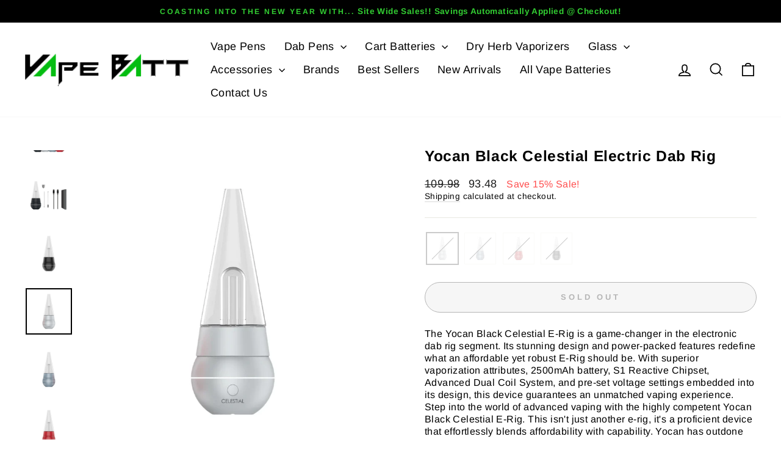

--- FILE ---
content_type: text/html; charset=utf-8
request_url: https://vapebatt.com/products/yocan-black-celestial-electric-dab-e-rig
body_size: 46622
content:
<!doctype html>
<html class="no-js" lang="en" dir="ltr">
<head>
  <meta charset="utf-8">
  <meta http-equiv="X-UA-Compatible" content="IE=edge,chrome=1">
  <meta name="viewport" content="width=device-width,initial-scale=1">
  <meta name="theme-color" content="#111111">
  <link rel="canonical" href="https://vapebatt.com/products/yocan-black-celestial-electric-dab-e-rig">
  <link rel="preconnect" href="https://cdn.shopify.com" crossorigin>
  <link rel="preconnect" href="https://fonts.shopifycdn.com" crossorigin>
  <link rel="dns-prefetch" href="https://productreviews.shopifycdn.com">
  <link rel="dns-prefetch" href="https://ajax.googleapis.com">
  <link rel="dns-prefetch" href="https://maps.googleapis.com">
  <link rel="dns-prefetch" href="https://maps.gstatic.com"><link rel="shortcut icon" href="//vapebatt.com/cdn/shop/files/fav_32x32.png?v=1653169242" type="image/png" /><title>Yocan Black Celestial Electric Dab Rig
&ndash; Vape Batt
</title>
<meta name="description" content="The Yocan Black Celestial E-Rig is a game-changer in the electronic dab rig segment. Its stunning design and power-packed features redefine what an affordable yet robust E-Rig should be. With superior vaporization attributes, 2500mAh battery, S1 Reactive Chipset, Advanced Dual Coil System, and pre-set voltage settings "><meta property="og:site_name" content="Vape Batt">
  <meta property="og:url" content="https://vapebatt.com/products/yocan-black-celestial-electric-dab-e-rig">
  <meta property="og:title" content="Yocan Black Celestial Electric Dab Rig">
  <meta property="og:type" content="product">
  <meta property="og:description" content="The Yocan Black Celestial E-Rig is a game-changer in the electronic dab rig segment. Its stunning design and power-packed features redefine what an affordable yet robust E-Rig should be. With superior vaporization attributes, 2500mAh battery, S1 Reactive Chipset, Advanced Dual Coil System, and pre-set voltage settings "><meta property="og:image" content="http://vapebatt.com/cdn/shop/files/YocanBlackCelestialE-Rig-colors.jpg?v=1715831717">
    <meta property="og:image:secure_url" content="https://vapebatt.com/cdn/shop/files/YocanBlackCelestialE-Rig-colors.jpg?v=1715831717">
    <meta property="og:image:width" content="1200">
    <meta property="og:image:height" content="1200"><meta name="twitter:site" content="@">
  <meta name="twitter:card" content="summary_large_image">
  <meta name="twitter:title" content="Yocan Black Celestial Electric Dab Rig">
  <meta name="twitter:description" content="The Yocan Black Celestial E-Rig is a game-changer in the electronic dab rig segment. Its stunning design and power-packed features redefine what an affordable yet robust E-Rig should be. With superior vaporization attributes, 2500mAh battery, S1 Reactive Chipset, Advanced Dual Coil System, and pre-set voltage settings ">
<style data-shopify>@font-face {
  font-family: Arimo;
  font-weight: 700;
  font-style: normal;
  font-display: swap;
  src: url("//vapebatt.com/cdn/fonts/arimo/arimo_n7.1d2d0638e6a1228d86beb0e10006e3280ccb2d04.woff2") format("woff2"),
       url("//vapebatt.com/cdn/fonts/arimo/arimo_n7.f4b9139e8eac4a17b38b8707044c20f54c3be479.woff") format("woff");
}

  @font-face {
  font-family: Arimo;
  font-weight: 400;
  font-style: normal;
  font-display: swap;
  src: url("//vapebatt.com/cdn/fonts/arimo/arimo_n4.a7efb558ca22d2002248bbe6f302a98edee38e35.woff2") format("woff2"),
       url("//vapebatt.com/cdn/fonts/arimo/arimo_n4.0da809f7d1d5ede2a73be7094ac00741efdb6387.woff") format("woff");
}


  @font-face {
  font-family: Arimo;
  font-weight: 600;
  font-style: normal;
  font-display: swap;
  src: url("//vapebatt.com/cdn/fonts/arimo/arimo_n6.9c18b0befd86597f319b7d7f925727d04c262b32.woff2") format("woff2"),
       url("//vapebatt.com/cdn/fonts/arimo/arimo_n6.422bf6679b81a8bfb1b25d19299a53688390c2b9.woff") format("woff");
}

  @font-face {
  font-family: Arimo;
  font-weight: 400;
  font-style: italic;
  font-display: swap;
  src: url("//vapebatt.com/cdn/fonts/arimo/arimo_i4.438ddb21a1b98c7230698d70dc1a21df235701b2.woff2") format("woff2"),
       url("//vapebatt.com/cdn/fonts/arimo/arimo_i4.0e1908a0dc1ec32fabb5a03a0c9ee2083f82e3d7.woff") format("woff");
}

  @font-face {
  font-family: Arimo;
  font-weight: 600;
  font-style: italic;
  font-display: swap;
  src: url("//vapebatt.com/cdn/fonts/arimo/arimo_i6.f0bf3dae51f72fa5b2cefdfe865a6fbb7701a14c.woff2") format("woff2"),
       url("//vapebatt.com/cdn/fonts/arimo/arimo_i6.3489f579170784cd222ed21c14f1e8f1a3c0d044.woff") format("woff");
}

</style><link href="//vapebatt.com/cdn/shop/t/22/assets/theme.css?v=119691714949929222161738707701" rel="stylesheet" type="text/css" media="all" />
<style data-shopify>:root {
    --typeHeaderPrimary: Arimo;
    --typeHeaderFallback: sans-serif;
    --typeHeaderSize: 29px;
    --typeHeaderWeight: 700;
    --typeHeaderLineHeight: 0.8;
    --typeHeaderSpacing: 0.025em;

    --typeBasePrimary:Arimo;
    --typeBaseFallback:sans-serif;
    --typeBaseSize: 16px;
    --typeBaseWeight: 400;
    --typeBaseSpacing: 0.025em;
    --typeBaseLineHeight: 1.3;
    --typeBaselineHeightMinus01: 1.2;

    --typeCollectionTitle: 24px;

    --iconWeight: 4px;
    --iconLinecaps: miter;

    
        --buttonRadius: 50px;
    

    --colorGridOverlayOpacity: 0.2;
    }

    .placeholder-content {
    background-image: linear-gradient(100deg, #e5e5e5 40%, #dddddd 63%, #e5e5e5 79%);
    }</style><script>
    document.documentElement.className = document.documentElement.className.replace('no-js', 'js');

    window.theme = window.theme || {};
    theme.routes = {
      home: "/",
      cart: "/cart.js",
      cartPage: "/cart",
      cartAdd: "/cart/add.js",
      cartChange: "/cart/change.js",
      search: "/search",
      predictiveSearch: "/search/suggest"
    };
    theme.strings = {
      soldOut: "Sold Out",
      unavailable: "Unavailable",
      inStockLabel: "In stock, ready to ship",
      oneStockLabel: "Low stock - [count] item left",
      otherStockLabel: "Low stock - [count] items left",
      willNotShipUntil: "Ready to ship [date]",
      willBeInStockAfter: "Back in stock [date]",
      waitingForStock: "Inventory on the way",
      savePrice: "Save [saved_amount] Sale!",
      cartEmpty: "Your cart is currently empty.",
      cartTermsConfirmation: "You must agree with the terms and conditions of sales to check out",
      searchCollections: "Collections",
      searchPages: "Pages",
      searchArticles: "Articles",
      productFrom: "from ",
      maxQuantity: "You can only have [quantity] of [title] in your cart."
    };
    theme.settings = {
      cartType: "drawer",
      isCustomerTemplate: false,
      moneyFormat: "{{amount}}",
      saveType: "percent",
      productImageSize: "square",
      productImageCover: false,
      predictiveSearch: false,
      predictiveSearchType: null,
      predictiveSearchVendor: false,
      predictiveSearchPrice: false,
      quickView: false,
      themeName: 'Impulse',
      themeVersion: "7.4.0"
    };
  </script>

  <script>window.performance && window.performance.mark && window.performance.mark('shopify.content_for_header.start');</script><meta name="google-site-verification" content="WAyKkN01bbWfzQKfcBl_knWtHAfYkpO3aVlEIoVUGhU">
<meta id="shopify-digital-wallet" name="shopify-digital-wallet" content="/52609941658/digital_wallets/dialog">
<link rel="alternate" type="application/json+oembed" href="https://vapebatt.com/products/yocan-black-celestial-electric-dab-e-rig.oembed">
<script async="async" src="/checkouts/internal/preloads.js?locale=en-US"></script>
<script id="shopify-features" type="application/json">{"accessToken":"3302ad88c01a923f117e6b51543075ee","betas":["rich-media-storefront-analytics"],"domain":"vapebatt.com","predictiveSearch":true,"shopId":52609941658,"locale":"en"}</script>
<script>var Shopify = Shopify || {};
Shopify.shop = "vapebatt.myshopify.com";
Shopify.locale = "en";
Shopify.currency = {"active":"USD","rate":"1.0"};
Shopify.country = "US";
Shopify.theme = {"name":"Copy of Odd4 theme - main theme","id":148412694753,"schema_name":"Impulse","schema_version":"7.4.0","theme_store_id":857,"role":"main"};
Shopify.theme.handle = "null";
Shopify.theme.style = {"id":null,"handle":null};
Shopify.cdnHost = "vapebatt.com/cdn";
Shopify.routes = Shopify.routes || {};
Shopify.routes.root = "/";</script>
<script type="module">!function(o){(o.Shopify=o.Shopify||{}).modules=!0}(window);</script>
<script>!function(o){function n(){var o=[];function n(){o.push(Array.prototype.slice.apply(arguments))}return n.q=o,n}var t=o.Shopify=o.Shopify||{};t.loadFeatures=n(),t.autoloadFeatures=n()}(window);</script>
<script id="shop-js-analytics" type="application/json">{"pageType":"product"}</script>
<script defer="defer" async type="module" src="//vapebatt.com/cdn/shopifycloud/shop-js/modules/v2/client.init-shop-cart-sync_C5BV16lS.en.esm.js"></script>
<script defer="defer" async type="module" src="//vapebatt.com/cdn/shopifycloud/shop-js/modules/v2/chunk.common_CygWptCX.esm.js"></script>
<script type="module">
  await import("//vapebatt.com/cdn/shopifycloud/shop-js/modules/v2/client.init-shop-cart-sync_C5BV16lS.en.esm.js");
await import("//vapebatt.com/cdn/shopifycloud/shop-js/modules/v2/chunk.common_CygWptCX.esm.js");

  window.Shopify.SignInWithShop?.initShopCartSync?.({"fedCMEnabled":true,"windoidEnabled":true});

</script>
<script>(function() {
  var isLoaded = false;
  function asyncLoad() {
    if (isLoaded) return;
    isLoaded = true;
    var urls = ["https:\/\/static-us.afterpay.com\/shopify\/afterpay-attract\/afterpay-attract-widget.js?shop=vapebatt.myshopify.com","https:\/\/widget-api-ng.yeps.io\/loader\/01924899-6867-2ce4-d2fd-cca6a9f80716.js?shop=vapebatt.myshopify.com","https:\/\/d1639lhkj5l89m.cloudfront.net\/js\/storefront\/uppromote.js?shop=vapebatt.myshopify.com","https:\/\/candyrack.ds-cdn.com\/static\/main.js?shop=vapebatt.myshopify.com","https:\/\/cdn.hextom.com\/js\/freeshippingbar.js?shop=vapebatt.myshopify.com"];
    for (var i = 0; i < urls.length; i++) {
      var s = document.createElement('script');
      s.type = 'text/javascript';
      s.async = true;
      s.src = urls[i];
      var x = document.getElementsByTagName('script')[0];
      x.parentNode.insertBefore(s, x);
    }
  };
  if(window.attachEvent) {
    window.attachEvent('onload', asyncLoad);
  } else {
    window.addEventListener('load', asyncLoad, false);
  }
})();</script>
<script id="__st">var __st={"a":52609941658,"offset":-18000,"reqid":"b128a825-8073-4bc6-80e0-9ae7a0723155-1768739795","pageurl":"vapebatt.com\/products\/yocan-black-celestial-electric-dab-e-rig","u":"687022f15e86","p":"product","rtyp":"product","rid":8506775601377};</script>
<script>window.ShopifyPaypalV4VisibilityTracking = true;</script>
<script id="captcha-bootstrap">!function(){'use strict';const t='contact',e='account',n='new_comment',o=[[t,t],['blogs',n],['comments',n],[t,'customer']],c=[[e,'customer_login'],[e,'guest_login'],[e,'recover_customer_password'],[e,'create_customer']],r=t=>t.map((([t,e])=>`form[action*='/${t}']:not([data-nocaptcha='true']) input[name='form_type'][value='${e}']`)).join(','),a=t=>()=>t?[...document.querySelectorAll(t)].map((t=>t.form)):[];function s(){const t=[...o],e=r(t);return a(e)}const i='password',u='form_key',d=['recaptcha-v3-token','g-recaptcha-response','h-captcha-response',i],f=()=>{try{return window.sessionStorage}catch{return}},m='__shopify_v',_=t=>t.elements[u];function p(t,e,n=!1){try{const o=window.sessionStorage,c=JSON.parse(o.getItem(e)),{data:r}=function(t){const{data:e,action:n}=t;return t[m]||n?{data:e,action:n}:{data:t,action:n}}(c);for(const[e,n]of Object.entries(r))t.elements[e]&&(t.elements[e].value=n);n&&o.removeItem(e)}catch(o){console.error('form repopulation failed',{error:o})}}const l='form_type',E='cptcha';function T(t){t.dataset[E]=!0}const w=window,h=w.document,L='Shopify',v='ce_forms',y='captcha';let A=!1;((t,e)=>{const n=(g='f06e6c50-85a8-45c8-87d0-21a2b65856fe',I='https://cdn.shopify.com/shopifycloud/storefront-forms-hcaptcha/ce_storefront_forms_captcha_hcaptcha.v1.5.2.iife.js',D={infoText:'Protected by hCaptcha',privacyText:'Privacy',termsText:'Terms'},(t,e,n)=>{const o=w[L][v],c=o.bindForm;if(c)return c(t,g,e,D).then(n);var r;o.q.push([[t,g,e,D],n]),r=I,A||(h.body.append(Object.assign(h.createElement('script'),{id:'captcha-provider',async:!0,src:r})),A=!0)});var g,I,D;w[L]=w[L]||{},w[L][v]=w[L][v]||{},w[L][v].q=[],w[L][y]=w[L][y]||{},w[L][y].protect=function(t,e){n(t,void 0,e),T(t)},Object.freeze(w[L][y]),function(t,e,n,w,h,L){const[v,y,A,g]=function(t,e,n){const i=e?o:[],u=t?c:[],d=[...i,...u],f=r(d),m=r(i),_=r(d.filter((([t,e])=>n.includes(e))));return[a(f),a(m),a(_),s()]}(w,h,L),I=t=>{const e=t.target;return e instanceof HTMLFormElement?e:e&&e.form},D=t=>v().includes(t);t.addEventListener('submit',(t=>{const e=I(t);if(!e)return;const n=D(e)&&!e.dataset.hcaptchaBound&&!e.dataset.recaptchaBound,o=_(e),c=g().includes(e)&&(!o||!o.value);(n||c)&&t.preventDefault(),c&&!n&&(function(t){try{if(!f())return;!function(t){const e=f();if(!e)return;const n=_(t);if(!n)return;const o=n.value;o&&e.removeItem(o)}(t);const e=Array.from(Array(32),(()=>Math.random().toString(36)[2])).join('');!function(t,e){_(t)||t.append(Object.assign(document.createElement('input'),{type:'hidden',name:u})),t.elements[u].value=e}(t,e),function(t,e){const n=f();if(!n)return;const o=[...t.querySelectorAll(`input[type='${i}']`)].map((({name:t})=>t)),c=[...d,...o],r={};for(const[a,s]of new FormData(t).entries())c.includes(a)||(r[a]=s);n.setItem(e,JSON.stringify({[m]:1,action:t.action,data:r}))}(t,e)}catch(e){console.error('failed to persist form',e)}}(e),e.submit())}));const S=(t,e)=>{t&&!t.dataset[E]&&(n(t,e.some((e=>e===t))),T(t))};for(const o of['focusin','change'])t.addEventListener(o,(t=>{const e=I(t);D(e)&&S(e,y())}));const B=e.get('form_key'),M=e.get(l),P=B&&M;t.addEventListener('DOMContentLoaded',(()=>{const t=y();if(P)for(const e of t)e.elements[l].value===M&&p(e,B);[...new Set([...A(),...v().filter((t=>'true'===t.dataset.shopifyCaptcha))])].forEach((e=>S(e,t)))}))}(h,new URLSearchParams(w.location.search),n,t,e,['guest_login'])})(!0,!0)}();</script>
<script integrity="sha256-4kQ18oKyAcykRKYeNunJcIwy7WH5gtpwJnB7kiuLZ1E=" data-source-attribution="shopify.loadfeatures" defer="defer" src="//vapebatt.com/cdn/shopifycloud/storefront/assets/storefront/load_feature-a0a9edcb.js" crossorigin="anonymous"></script>
<script data-source-attribution="shopify.dynamic_checkout.dynamic.init">var Shopify=Shopify||{};Shopify.PaymentButton=Shopify.PaymentButton||{isStorefrontPortableWallets:!0,init:function(){window.Shopify.PaymentButton.init=function(){};var t=document.createElement("script");t.src="https://vapebatt.com/cdn/shopifycloud/portable-wallets/latest/portable-wallets.en.js",t.type="module",document.head.appendChild(t)}};
</script>
<script data-source-attribution="shopify.dynamic_checkout.buyer_consent">
  function portableWalletsHideBuyerConsent(e){var t=document.getElementById("shopify-buyer-consent"),n=document.getElementById("shopify-subscription-policy-button");t&&n&&(t.classList.add("hidden"),t.setAttribute("aria-hidden","true"),n.removeEventListener("click",e))}function portableWalletsShowBuyerConsent(e){var t=document.getElementById("shopify-buyer-consent"),n=document.getElementById("shopify-subscription-policy-button");t&&n&&(t.classList.remove("hidden"),t.removeAttribute("aria-hidden"),n.addEventListener("click",e))}window.Shopify?.PaymentButton&&(window.Shopify.PaymentButton.hideBuyerConsent=portableWalletsHideBuyerConsent,window.Shopify.PaymentButton.showBuyerConsent=portableWalletsShowBuyerConsent);
</script>
<script>
  function portableWalletsCleanup(e){e&&e.src&&console.error("Failed to load portable wallets script "+e.src);var t=document.querySelectorAll("shopify-accelerated-checkout .shopify-payment-button__skeleton, shopify-accelerated-checkout-cart .wallet-cart-button__skeleton"),e=document.getElementById("shopify-buyer-consent");for(let e=0;e<t.length;e++)t[e].remove();e&&e.remove()}function portableWalletsNotLoadedAsModule(e){e instanceof ErrorEvent&&"string"==typeof e.message&&e.message.includes("import.meta")&&"string"==typeof e.filename&&e.filename.includes("portable-wallets")&&(window.removeEventListener("error",portableWalletsNotLoadedAsModule),window.Shopify.PaymentButton.failedToLoad=e,"loading"===document.readyState?document.addEventListener("DOMContentLoaded",window.Shopify.PaymentButton.init):window.Shopify.PaymentButton.init())}window.addEventListener("error",portableWalletsNotLoadedAsModule);
</script>

<script type="module" src="https://vapebatt.com/cdn/shopifycloud/portable-wallets/latest/portable-wallets.en.js" onError="portableWalletsCleanup(this)" crossorigin="anonymous"></script>
<script nomodule>
  document.addEventListener("DOMContentLoaded", portableWalletsCleanup);
</script>

<link id="shopify-accelerated-checkout-styles" rel="stylesheet" media="screen" href="https://vapebatt.com/cdn/shopifycloud/portable-wallets/latest/accelerated-checkout-backwards-compat.css" crossorigin="anonymous">
<style id="shopify-accelerated-checkout-cart">
        #shopify-buyer-consent {
  margin-top: 1em;
  display: inline-block;
  width: 100%;
}

#shopify-buyer-consent.hidden {
  display: none;
}

#shopify-subscription-policy-button {
  background: none;
  border: none;
  padding: 0;
  text-decoration: underline;
  font-size: inherit;
  cursor: pointer;
}

#shopify-subscription-policy-button::before {
  box-shadow: none;
}

      </style>

<script>window.performance && window.performance.mark && window.performance.mark('shopify.content_for_header.end');</script>

  <script src="//vapebatt.com/cdn/shop/t/22/assets/vendor-scripts-v11.js" defer="defer"></script><script src="//vapebatt.com/cdn/shop/t/22/assets/theme.js?v=66447858802808184731738546563" defer="defer"></script>




<!-- BEGIN app block: shopify://apps/doofinder-search-discovery/blocks/doofinder-script/1abc6bc6-ff36-4a37-9034-effae4a47cf6 -->
  <script>
    (function(w, k) {w[k] = window[k] || function () { (window[k].q = window[k].q || []).push(arguments) }})(window, "doofinderApp")
    var dfKvCustomerEmail = "";

    doofinderApp("config", "currency", Shopify.currency.active);
    doofinderApp("config", "language", Shopify.locale);
    var context = Shopify.country;
    
    doofinderApp("config", "priceName", context);
    localStorage.setItem("shopify-language", Shopify.locale);

    doofinderApp("init", "layer", {
      params:{
        "":{
          exclude: {
            not_published_in: [context]
          }
        },
        "product":{
          exclude: {
            not_published_in: [context]
          }
        }
      }
    });
  </script>

  <script src="https://us1-config.doofinder.com/2.x/e7844a00-a56a-4f51-9f37-7b20a9501d9e.js" async></script>



<!-- END app block --><!-- BEGIN app block: shopify://apps/blockify-fraud-filter/blocks/app_embed/2e3e0ba5-0e70-447a-9ec5-3bf76b5ef12e --> 
 
 
    <script>
        window.blockifyShopIdentifier = "vapebatt.myshopify.com";
        window.ipBlockerMetafields = "{\"showOverlayByPass\":false,\"disableSpyExtensions\":false,\"blockUnknownBots\":false,\"activeApp\":true,\"blockByMetafield\":false,\"visitorAnalytic\":true,\"showWatermark\":true}";
        window.blockifyRules = null;
        window.ipblockerBlockTemplate = "{\"customCss\":\"#blockify---container{--bg-blockify: #fff;position:relative}#blockify---container::after{content:'';position:absolute;inset:0;background-repeat:no-repeat !important;background-size:cover !important;background:var(--bg-blockify);z-index:0}#blockify---container #blockify---container__inner{display:flex;flex-direction:column;align-items:center;position:relative;z-index:1}#blockify---container #blockify---container__inner #blockify-block-content{display:flex;flex-direction:column;align-items:center;text-align:center}#blockify---container #blockify---container__inner #blockify-block-content #blockify-block-superTitle{display:none !important}#blockify---container #blockify---container__inner #blockify-block-content #blockify-block-title{font-size:313%;font-weight:bold;margin-top:1em}@media only screen and (min-width: 768px) and (max-width: 1199px){#blockify---container #blockify---container__inner #blockify-block-content #blockify-block-title{font-size:188%}}@media only screen and (max-width: 767px){#blockify---container #blockify---container__inner #blockify-block-content #blockify-block-title{font-size:107%}}#blockify---container #blockify---container__inner #blockify-block-content #blockify-block-description{font-size:125%;margin:1.5em;line-height:1.5}@media only screen and (min-width: 768px) and (max-width: 1199px){#blockify---container #blockify---container__inner #blockify-block-content #blockify-block-description{font-size:88%}}@media only screen and (max-width: 767px){#blockify---container #blockify---container__inner #blockify-block-content #blockify-block-description{font-size:107%}}#blockify---container #blockify---container__inner #blockify-block-content #blockify-block-description #blockify-block-text-blink{display:none !important}#blockify---container #blockify---container__inner #blockify-logo-block-image{position:relative;width:400px;height:auto;max-height:300px}@media only screen and (max-width: 767px){#blockify---container #blockify---container__inner #blockify-logo-block-image{width:200px}}#blockify---container #blockify---container__inner #blockify-logo-block-image::before{content:'';display:block;padding-bottom:56.2%}#blockify---container #blockify---container__inner #blockify-logo-block-image img{position:absolute;top:0;left:0;width:100%;height:100%;object-fit:contain}\\n\",\"logoImage\":{\"active\":true,\"value\":\"https:\/\/fraud.blockifyapp.com\/s\/api\/public\/assets\/default-thumbnail.png\",\"altText\":\"Red octagonal stop sign with a black hand symbol in the center, indicating a warning or prohibition\"},\"superTitle\":{\"active\":false,\"text\":\"403\",\"color\":\"#899df1\"},\"title\":{\"active\":true,\"text\":\"Access Denied\",\"color\":\"#000\"},\"description\":{\"active\":true,\"text\":\"The site owner may have set restrictions that prevent you from accessing the site. Please contact the site owner for access.\",\"color\":\"#000\"},\"background\":{\"active\":true,\"value\":\"#fff\",\"type\":\"1\",\"colorFrom\":null,\"colorTo\":null}}";

        
            window.blockifyProductCollections = [459078107361,435979976929,448409665761,238077083802,448420610273,431031615713,236056707226,435390120161,238187413658,431145746657];
        
    </script>
<link href="https://cdn.shopify.com/extensions/019bc61e-5a2c-71e1-9b16-ae80802f2aca/blockify-shopify-287/assets/blockify-embed.min.js" as="script" type="text/javascript" rel="preload"><link href="https://cdn.shopify.com/extensions/019bc61e-5a2c-71e1-9b16-ae80802f2aca/blockify-shopify-287/assets/prevent-bypass-script.min.js" as="script" type="text/javascript" rel="preload">
<script type="text/javascript">
    window.blockifyBaseUrl = 'https://fraud.blockifyapp.com/s/api';
    window.blockifyPublicUrl = 'https://fraud.blockifyapp.com/s/api/public';
    window.bucketUrl = 'https://storage.synctrack.io/megamind-fraud';
    window.storefrontApiUrl  = 'https://fraud.blockifyapp.com/p/api';
</script>
<script type="text/javascript">
  window.blockifyChecking = true;
</script>
<script id="blockifyScriptByPass" type="text/javascript" src=https://cdn.shopify.com/extensions/019bc61e-5a2c-71e1-9b16-ae80802f2aca/blockify-shopify-287/assets/prevent-bypass-script.min.js async></script>
<script id="blockifyScriptTag" type="text/javascript" src=https://cdn.shopify.com/extensions/019bc61e-5a2c-71e1-9b16-ae80802f2aca/blockify-shopify-287/assets/blockify-embed.min.js async></script>


<!-- END app block --><!-- BEGIN app block: shopify://apps/also-bought/blocks/app-embed-block/b94b27b4-738d-4d92-9e60-43c22d1da3f2 --><script>
    window.codeblackbelt = window.codeblackbelt || {};
    window.codeblackbelt.shop = window.codeblackbelt.shop || 'vapebatt.myshopify.com';
    
        window.codeblackbelt.productId = 8506775601377;</script><script src="//cdn.codeblackbelt.com/widgets/also-bought/main.min.js?version=2026011807-0500" async></script>
<!-- END app block --><!-- BEGIN app block: shopify://apps/sales-discounts/blocks/sale-labels/29205fb1-2e68-4d81-a905-d828a51c8413 --><style>#Product-Slider>div+div .hc-sale-tag,.Product__Gallery--stack .Product__SlideItem+.Product__SlideItem .hc-sale-tag,.\#product-card-badge.\@type\:sale,.badge--on-sale,.badge--onsale,.badge.color-sale,.badge.onsale,.flag.sale,.grid-product__on-sale,.grid-product__tag--sale,.hc-sale-tag+.ProductItem__Wrapper .ProductItem__Label,.hc-sale-tag+.badge__container,.hc-sale-tag+.card__inner .badge,.hc-sale-tag+.card__inner+.card__content .card__badge,.hc-sale-tag+link+.card-wrapper .card__badge,.hc-sale-tag+.card__wrapper .card__badge,.hc-sale-tag+.image-wrapper .product-item__badge,.hc-sale-tag+.product--labels,.hc-sale-tag+.product-item__image-wrapper .product-item__label-list,.hc-sale-tag+a .label,.hc-sale-tag+img+.product-item__meta+.product-item__badge,.label .overlay-sale,.lbl.on-sale,.media-column+.media-column .hc-sale-tag,.price__badge-sale,.product-badge--sale,.product-badge__sale,.product-card__label--sale,.product-item__badge--sale,.product-label--on-sale,.product-label--sale,.product-label.sale,.product__badge--sale,.product__badge__item--sale,.product__media-icon,.productitem__badge--sale,.sale-badge,.sale-box,.sale-item.icn,.sale-sticker,.sale_banner,.theme-img+.theme-img .hc-sale-tag,.hc-sale-tag+a+.badge,.hc-sale-tag+div .badge{display:none!important}.facets__display{z-index:3!important}.indiv-product .hc-sale-tag,.product-item--with-hover-swatches .hc-sale-tag,.product-recommendations .hc-sale-tag{z-index:3}#Product-Slider .hc-sale-tag{z-index:6}.product-holder .hc-sale-tag{z-index:9}.apply-gallery-animation .hc-product-page{z-index:10}.product-card.relative.flex.flex-col .hc-sale-tag{z-index:21}@media only screen and (min-width:750px){.product-gallery-item+.product-gallery-item .hc-sale-tag,.product__slide+.product__slide .hc-sale-tag,.yv-product-slider-item+.yv-product-slider-item .hc-sale-tag{display:none!important}}@media (min-width:960px){.product__media-item+.product__media-item .hc-sale-tag,.splide__slide+.splide__slide .hc-sale-tag{display:none!important}}
</style>
<script>
  let hcSaleLabelSettings = {
    domain: "vapebatt.myshopify.com",
    variants: [{"id":45181440884961,"title":"Silver","option1":"Silver","option2":null,"option3":null,"sku":"YCNBLK-CLSTL-SLV","requires_shipping":true,"taxable":true,"featured_image":{"id":42156271894753,"product_id":8506775601377,"position":4,"created_at":"2024-05-15T23:55:17-04:00","updated_at":"2024-05-15T23:55:17-04:00","alt":null,"width":1200,"height":1200,"src":"\/\/vapebatt.com\/cdn\/shop\/files\/YocanBlackCelestialE-Rig-silver.jpg?v=1715831717","variant_ids":[45181440884961]},"available":false,"name":"Yocan Black Celestial Electric Dab Rig - Silver","public_title":"Silver","options":["Silver"],"price":9348,"weight":544,"compare_at_price":10998,"inventory_management":"shopify","barcode":"","featured_media":{"alt":null,"id":34815154520289,"position":4,"preview_image":{"aspect_ratio":1.0,"height":1200,"width":1200,"src":"\/\/vapebatt.com\/cdn\/shop\/files\/YocanBlackCelestialE-Rig-silver.jpg?v=1715831717"}},"requires_selling_plan":false,"selling_plan_allocations":[]},{"id":45181440917729,"title":"Blue","option1":"Blue","option2":null,"option3":null,"sku":"YCNBLK-CLSTL-BLU","requires_shipping":true,"taxable":true,"featured_image":{"id":42156271927521,"product_id":8506775601377,"position":5,"created_at":"2024-05-15T23:55:17-04:00","updated_at":"2024-05-15T23:55:17-04:00","alt":null,"width":1200,"height":1200,"src":"\/\/vapebatt.com\/cdn\/shop\/files\/YocanBlackCelestialE-Rig-blue.jpg?v=1715831717","variant_ids":[45181440917729]},"available":false,"name":"Yocan Black Celestial Electric Dab Rig - Blue","public_title":"Blue","options":["Blue"],"price":9348,"weight":544,"compare_at_price":10998,"inventory_management":"shopify","barcode":"","featured_media":{"alt":null,"id":34815154553057,"position":5,"preview_image":{"aspect_ratio":1.0,"height":1200,"width":1200,"src":"\/\/vapebatt.com\/cdn\/shop\/files\/YocanBlackCelestialE-Rig-blue.jpg?v=1715831717"}},"requires_selling_plan":false,"selling_plan_allocations":[]},{"id":45181440950497,"title":"Red","option1":"Red","option2":null,"option3":null,"sku":"YCNBLK-CLSTL-RED","requires_shipping":true,"taxable":true,"featured_image":{"id":42156271960289,"product_id":8506775601377,"position":6,"created_at":"2024-05-15T23:55:17-04:00","updated_at":"2024-05-15T23:55:17-04:00","alt":null,"width":1200,"height":1200,"src":"\/\/vapebatt.com\/cdn\/shop\/files\/YocanBlackCelestialE-Rig-red.jpg?v=1715831717","variant_ids":[45181440950497]},"available":false,"name":"Yocan Black Celestial Electric Dab Rig - Red","public_title":"Red","options":["Red"],"price":9348,"weight":544,"compare_at_price":10998,"inventory_management":"shopify","barcode":"","featured_media":{"alt":null,"id":34815154585825,"position":6,"preview_image":{"aspect_ratio":1.0,"height":1200,"width":1200,"src":"\/\/vapebatt.com\/cdn\/shop\/files\/YocanBlackCelestialE-Rig-red.jpg?v=1715831717"}},"requires_selling_plan":false,"selling_plan_allocations":[]},{"id":45181440983265,"title":"Black","option1":"Black","option2":null,"option3":null,"sku":"YCNBLK-CLSTL-BLK","requires_shipping":true,"taxable":true,"featured_image":{"id":42156271861985,"product_id":8506775601377,"position":3,"created_at":"2024-05-15T23:55:17-04:00","updated_at":"2024-05-15T23:55:17-04:00","alt":null,"width":1200,"height":1200,"src":"\/\/vapebatt.com\/cdn\/shop\/files\/YocanBlackCelestialE-Rig-black.jpg?v=1715831717","variant_ids":[45181440983265]},"available":false,"name":"Yocan Black Celestial Electric Dab Rig - Black","public_title":"Black","options":["Black"],"price":9348,"weight":544,"compare_at_price":10998,"inventory_management":"shopify","barcode":"","featured_media":{"alt":null,"id":34815154487521,"position":3,"preview_image":{"aspect_ratio":1.0,"height":1200,"width":1200,"src":"\/\/vapebatt.com\/cdn\/shop\/files\/YocanBlackCelestialE-Rig-black.jpg?v=1715831717"}},"requires_selling_plan":false,"selling_plan_allocations":[]}],
    selectedVariant: {"id":45181440884961,"title":"Silver","option1":"Silver","option2":null,"option3":null,"sku":"YCNBLK-CLSTL-SLV","requires_shipping":true,"taxable":true,"featured_image":{"id":42156271894753,"product_id":8506775601377,"position":4,"created_at":"2024-05-15T23:55:17-04:00","updated_at":"2024-05-15T23:55:17-04:00","alt":null,"width":1200,"height":1200,"src":"\/\/vapebatt.com\/cdn\/shop\/files\/YocanBlackCelestialE-Rig-silver.jpg?v=1715831717","variant_ids":[45181440884961]},"available":false,"name":"Yocan Black Celestial Electric Dab Rig - Silver","public_title":"Silver","options":["Silver"],"price":9348,"weight":544,"compare_at_price":10998,"inventory_management":"shopify","barcode":"","featured_media":{"alt":null,"id":34815154520289,"position":4,"preview_image":{"aspect_ratio":1.0,"height":1200,"width":1200,"src":"\/\/vapebatt.com\/cdn\/shop\/files\/YocanBlackCelestialE-Rig-silver.jpg?v=1715831717"}},"requires_selling_plan":false,"selling_plan_allocations":[]},
    productPageImages: ["\/\/vapebatt.com\/cdn\/shop\/files\/YocanBlackCelestialE-Rig-colors.jpg?v=1715831717","\/\/vapebatt.com\/cdn\/shop\/files\/YocanBlackCelestialE-Rig-what_sinthebox.jpg?v=1715831717","\/\/vapebatt.com\/cdn\/shop\/files\/YocanBlackCelestialE-Rig-black.jpg?v=1715831717","\/\/vapebatt.com\/cdn\/shop\/files\/YocanBlackCelestialE-Rig-silver.jpg?v=1715831717","\/\/vapebatt.com\/cdn\/shop\/files\/YocanBlackCelestialE-Rig-blue.jpg?v=1715831717","\/\/vapebatt.com\/cdn\/shop\/files\/YocanBlackCelestialE-Rig-red.jpg?v=1715831717"],
    
  }
</script>
<style>.hc-sale-tag{z-index:2;display:inline-block;width:auto;height:26px;background:#fb485e;position:absolute!important;left:0;top:0;color:#fff;font-size:14px;font-weight:700;line-height:26px;padding:0 10px;}.hc-sale-tag{background:#97eb66!important;color:#000000!important;}.hc-sale-tag span{color:#000000!important}.hc-sale-tag span:before{content:"-"}.hc-sale-tag span{font-size:18px}</style><script>document.addEventListener("DOMContentLoaded",function(){"undefined"!=typeof hcVariants&&function(e){function t(e,t,a){return function(){if(a)return t.apply(this,arguments),e.apply(this,arguments);var n=e.apply(this,arguments);return t.apply(this,arguments),n}}var a=null;function n(){var t=window.location.search.replace(/.*variant=(\d+).*/,"$1");t&&t!=a&&(a=t,e(t))}window.history.pushState=t(history.pushState,n),window.history.replaceState=t(history.replaceState,n),window.addEventListener("popstate",n)}(function(e){let t=null;for(var a=0;a<hcVariants.length;a++)if(hcVariants[a].id==e){t=hcVariants[a];var n=document.querySelectorAll(".hc-product-page.hc-sale-tag");if(t.compare_at_price&&t.compare_at_price>t.price){var r=100*(t.compare_at_price-t.price)/t.compare_at_price;if(null!=r)for(a=0;a<n.length;a++)n[a].childNodes[0].textContent=r.toFixed(0)+"%",n[a].style.display="block";else for(a=0;a<n.length;a++)n[a].style.display="none"}else for(a=0;a<n.length;a++)n[a].style.display="none";break}})});</script> 


<!-- END app block --><!-- BEGIN app block: shopify://apps/judge-me-reviews/blocks/judgeme_core/61ccd3b1-a9f2-4160-9fe9-4fec8413e5d8 --><!-- Start of Judge.me Core -->






<link rel="dns-prefetch" href="https://cdnwidget.judge.me">
<link rel="dns-prefetch" href="https://cdn.judge.me">
<link rel="dns-prefetch" href="https://cdn1.judge.me">
<link rel="dns-prefetch" href="https://api.judge.me">

<script data-cfasync='false' class='jdgm-settings-script'>window.jdgmSettings={"pagination":5,"disable_web_reviews":true,"badge_no_review_text":"No reviews","badge_n_reviews_text":"{{ n }} review/reviews","badge_star_color":"#EA0707","hide_badge_preview_if_no_reviews":true,"badge_hide_text":false,"enforce_center_preview_badge":false,"widget_title":"Customer Reviews","widget_open_form_text":"Write a review","widget_close_form_text":"Cancel review","widget_refresh_page_text":"Refresh page","widget_summary_text":"Based on {{ number_of_reviews }} review/reviews","widget_no_review_text":"Be the first to write a review","widget_name_field_text":"Display name","widget_verified_name_field_text":"Verified Name (public)","widget_name_placeholder_text":"Display name","widget_required_field_error_text":"This field is required.","widget_email_field_text":"Email address","widget_verified_email_field_text":"Verified Email (private, can not be edited)","widget_email_placeholder_text":"Your email address","widget_email_field_error_text":"Please enter a valid email address.","widget_rating_field_text":"Rating","widget_review_title_field_text":"Review Title","widget_review_title_placeholder_text":"Give your review a title","widget_review_body_field_text":"Review content","widget_review_body_placeholder_text":"Start writing here...","widget_pictures_field_text":"Picture/Video (optional)","widget_submit_review_text":"Submit Review","widget_submit_verified_review_text":"Submit Verified Review","widget_submit_success_msg_with_auto_publish":"Thank you! Please refresh the page in a few moments to see your review. You can remove or edit your review by logging into \u003ca href='https://judge.me/login' target='_blank' rel='nofollow noopener'\u003eJudge.me\u003c/a\u003e","widget_submit_success_msg_no_auto_publish":"Thank you! Your review will be published as soon as it is approved by the shop admin. You can remove or edit your review by logging into \u003ca href='https://judge.me/login' target='_blank' rel='nofollow noopener'\u003eJudge.me\u003c/a\u003e","widget_show_default_reviews_out_of_total_text":"Showing {{ n_reviews_shown }} out of {{ n_reviews }} reviews.","widget_show_all_link_text":"Show all","widget_show_less_link_text":"Show less","widget_author_said_text":"{{ reviewer_name }} said:","widget_days_text":"{{ n }} days ago","widget_weeks_text":"{{ n }} week/weeks ago","widget_months_text":"{{ n }} month/months ago","widget_years_text":"{{ n }} year/years ago","widget_yesterday_text":"Yesterday","widget_today_text":"Today","widget_replied_text":"\u003e\u003e {{ shop_name }} replied:","widget_read_more_text":"Read more","widget_reviewer_name_as_initial":"last_initial","widget_rating_filter_color":"#05bd12","widget_rating_filter_see_all_text":"See all reviews","widget_sorting_most_recent_text":"Most Recent","widget_sorting_highest_rating_text":"Highest Rating","widget_sorting_lowest_rating_text":"Lowest Rating","widget_sorting_with_pictures_text":"Only Pictures","widget_sorting_most_helpful_text":"Most Helpful","widget_open_question_form_text":"Ask a question","widget_reviews_subtab_text":"Reviews","widget_questions_subtab_text":"Questions","widget_question_label_text":"Question","widget_answer_label_text":"Answer","widget_question_placeholder_text":"Write your question here","widget_submit_question_text":"Submit Question","widget_question_submit_success_text":"Thank you for your question! We will notify you once it gets answered.","widget_star_color":"#EA0707","verified_badge_text":"Verified","verified_badge_bg_color":"","verified_badge_text_color":"","verified_badge_placement":"removed","widget_review_max_height":3,"widget_hide_border":false,"widget_social_share":false,"widget_thumb":false,"widget_review_location_show":false,"widget_location_format":"city_state_only","all_reviews_include_out_of_store_products":true,"all_reviews_out_of_store_text":"(out of store)","all_reviews_pagination":100,"all_reviews_product_name_prefix_text":"about","enable_review_pictures":true,"enable_question_anwser":true,"widget_theme":"","review_date_format":"mm/dd/yy","default_sort_method":"most-recent","widget_product_reviews_subtab_text":"Product Reviews","widget_shop_reviews_subtab_text":"Shop Reviews","widget_other_products_reviews_text":"Reviews for other products","widget_store_reviews_subtab_text":"Store reviews","widget_no_store_reviews_text":"This store hasn't received any reviews yet","widget_web_restriction_product_reviews_text":"This product hasn't received any reviews yet","widget_no_items_text":"No items found","widget_show_more_text":"Show more","widget_write_a_store_review_text":"Write a Store Review","widget_other_languages_heading":"Reviews in Other Languages","widget_translate_review_text":"Translate review to {{ language }}","widget_translating_review_text":"Translating...","widget_show_original_translation_text":"Show original ({{ language }})","widget_translate_review_failed_text":"Review couldn't be translated.","widget_translate_review_retry_text":"Retry","widget_translate_review_try_again_later_text":"Try again later","show_product_url_for_grouped_product":false,"widget_sorting_pictures_first_text":"Pictures First","show_pictures_on_all_rev_page_mobile":false,"show_pictures_on_all_rev_page_desktop":false,"floating_tab_hide_mobile_install_preference":false,"floating_tab_button_name":"★ Reviews","floating_tab_title":"Let customers speak for us","floating_tab_button_color":"","floating_tab_button_background_color":"","floating_tab_url":"","floating_tab_url_enabled":false,"floating_tab_tab_style":"text","all_reviews_text_badge_text":"Customers rate us {{ shop.metafields.judgeme.all_reviews_rating | round: 1 }}/5 based on {{ shop.metafields.judgeme.all_reviews_count }} reviews.","all_reviews_text_badge_text_branded_style":"{{ shop.metafields.judgeme.all_reviews_rating | round: 1 }} out of 5 stars based on {{ shop.metafields.judgeme.all_reviews_count }} reviews","is_all_reviews_text_badge_a_link":false,"show_stars_for_all_reviews_text_badge":false,"all_reviews_text_badge_url":"","all_reviews_text_style":"text","all_reviews_text_color_style":"judgeme_brand_color","all_reviews_text_color":"#108474","all_reviews_text_show_jm_brand":true,"featured_carousel_show_header":true,"featured_carousel_title":"Let customers speak for us","testimonials_carousel_title":"Customers are saying","videos_carousel_title":"Real customer stories","cards_carousel_title":"Customers are saying","featured_carousel_count_text":"from our customers","featured_carousel_add_link_to_all_reviews_page":false,"featured_carousel_url":"","featured_carousel_show_images":true,"featured_carousel_autoslide_interval":5,"featured_carousel_arrows_on_the_sides":false,"featured_carousel_height":250,"featured_carousel_width":80,"featured_carousel_image_size":0,"featured_carousel_image_height":250,"featured_carousel_arrow_color":"#eeeeee","verified_count_badge_style":"vintage","verified_count_badge_orientation":"horizontal","verified_count_badge_color_style":"judgeme_brand_color","verified_count_badge_color":"#108474","is_verified_count_badge_a_link":false,"verified_count_badge_url":"","verified_count_badge_show_jm_brand":true,"widget_rating_preset_default":5,"widget_first_sub_tab":"product-reviews","widget_show_histogram":true,"widget_histogram_use_custom_color":true,"widget_pagination_use_custom_color":true,"widget_star_use_custom_color":true,"widget_verified_badge_use_custom_color":false,"widget_write_review_use_custom_color":false,"picture_reminder_submit_button":"Upload Pictures","enable_review_videos":false,"mute_video_by_default":false,"widget_sorting_videos_first_text":"Videos First","widget_review_pending_text":"Pending","featured_carousel_items_for_large_screen":4,"social_share_options_order":"Facebook,Twitter","remove_microdata_snippet":true,"disable_json_ld":false,"enable_json_ld_products":false,"preview_badge_show_question_text":false,"preview_badge_no_question_text":"No questions","preview_badge_n_question_text":"{{ number_of_questions }} question/questions","qa_badge_show_icon":false,"qa_badge_position":"same-row","remove_judgeme_branding":false,"widget_add_search_bar":false,"widget_search_bar_placeholder":"Search","widget_sorting_verified_only_text":"Verified only","featured_carousel_theme":"card","featured_carousel_show_rating":true,"featured_carousel_show_title":true,"featured_carousel_show_body":true,"featured_carousel_show_date":false,"featured_carousel_show_reviewer":true,"featured_carousel_show_product":false,"featured_carousel_header_background_color":"#108474","featured_carousel_header_text_color":"#ffffff","featured_carousel_name_product_separator":"reviewed","featured_carousel_full_star_background":"#02b909","featured_carousel_empty_star_background":"#dadada","featured_carousel_vertical_theme_background":"#f9fafb","featured_carousel_verified_badge_enable":false,"featured_carousel_verified_badge_color":"#108474","featured_carousel_border_style":"round","featured_carousel_review_line_length_limit":3,"featured_carousel_more_reviews_button_text":"Read more reviews","featured_carousel_view_product_button_text":"View product","all_reviews_page_load_reviews_on":"scroll","all_reviews_page_load_more_text":"Load More Reviews","disable_fb_tab_reviews":false,"enable_ajax_cdn_cache":false,"widget_public_name_text":"displayed publicly like","default_reviewer_name":"John Smith","default_reviewer_name_has_non_latin":true,"widget_reviewer_anonymous":"Anonymous","medals_widget_title":"Judge.me Review Medals","medals_widget_background_color":"#010101","medals_widget_position":"footer_all_pages","medals_widget_border_color":"#f9fafb","medals_widget_verified_text_position":"left","medals_widget_use_monochromatic_version":false,"medals_widget_elements_color":"#05BD12","show_reviewer_avatar":true,"widget_invalid_yt_video_url_error_text":"Not a YouTube video URL","widget_max_length_field_error_text":"Please enter no more than {0} characters.","widget_show_country_flag":false,"widget_show_collected_via_shop_app":true,"widget_verified_by_shop_badge_style":"light","widget_verified_by_shop_text":"Verified by Shop","widget_show_photo_gallery":false,"widget_load_with_code_splitting":true,"widget_ugc_install_preference":false,"widget_ugc_title":"Made by us, Shared by you","widget_ugc_subtitle":"Tag us to see your picture featured in our page","widget_ugc_arrows_color":"#ffffff","widget_ugc_primary_button_text":"Buy Now","widget_ugc_primary_button_background_color":"#108474","widget_ugc_primary_button_text_color":"#ffffff","widget_ugc_primary_button_border_width":"0","widget_ugc_primary_button_border_style":"none","widget_ugc_primary_button_border_color":"#108474","widget_ugc_primary_button_border_radius":"25","widget_ugc_secondary_button_text":"Load More","widget_ugc_secondary_button_background_color":"#ffffff","widget_ugc_secondary_button_text_color":"#108474","widget_ugc_secondary_button_border_width":"2","widget_ugc_secondary_button_border_style":"solid","widget_ugc_secondary_button_border_color":"#108474","widget_ugc_secondary_button_border_radius":"25","widget_ugc_reviews_button_text":"View Reviews","widget_ugc_reviews_button_background_color":"#ffffff","widget_ugc_reviews_button_text_color":"#108474","widget_ugc_reviews_button_border_width":"2","widget_ugc_reviews_button_border_style":"solid","widget_ugc_reviews_button_border_color":"#108474","widget_ugc_reviews_button_border_radius":"25","widget_ugc_reviews_button_link_to":"judgeme-reviews-page","widget_ugc_show_post_date":true,"widget_ugc_max_width":"800","widget_rating_metafield_value_type":true,"widget_primary_color":"#F30000","widget_enable_secondary_color":false,"widget_secondary_color":"#edf5f5","widget_summary_average_rating_text":"{{ average_rating }} out of 5","widget_media_grid_title":"Customer photos \u0026 videos","widget_media_grid_see_more_text":"See more","widget_round_style":false,"widget_show_product_medals":true,"widget_verified_by_judgeme_text":"Verified by Judge.me","widget_show_store_medals":true,"widget_verified_by_judgeme_text_in_store_medals":"Verified by Judge.me","widget_media_field_exceed_quantity_message":"Sorry, we can only accept {{ max_media }} for one review.","widget_media_field_exceed_limit_message":"{{ file_name }} is too large, please select a {{ media_type }} less than {{ size_limit }}MB.","widget_review_submitted_text":"Review Submitted!","widget_question_submitted_text":"Question Submitted!","widget_close_form_text_question":"Cancel","widget_write_your_answer_here_text":"Write your answer here","widget_enabled_branded_link":true,"widget_show_collected_by_judgeme":false,"widget_reviewer_name_color":"","widget_write_review_text_color":"","widget_write_review_bg_color":"","widget_collected_by_judgeme_text":"collected by Judge.me","widget_pagination_type":"standard","widget_load_more_text":"Load More","widget_load_more_color":"#2DF60E","widget_full_review_text":"Full Review","widget_read_more_reviews_text":"Read More Reviews","widget_read_questions_text":"Read Questions","widget_questions_and_answers_text":"Questions \u0026 Answers","widget_verified_by_text":"Verified by","widget_verified_text":"Verified","widget_number_of_reviews_text":"{{ number_of_reviews }} reviews","widget_back_button_text":"Back","widget_next_button_text":"Next","widget_custom_forms_filter_button":"Filters","custom_forms_style":"vertical","widget_show_review_information":false,"how_reviews_are_collected":"How reviews are collected?","widget_show_review_keywords":false,"widget_gdpr_statement":"How we use your data: We'll only contact you about the review you left, and only if necessary. By submitting your review, you agree to Judge.me's \u003ca href='https://judge.me/terms' target='_blank' rel='nofollow noopener'\u003eterms\u003c/a\u003e, \u003ca href='https://judge.me/privacy' target='_blank' rel='nofollow noopener'\u003eprivacy\u003c/a\u003e and \u003ca href='https://judge.me/content-policy' target='_blank' rel='nofollow noopener'\u003econtent\u003c/a\u003e policies.","widget_multilingual_sorting_enabled":false,"widget_translate_review_content_enabled":false,"widget_translate_review_content_method":"manual","popup_widget_review_selection":"automatically_with_pictures","popup_widget_round_border_style":true,"popup_widget_show_title":true,"popup_widget_show_body":true,"popup_widget_show_reviewer":false,"popup_widget_show_product":true,"popup_widget_show_pictures":true,"popup_widget_use_review_picture":true,"popup_widget_show_on_home_page":true,"popup_widget_show_on_product_page":true,"popup_widget_show_on_collection_page":true,"popup_widget_show_on_cart_page":true,"popup_widget_position":"bottom_left","popup_widget_first_review_delay":5,"popup_widget_duration":5,"popup_widget_interval":5,"popup_widget_review_count":5,"popup_widget_hide_on_mobile":true,"review_snippet_widget_round_border_style":true,"review_snippet_widget_card_color":"#FFFFFF","review_snippet_widget_slider_arrows_background_color":"#FFFFFF","review_snippet_widget_slider_arrows_color":"#000000","review_snippet_widget_star_color":"#108474","show_product_variant":false,"all_reviews_product_variant_label_text":"Variant: ","widget_show_verified_branding":false,"widget_ai_summary_title":"Customers say","widget_ai_summary_disclaimer":"AI-powered review summary based on recent customer reviews","widget_show_ai_summary":false,"widget_show_ai_summary_bg":false,"widget_show_review_title_input":true,"redirect_reviewers_invited_via_email":"review_widget","request_store_review_after_product_review":false,"request_review_other_products_in_order":false,"review_form_color_scheme":"default","review_form_corner_style":"square","review_form_star_color":{},"review_form_text_color":"#333333","review_form_background_color":"#ffffff","review_form_field_background_color":"#fafafa","review_form_button_color":{},"review_form_button_text_color":"#ffffff","review_form_modal_overlay_color":"#000000","review_content_screen_title_text":"How would you rate this product?","review_content_introduction_text":"We would love it if you would share a bit about your experience.","store_review_form_title_text":"How would you rate this store?","store_review_form_introduction_text":"We would love it if you would share a bit about your experience.","show_review_guidance_text":true,"one_star_review_guidance_text":"Poor","five_star_review_guidance_text":"Great","customer_information_screen_title_text":"About you","customer_information_introduction_text":"Please tell us more about you.","custom_questions_screen_title_text":"Your experience in more detail","custom_questions_introduction_text":"Here are a few questions to help us understand more about your experience.","review_submitted_screen_title_text":"Thanks for your review!","review_submitted_screen_thank_you_text":"We are processing it and it will appear on the store soon.","review_submitted_screen_email_verification_text":"Please confirm your email by clicking the link we just sent you. This helps us keep reviews authentic.","review_submitted_request_store_review_text":"Would you like to share your experience of shopping with us?","review_submitted_review_other_products_text":"Would you like to review these products?","store_review_screen_title_text":"Would you like to share your experience of shopping with us?","store_review_introduction_text":"We value your feedback and use it to improve. Please share any thoughts or suggestions you have.","reviewer_media_screen_title_picture_text":"Share a picture","reviewer_media_introduction_picture_text":"Upload a photo to support your review.","reviewer_media_screen_title_video_text":"Share a video","reviewer_media_introduction_video_text":"Upload a video to support your review.","reviewer_media_screen_title_picture_or_video_text":"Share a picture or video","reviewer_media_introduction_picture_or_video_text":"Upload a photo or video to support your review.","reviewer_media_youtube_url_text":"Paste your Youtube URL here","advanced_settings_next_step_button_text":"Next","advanced_settings_close_review_button_text":"Close","modal_write_review_flow":false,"write_review_flow_required_text":"Required","write_review_flow_privacy_message_text":"We respect your privacy.","write_review_flow_anonymous_text":"Post review as anonymous","write_review_flow_visibility_text":"This won't be visible to other customers.","write_review_flow_multiple_selection_help_text":"Select as many as you like","write_review_flow_single_selection_help_text":"Select one option","write_review_flow_required_field_error_text":"This field is required","write_review_flow_invalid_email_error_text":"Please enter a valid email address","write_review_flow_max_length_error_text":"Max. {{ max_length }} characters.","write_review_flow_media_upload_text":"\u003cb\u003eClick to upload\u003c/b\u003e or drag and drop","write_review_flow_gdpr_statement":"We'll only contact you about your review if necessary. By submitting your review, you agree to our \u003ca href='https://judge.me/terms' target='_blank' rel='nofollow noopener'\u003eterms and conditions\u003c/a\u003e and \u003ca href='https://judge.me/privacy' target='_blank' rel='nofollow noopener'\u003eprivacy policy\u003c/a\u003e.","rating_only_reviews_enabled":false,"show_negative_reviews_help_screen":false,"new_review_flow_help_screen_rating_threshold":3,"negative_review_resolution_screen_title_text":"Tell us more","negative_review_resolution_text":"Your experience matters to us. If there were issues with your purchase, we're here to help. Feel free to reach out to us, we'd love the opportunity to make things right.","negative_review_resolution_button_text":"Contact us","negative_review_resolution_proceed_with_review_text":"Leave a review","negative_review_resolution_subject":"Issue with purchase from {{ shop_name }}.{{ order_name }}","preview_badge_collection_page_install_status":false,"widget_review_custom_css":"","preview_badge_custom_css":"","preview_badge_stars_count":"5-stars","featured_carousel_custom_css":"","floating_tab_custom_css":"","all_reviews_widget_custom_css":"","medals_widget_custom_css":"","verified_badge_custom_css":"","all_reviews_text_custom_css":"","transparency_badges_collected_via_store_invite":false,"transparency_badges_from_another_provider":false,"transparency_badges_collected_from_store_visitor":false,"transparency_badges_collected_by_verified_review_provider":false,"transparency_badges_earned_reward":false,"transparency_badges_collected_via_store_invite_text":"Review collected via store invitation","transparency_badges_from_another_provider_text":"Review collected from another provider","transparency_badges_collected_from_store_visitor_text":"Review collected from a store visitor","transparency_badges_written_in_google_text":"Review written in Google","transparency_badges_written_in_etsy_text":"Review written in Etsy","transparency_badges_written_in_shop_app_text":"Review written in Shop App","transparency_badges_earned_reward_text":"Review earned a reward for future purchase","product_review_widget_per_page":10,"widget_store_review_label_text":"Review about the store","checkout_comment_extension_title_on_product_page":"Customer Comments","checkout_comment_extension_num_latest_comment_show":5,"checkout_comment_extension_format":"name_and_timestamp","checkout_comment_customer_name":"last_initial","checkout_comment_comment_notification":true,"preview_badge_collection_page_install_preference":true,"preview_badge_home_page_install_preference":false,"preview_badge_product_page_install_preference":true,"review_widget_install_preference":"","review_carousel_install_preference":false,"floating_reviews_tab_install_preference":"none","verified_reviews_count_badge_install_preference":false,"all_reviews_text_install_preference":false,"review_widget_best_location":true,"judgeme_medals_install_preference":false,"review_widget_revamp_enabled":false,"review_widget_qna_enabled":false,"review_widget_header_theme":"minimal","review_widget_widget_title_enabled":true,"review_widget_header_text_size":"medium","review_widget_header_text_weight":"regular","review_widget_average_rating_style":"compact","review_widget_bar_chart_enabled":true,"review_widget_bar_chart_type":"numbers","review_widget_bar_chart_style":"standard","review_widget_expanded_media_gallery_enabled":false,"review_widget_reviews_section_theme":"standard","review_widget_image_style":"thumbnails","review_widget_review_image_ratio":"square","review_widget_stars_size":"medium","review_widget_verified_badge":"standard_text","review_widget_review_title_text_size":"medium","review_widget_review_text_size":"medium","review_widget_review_text_length":"medium","review_widget_number_of_columns_desktop":3,"review_widget_carousel_transition_speed":5,"review_widget_custom_questions_answers_display":"always","review_widget_button_text_color":"#FFFFFF","review_widget_text_color":"#000000","review_widget_lighter_text_color":"#7B7B7B","review_widget_corner_styling":"soft","review_widget_review_word_singular":"review","review_widget_review_word_plural":"reviews","review_widget_voting_label":"Helpful?","review_widget_shop_reply_label":"Reply from {{ shop_name }}:","review_widget_filters_title":"Filters","qna_widget_question_word_singular":"Question","qna_widget_question_word_plural":"Questions","qna_widget_answer_reply_label":"Answer from {{ answerer_name }}:","qna_content_screen_title_text":"Ask a question about this product","qna_widget_question_required_field_error_text":"Please enter your question.","qna_widget_flow_gdpr_statement":"We'll only contact you about your question if necessary. By submitting your question, you agree to our \u003ca href='https://judge.me/terms' target='_blank' rel='nofollow noopener'\u003eterms and conditions\u003c/a\u003e and \u003ca href='https://judge.me/privacy' target='_blank' rel='nofollow noopener'\u003eprivacy policy\u003c/a\u003e.","qna_widget_question_submitted_text":"Thanks for your question!","qna_widget_close_form_text_question":"Close","qna_widget_question_submit_success_text":"We’ll notify you by email when your question is answered.","all_reviews_widget_v2025_enabled":false,"all_reviews_widget_v2025_header_theme":"default","all_reviews_widget_v2025_widget_title_enabled":true,"all_reviews_widget_v2025_header_text_size":"medium","all_reviews_widget_v2025_header_text_weight":"regular","all_reviews_widget_v2025_average_rating_style":"compact","all_reviews_widget_v2025_bar_chart_enabled":true,"all_reviews_widget_v2025_bar_chart_type":"numbers","all_reviews_widget_v2025_bar_chart_style":"standard","all_reviews_widget_v2025_expanded_media_gallery_enabled":false,"all_reviews_widget_v2025_show_store_medals":true,"all_reviews_widget_v2025_show_photo_gallery":true,"all_reviews_widget_v2025_show_review_keywords":false,"all_reviews_widget_v2025_show_ai_summary":false,"all_reviews_widget_v2025_show_ai_summary_bg":false,"all_reviews_widget_v2025_add_search_bar":false,"all_reviews_widget_v2025_default_sort_method":"most-recent","all_reviews_widget_v2025_reviews_per_page":10,"all_reviews_widget_v2025_reviews_section_theme":"default","all_reviews_widget_v2025_image_style":"thumbnails","all_reviews_widget_v2025_review_image_ratio":"square","all_reviews_widget_v2025_stars_size":"medium","all_reviews_widget_v2025_verified_badge":"bold_badge","all_reviews_widget_v2025_review_title_text_size":"medium","all_reviews_widget_v2025_review_text_size":"medium","all_reviews_widget_v2025_review_text_length":"medium","all_reviews_widget_v2025_number_of_columns_desktop":3,"all_reviews_widget_v2025_carousel_transition_speed":5,"all_reviews_widget_v2025_custom_questions_answers_display":"always","all_reviews_widget_v2025_show_product_variant":false,"all_reviews_widget_v2025_show_reviewer_avatar":true,"all_reviews_widget_v2025_reviewer_name_as_initial":"","all_reviews_widget_v2025_review_location_show":false,"all_reviews_widget_v2025_location_format":"","all_reviews_widget_v2025_show_country_flag":false,"all_reviews_widget_v2025_verified_by_shop_badge_style":"light","all_reviews_widget_v2025_social_share":false,"all_reviews_widget_v2025_social_share_options_order":"Facebook,Twitter,LinkedIn,Pinterest","all_reviews_widget_v2025_pagination_type":"standard","all_reviews_widget_v2025_button_text_color":"#FFFFFF","all_reviews_widget_v2025_text_color":"#000000","all_reviews_widget_v2025_lighter_text_color":"#7B7B7B","all_reviews_widget_v2025_corner_styling":"soft","all_reviews_widget_v2025_title":"Customer reviews","all_reviews_widget_v2025_ai_summary_title":"Customers say about this store","all_reviews_widget_v2025_no_review_text":"Be the first to write a review","platform":"shopify","branding_url":"https://app.judge.me/reviews/stores/vapebatt.com","branding_text":"Powered by Judge.me","locale":"en","reply_name":"Vape Batt","widget_version":"2.1","footer":true,"autopublish":true,"review_dates":true,"enable_custom_form":false,"shop_use_review_site":true,"shop_locale":"en","enable_multi_locales_translations":true,"show_review_title_input":true,"review_verification_email_status":"always","can_be_branded":false,"reply_name_text":"Vape Batt"};</script> <style class='jdgm-settings-style'>.jdgm-xx{left:0}:not(.jdgm-prev-badge__stars)>.jdgm-star{color:#EA0707}.jdgm-histogram .jdgm-star.jdgm-star{color:#EA0707}.jdgm-preview-badge .jdgm-star.jdgm-star{color:#EA0707}.jdgm-histogram .jdgm-histogram__bar-content{background:#05bd12}.jdgm-histogram .jdgm-histogram__bar:after{background:#05bd12}.jdgm-widget .jdgm-write-rev-link{display:none}.jdgm-widget .jdgm-rev-widg[data-number-of-reviews='0'] .jdgm-rev-widg__summary{display:none}.jdgm-prev-badge[data-average-rating='0.00']{display:none !important}.jdgm-author-fullname{display:none !important}.jdgm-author-all-initials{display:none !important}.jdgm-rev-widg__title{visibility:hidden}.jdgm-rev-widg__summary-text{visibility:hidden}.jdgm-prev-badge__text{visibility:hidden}.jdgm-rev__replier:before{content:'Vape Batt'}.jdgm-rev__prod-link-prefix:before{content:'about'}.jdgm-rev__variant-label:before{content:'Variant: '}.jdgm-rev__out-of-store-text:before{content:'(out of store)'}@media only screen and (min-width: 768px){.jdgm-rev__pics .jdgm-rev_all-rev-page-picture-separator,.jdgm-rev__pics .jdgm-rev__product-picture{display:none}}@media only screen and (max-width: 768px){.jdgm-rev__pics .jdgm-rev_all-rev-page-picture-separator,.jdgm-rev__pics .jdgm-rev__product-picture{display:none}}.jdgm-preview-badge[data-template="index"]{display:none !important}.jdgm-verified-count-badget[data-from-snippet="true"]{display:none !important}.jdgm-carousel-wrapper[data-from-snippet="true"]{display:none !important}.jdgm-all-reviews-text[data-from-snippet="true"]{display:none !important}.jdgm-medals-section[data-from-snippet="true"]{display:none !important}.jdgm-ugc-media-wrapper[data-from-snippet="true"]{display:none !important}.jdgm-rev__transparency-badge[data-badge-type="review_collected_via_store_invitation"]{display:none !important}.jdgm-rev__transparency-badge[data-badge-type="review_collected_from_another_provider"]{display:none !important}.jdgm-rev__transparency-badge[data-badge-type="review_collected_from_store_visitor"]{display:none !important}.jdgm-rev__transparency-badge[data-badge-type="review_written_in_etsy"]{display:none !important}.jdgm-rev__transparency-badge[data-badge-type="review_written_in_google_business"]{display:none !important}.jdgm-rev__transparency-badge[data-badge-type="review_written_in_shop_app"]{display:none !important}.jdgm-rev__transparency-badge[data-badge-type="review_earned_for_future_purchase"]{display:none !important}
</style> <style class='jdgm-settings-style'></style>

  
  
  
  <style class='jdgm-miracle-styles'>
  @-webkit-keyframes jdgm-spin{0%{-webkit-transform:rotate(0deg);-ms-transform:rotate(0deg);transform:rotate(0deg)}100%{-webkit-transform:rotate(359deg);-ms-transform:rotate(359deg);transform:rotate(359deg)}}@keyframes jdgm-spin{0%{-webkit-transform:rotate(0deg);-ms-transform:rotate(0deg);transform:rotate(0deg)}100%{-webkit-transform:rotate(359deg);-ms-transform:rotate(359deg);transform:rotate(359deg)}}@font-face{font-family:'JudgemeStar';src:url("[data-uri]") format("woff");font-weight:normal;font-style:normal}.jdgm-star{font-family:'JudgemeStar';display:inline !important;text-decoration:none !important;padding:0 4px 0 0 !important;margin:0 !important;font-weight:bold;opacity:1;-webkit-font-smoothing:antialiased;-moz-osx-font-smoothing:grayscale}.jdgm-star:hover{opacity:1}.jdgm-star:last-of-type{padding:0 !important}.jdgm-star.jdgm--on:before{content:"\e000"}.jdgm-star.jdgm--off:before{content:"\e001"}.jdgm-star.jdgm--half:before{content:"\e002"}.jdgm-widget *{margin:0;line-height:1.4;-webkit-box-sizing:border-box;-moz-box-sizing:border-box;box-sizing:border-box;-webkit-overflow-scrolling:touch}.jdgm-hidden{display:none !important;visibility:hidden !important}.jdgm-temp-hidden{display:none}.jdgm-spinner{width:40px;height:40px;margin:auto;border-radius:50%;border-top:2px solid #eee;border-right:2px solid #eee;border-bottom:2px solid #eee;border-left:2px solid #ccc;-webkit-animation:jdgm-spin 0.8s infinite linear;animation:jdgm-spin 0.8s infinite linear}.jdgm-spinner:empty{display:block}.jdgm-prev-badge{display:block !important}

</style>
<style class='jdgm-miracle-styles'>
  @font-face{font-family:'JudgemeStar';src:url("[data-uri]") format("woff");font-weight:normal;font-style:normal}

</style>


  
  
   


<script data-cfasync='false' class='jdgm-script'>
!function(e){window.jdgm=window.jdgm||{},jdgm.CDN_HOST="https://cdnwidget.judge.me/",jdgm.CDN_HOST_ALT="https://cdn2.judge.me/cdn/widget_frontend/",jdgm.API_HOST="https://api.judge.me/",jdgm.CDN_BASE_URL="https://cdn.shopify.com/extensions/019bc7fe-07a5-7fc5-85e3-4a4175980733/judgeme-extensions-296/assets/",
jdgm.docReady=function(d){(e.attachEvent?"complete"===e.readyState:"loading"!==e.readyState)?
setTimeout(d,0):e.addEventListener("DOMContentLoaded",d)},jdgm.loadCSS=function(d,t,o,a){
!o&&jdgm.loadCSS.requestedUrls.indexOf(d)>=0||(jdgm.loadCSS.requestedUrls.push(d),
(a=e.createElement("link")).rel="stylesheet",a.class="jdgm-stylesheet",a.media="nope!",
a.href=d,a.onload=function(){this.media="all",t&&setTimeout(t)},e.body.appendChild(a))},
jdgm.loadCSS.requestedUrls=[],jdgm.loadJS=function(e,d){var t=new XMLHttpRequest;
t.onreadystatechange=function(){4===t.readyState&&(Function(t.response)(),d&&d(t.response))},
t.open("GET",e),t.onerror=function(){if(e.indexOf(jdgm.CDN_HOST)===0&&jdgm.CDN_HOST_ALT!==jdgm.CDN_HOST){var f=e.replace(jdgm.CDN_HOST,jdgm.CDN_HOST_ALT);jdgm.loadJS(f,d)}},t.send()},jdgm.docReady((function(){(window.jdgmLoadCSS||e.querySelectorAll(
".jdgm-widget, .jdgm-all-reviews-page").length>0)&&(jdgmSettings.widget_load_with_code_splitting?
parseFloat(jdgmSettings.widget_version)>=3?jdgm.loadCSS(jdgm.CDN_HOST+"widget_v3/base.css"):
jdgm.loadCSS(jdgm.CDN_HOST+"widget/base.css"):jdgm.loadCSS(jdgm.CDN_HOST+"shopify_v2.css"),
jdgm.loadJS(jdgm.CDN_HOST+"loa"+"der.js"))}))}(document);
</script>
<noscript><link rel="stylesheet" type="text/css" media="all" href="https://cdnwidget.judge.me/shopify_v2.css"></noscript>

<!-- BEGIN app snippet: theme_fix_tags --><script>
  (function() {
    var jdgmThemeFixes = null;
    if (!jdgmThemeFixes) return;
    var thisThemeFix = jdgmThemeFixes[Shopify.theme.id];
    if (!thisThemeFix) return;

    if (thisThemeFix.html) {
      document.addEventListener("DOMContentLoaded", function() {
        var htmlDiv = document.createElement('div');
        htmlDiv.classList.add('jdgm-theme-fix-html');
        htmlDiv.innerHTML = thisThemeFix.html;
        document.body.append(htmlDiv);
      });
    };

    if (thisThemeFix.css) {
      var styleTag = document.createElement('style');
      styleTag.classList.add('jdgm-theme-fix-style');
      styleTag.innerHTML = thisThemeFix.css;
      document.head.append(styleTag);
    };

    if (thisThemeFix.js) {
      var scriptTag = document.createElement('script');
      scriptTag.classList.add('jdgm-theme-fix-script');
      scriptTag.innerHTML = thisThemeFix.js;
      document.head.append(scriptTag);
    };
  })();
</script>
<!-- END app snippet -->
<!-- End of Judge.me Core -->



<!-- END app block --><script src="https://cdn.shopify.com/extensions/019bc7fe-07a5-7fc5-85e3-4a4175980733/judgeme-extensions-296/assets/loader.js" type="text/javascript" defer="defer"></script>
<script src="https://cdn.shopify.com/extensions/019bbca0-fcf5-7f6c-8590-d768dd0bcdd7/sdm-extensions-56/assets/hc-sale-labels.min.js" type="text/javascript" defer="defer"></script>
<script src="https://cdn.shopify.com/extensions/019b6ec2-7a43-747b-a1dc-8cc7f4de75fa/dealeasy-201/assets/lb-dealeasy.js" type="text/javascript" defer="defer"></script>
<link href="https://monorail-edge.shopifysvc.com" rel="dns-prefetch">
<script>(function(){if ("sendBeacon" in navigator && "performance" in window) {try {var session_token_from_headers = performance.getEntriesByType('navigation')[0].serverTiming.find(x => x.name == '_s').description;} catch {var session_token_from_headers = undefined;}var session_cookie_matches = document.cookie.match(/_shopify_s=([^;]*)/);var session_token_from_cookie = session_cookie_matches && session_cookie_matches.length === 2 ? session_cookie_matches[1] : "";var session_token = session_token_from_headers || session_token_from_cookie || "";function handle_abandonment_event(e) {var entries = performance.getEntries().filter(function(entry) {return /monorail-edge.shopifysvc.com/.test(entry.name);});if (!window.abandonment_tracked && entries.length === 0) {window.abandonment_tracked = true;var currentMs = Date.now();var navigation_start = performance.timing.navigationStart;var payload = {shop_id: 52609941658,url: window.location.href,navigation_start,duration: currentMs - navigation_start,session_token,page_type: "product"};window.navigator.sendBeacon("https://monorail-edge.shopifysvc.com/v1/produce", JSON.stringify({schema_id: "online_store_buyer_site_abandonment/1.1",payload: payload,metadata: {event_created_at_ms: currentMs,event_sent_at_ms: currentMs}}));}}window.addEventListener('pagehide', handle_abandonment_event);}}());</script>
<script id="web-pixels-manager-setup">(function e(e,d,r,n,o){if(void 0===o&&(o={}),!Boolean(null===(a=null===(i=window.Shopify)||void 0===i?void 0:i.analytics)||void 0===a?void 0:a.replayQueue)){var i,a;window.Shopify=window.Shopify||{};var t=window.Shopify;t.analytics=t.analytics||{};var s=t.analytics;s.replayQueue=[],s.publish=function(e,d,r){return s.replayQueue.push([e,d,r]),!0};try{self.performance.mark("wpm:start")}catch(e){}var l=function(){var e={modern:/Edge?\/(1{2}[4-9]|1[2-9]\d|[2-9]\d{2}|\d{4,})\.\d+(\.\d+|)|Firefox\/(1{2}[4-9]|1[2-9]\d|[2-9]\d{2}|\d{4,})\.\d+(\.\d+|)|Chrom(ium|e)\/(9{2}|\d{3,})\.\d+(\.\d+|)|(Maci|X1{2}).+ Version\/(15\.\d+|(1[6-9]|[2-9]\d|\d{3,})\.\d+)([,.]\d+|)( \(\w+\)|)( Mobile\/\w+|) Safari\/|Chrome.+OPR\/(9{2}|\d{3,})\.\d+\.\d+|(CPU[ +]OS|iPhone[ +]OS|CPU[ +]iPhone|CPU IPhone OS|CPU iPad OS)[ +]+(15[._]\d+|(1[6-9]|[2-9]\d|\d{3,})[._]\d+)([._]\d+|)|Android:?[ /-](13[3-9]|1[4-9]\d|[2-9]\d{2}|\d{4,})(\.\d+|)(\.\d+|)|Android.+Firefox\/(13[5-9]|1[4-9]\d|[2-9]\d{2}|\d{4,})\.\d+(\.\d+|)|Android.+Chrom(ium|e)\/(13[3-9]|1[4-9]\d|[2-9]\d{2}|\d{4,})\.\d+(\.\d+|)|SamsungBrowser\/([2-9]\d|\d{3,})\.\d+/,legacy:/Edge?\/(1[6-9]|[2-9]\d|\d{3,})\.\d+(\.\d+|)|Firefox\/(5[4-9]|[6-9]\d|\d{3,})\.\d+(\.\d+|)|Chrom(ium|e)\/(5[1-9]|[6-9]\d|\d{3,})\.\d+(\.\d+|)([\d.]+$|.*Safari\/(?![\d.]+ Edge\/[\d.]+$))|(Maci|X1{2}).+ Version\/(10\.\d+|(1[1-9]|[2-9]\d|\d{3,})\.\d+)([,.]\d+|)( \(\w+\)|)( Mobile\/\w+|) Safari\/|Chrome.+OPR\/(3[89]|[4-9]\d|\d{3,})\.\d+\.\d+|(CPU[ +]OS|iPhone[ +]OS|CPU[ +]iPhone|CPU IPhone OS|CPU iPad OS)[ +]+(10[._]\d+|(1[1-9]|[2-9]\d|\d{3,})[._]\d+)([._]\d+|)|Android:?[ /-](13[3-9]|1[4-9]\d|[2-9]\d{2}|\d{4,})(\.\d+|)(\.\d+|)|Mobile Safari.+OPR\/([89]\d|\d{3,})\.\d+\.\d+|Android.+Firefox\/(13[5-9]|1[4-9]\d|[2-9]\d{2}|\d{4,})\.\d+(\.\d+|)|Android.+Chrom(ium|e)\/(13[3-9]|1[4-9]\d|[2-9]\d{2}|\d{4,})\.\d+(\.\d+|)|Android.+(UC? ?Browser|UCWEB|U3)[ /]?(15\.([5-9]|\d{2,})|(1[6-9]|[2-9]\d|\d{3,})\.\d+)\.\d+|SamsungBrowser\/(5\.\d+|([6-9]|\d{2,})\.\d+)|Android.+MQ{2}Browser\/(14(\.(9|\d{2,})|)|(1[5-9]|[2-9]\d|\d{3,})(\.\d+|))(\.\d+|)|K[Aa][Ii]OS\/(3\.\d+|([4-9]|\d{2,})\.\d+)(\.\d+|)/},d=e.modern,r=e.legacy,n=navigator.userAgent;return n.match(d)?"modern":n.match(r)?"legacy":"unknown"}(),u="modern"===l?"modern":"legacy",c=(null!=n?n:{modern:"",legacy:""})[u],f=function(e){return[e.baseUrl,"/wpm","/b",e.hashVersion,"modern"===e.buildTarget?"m":"l",".js"].join("")}({baseUrl:d,hashVersion:r,buildTarget:u}),m=function(e){var d=e.version,r=e.bundleTarget,n=e.surface,o=e.pageUrl,i=e.monorailEndpoint;return{emit:function(e){var a=e.status,t=e.errorMsg,s=(new Date).getTime(),l=JSON.stringify({metadata:{event_sent_at_ms:s},events:[{schema_id:"web_pixels_manager_load/3.1",payload:{version:d,bundle_target:r,page_url:o,status:a,surface:n,error_msg:t},metadata:{event_created_at_ms:s}}]});if(!i)return console&&console.warn&&console.warn("[Web Pixels Manager] No Monorail endpoint provided, skipping logging."),!1;try{return self.navigator.sendBeacon.bind(self.navigator)(i,l)}catch(e){}var u=new XMLHttpRequest;try{return u.open("POST",i,!0),u.setRequestHeader("Content-Type","text/plain"),u.send(l),!0}catch(e){return console&&console.warn&&console.warn("[Web Pixels Manager] Got an unhandled error while logging to Monorail."),!1}}}}({version:r,bundleTarget:l,surface:e.surface,pageUrl:self.location.href,monorailEndpoint:e.monorailEndpoint});try{o.browserTarget=l,function(e){var d=e.src,r=e.async,n=void 0===r||r,o=e.onload,i=e.onerror,a=e.sri,t=e.scriptDataAttributes,s=void 0===t?{}:t,l=document.createElement("script"),u=document.querySelector("head"),c=document.querySelector("body");if(l.async=n,l.src=d,a&&(l.integrity=a,l.crossOrigin="anonymous"),s)for(var f in s)if(Object.prototype.hasOwnProperty.call(s,f))try{l.dataset[f]=s[f]}catch(e){}if(o&&l.addEventListener("load",o),i&&l.addEventListener("error",i),u)u.appendChild(l);else{if(!c)throw new Error("Did not find a head or body element to append the script");c.appendChild(l)}}({src:f,async:!0,onload:function(){if(!function(){var e,d;return Boolean(null===(d=null===(e=window.Shopify)||void 0===e?void 0:e.analytics)||void 0===d?void 0:d.initialized)}()){var d=window.webPixelsManager.init(e)||void 0;if(d){var r=window.Shopify.analytics;r.replayQueue.forEach((function(e){var r=e[0],n=e[1],o=e[2];d.publishCustomEvent(r,n,o)})),r.replayQueue=[],r.publish=d.publishCustomEvent,r.visitor=d.visitor,r.initialized=!0}}},onerror:function(){return m.emit({status:"failed",errorMsg:"".concat(f," has failed to load")})},sri:function(e){var d=/^sha384-[A-Za-z0-9+/=]+$/;return"string"==typeof e&&d.test(e)}(c)?c:"",scriptDataAttributes:o}),m.emit({status:"loading"})}catch(e){m.emit({status:"failed",errorMsg:(null==e?void 0:e.message)||"Unknown error"})}}})({shopId: 52609941658,storefrontBaseUrl: "https://vapebatt.com",extensionsBaseUrl: "https://extensions.shopifycdn.com/cdn/shopifycloud/web-pixels-manager",monorailEndpoint: "https://monorail-edge.shopifysvc.com/unstable/produce_batch",surface: "storefront-renderer",enabledBetaFlags: ["2dca8a86"],webPixelsConfigList: [{"id":"1702363361","configuration":"{\"shopId\":\"64819\",\"env\":\"production\",\"metaData\":\"[]\"}","eventPayloadVersion":"v1","runtimeContext":"STRICT","scriptVersion":"8e11013497942cd9be82d03af35714e6","type":"APP","apiClientId":2773553,"privacyPurposes":[],"dataSharingAdjustments":{"protectedCustomerApprovalScopes":["read_customer_address","read_customer_email","read_customer_name","read_customer_personal_data","read_customer_phone"]}},{"id":"1002635489","configuration":"{\"webPixelName\":\"Judge.me\"}","eventPayloadVersion":"v1","runtimeContext":"STRICT","scriptVersion":"34ad157958823915625854214640f0bf","type":"APP","apiClientId":683015,"privacyPurposes":["ANALYTICS"],"dataSharingAdjustments":{"protectedCustomerApprovalScopes":["read_customer_email","read_customer_name","read_customer_personal_data","read_customer_phone"]}},{"id":"732463329","configuration":"{\"installation_id\":\"e7844a00-a56a-4f51-9f37-7b20a9501d9e\",\"region\":\"us1\"}","eventPayloadVersion":"v1","runtimeContext":"STRICT","scriptVersion":"2061f8ea39b7d2e31c8b851469aba871","type":"APP","apiClientId":199361,"privacyPurposes":["ANALYTICS","MARKETING","SALE_OF_DATA"],"dataSharingAdjustments":{"protectedCustomerApprovalScopes":["read_customer_personal_data"]}},{"id":"472613089","configuration":"{\"config\":\"{\\\"pixel_id\\\":\\\"G-50WN743V4Q\\\",\\\"target_country\\\":\\\"US\\\",\\\"gtag_events\\\":[{\\\"type\\\":\\\"begin_checkout\\\",\\\"action_label\\\":\\\"G-50WN743V4Q\\\"},{\\\"type\\\":\\\"search\\\",\\\"action_label\\\":\\\"G-50WN743V4Q\\\"},{\\\"type\\\":\\\"view_item\\\",\\\"action_label\\\":[\\\"G-50WN743V4Q\\\",\\\"MC-1D7MBSYYZ4\\\"]},{\\\"type\\\":\\\"purchase\\\",\\\"action_label\\\":[\\\"G-50WN743V4Q\\\",\\\"MC-1D7MBSYYZ4\\\"]},{\\\"type\\\":\\\"page_view\\\",\\\"action_label\\\":[\\\"G-50WN743V4Q\\\",\\\"MC-1D7MBSYYZ4\\\"]},{\\\"type\\\":\\\"add_payment_info\\\",\\\"action_label\\\":\\\"G-50WN743V4Q\\\"},{\\\"type\\\":\\\"add_to_cart\\\",\\\"action_label\\\":\\\"G-50WN743V4Q\\\"}],\\\"enable_monitoring_mode\\\":false}\"}","eventPayloadVersion":"v1","runtimeContext":"OPEN","scriptVersion":"b2a88bafab3e21179ed38636efcd8a93","type":"APP","apiClientId":1780363,"privacyPurposes":[],"dataSharingAdjustments":{"protectedCustomerApprovalScopes":["read_customer_address","read_customer_email","read_customer_name","read_customer_personal_data","read_customer_phone"]}},{"id":"86016225","eventPayloadVersion":"v1","runtimeContext":"LAX","scriptVersion":"1","type":"CUSTOM","privacyPurposes":["ANALYTICS"],"name":"Google Analytics tag (migrated)"},{"id":"shopify-app-pixel","configuration":"{}","eventPayloadVersion":"v1","runtimeContext":"STRICT","scriptVersion":"0450","apiClientId":"shopify-pixel","type":"APP","privacyPurposes":["ANALYTICS","MARKETING"]},{"id":"shopify-custom-pixel","eventPayloadVersion":"v1","runtimeContext":"LAX","scriptVersion":"0450","apiClientId":"shopify-pixel","type":"CUSTOM","privacyPurposes":["ANALYTICS","MARKETING"]}],isMerchantRequest: false,initData: {"shop":{"name":"Vape Batt","paymentSettings":{"currencyCode":"USD"},"myshopifyDomain":"vapebatt.myshopify.com","countryCode":"US","storefrontUrl":"https:\/\/vapebatt.com"},"customer":null,"cart":null,"checkout":null,"productVariants":[{"price":{"amount":93.48,"currencyCode":"USD"},"product":{"title":"Yocan Black Celestial Electric Dab Rig","vendor":"Yocan","id":"8506775601377","untranslatedTitle":"Yocan Black Celestial Electric Dab Rig","url":"\/products\/yocan-black-celestial-electric-dab-e-rig","type":""},"id":"45181440884961","image":{"src":"\/\/vapebatt.com\/cdn\/shop\/files\/YocanBlackCelestialE-Rig-silver.jpg?v=1715831717"},"sku":"YCNBLK-CLSTL-SLV","title":"Silver","untranslatedTitle":"Silver"},{"price":{"amount":93.48,"currencyCode":"USD"},"product":{"title":"Yocan Black Celestial Electric Dab Rig","vendor":"Yocan","id":"8506775601377","untranslatedTitle":"Yocan Black Celestial Electric Dab Rig","url":"\/products\/yocan-black-celestial-electric-dab-e-rig","type":""},"id":"45181440917729","image":{"src":"\/\/vapebatt.com\/cdn\/shop\/files\/YocanBlackCelestialE-Rig-blue.jpg?v=1715831717"},"sku":"YCNBLK-CLSTL-BLU","title":"Blue","untranslatedTitle":"Blue"},{"price":{"amount":93.48,"currencyCode":"USD"},"product":{"title":"Yocan Black Celestial Electric Dab Rig","vendor":"Yocan","id":"8506775601377","untranslatedTitle":"Yocan Black Celestial Electric Dab Rig","url":"\/products\/yocan-black-celestial-electric-dab-e-rig","type":""},"id":"45181440950497","image":{"src":"\/\/vapebatt.com\/cdn\/shop\/files\/YocanBlackCelestialE-Rig-red.jpg?v=1715831717"},"sku":"YCNBLK-CLSTL-RED","title":"Red","untranslatedTitle":"Red"},{"price":{"amount":93.48,"currencyCode":"USD"},"product":{"title":"Yocan Black Celestial Electric Dab Rig","vendor":"Yocan","id":"8506775601377","untranslatedTitle":"Yocan Black Celestial Electric Dab Rig","url":"\/products\/yocan-black-celestial-electric-dab-e-rig","type":""},"id":"45181440983265","image":{"src":"\/\/vapebatt.com\/cdn\/shop\/files\/YocanBlackCelestialE-Rig-black.jpg?v=1715831717"},"sku":"YCNBLK-CLSTL-BLK","title":"Black","untranslatedTitle":"Black"}],"purchasingCompany":null},},"https://vapebatt.com/cdn","fcfee988w5aeb613cpc8e4bc33m6693e112",{"modern":"","legacy":""},{"shopId":"52609941658","storefrontBaseUrl":"https:\/\/vapebatt.com","extensionBaseUrl":"https:\/\/extensions.shopifycdn.com\/cdn\/shopifycloud\/web-pixels-manager","surface":"storefront-renderer","enabledBetaFlags":"[\"2dca8a86\"]","isMerchantRequest":"false","hashVersion":"fcfee988w5aeb613cpc8e4bc33m6693e112","publish":"custom","events":"[[\"page_viewed\",{}],[\"product_viewed\",{\"productVariant\":{\"price\":{\"amount\":93.48,\"currencyCode\":\"USD\"},\"product\":{\"title\":\"Yocan Black Celestial Electric Dab Rig\",\"vendor\":\"Yocan\",\"id\":\"8506775601377\",\"untranslatedTitle\":\"Yocan Black Celestial Electric Dab Rig\",\"url\":\"\/products\/yocan-black-celestial-electric-dab-e-rig\",\"type\":\"\"},\"id\":\"45181440884961\",\"image\":{\"src\":\"\/\/vapebatt.com\/cdn\/shop\/files\/YocanBlackCelestialE-Rig-silver.jpg?v=1715831717\"},\"sku\":\"YCNBLK-CLSTL-SLV\",\"title\":\"Silver\",\"untranslatedTitle\":\"Silver\"}}]]"});</script><script>
  window.ShopifyAnalytics = window.ShopifyAnalytics || {};
  window.ShopifyAnalytics.meta = window.ShopifyAnalytics.meta || {};
  window.ShopifyAnalytics.meta.currency = 'USD';
  var meta = {"product":{"id":8506775601377,"gid":"gid:\/\/shopify\/Product\/8506775601377","vendor":"Yocan","type":"","handle":"yocan-black-celestial-electric-dab-e-rig","variants":[{"id":45181440884961,"price":9348,"name":"Yocan Black Celestial Electric Dab Rig - Silver","public_title":"Silver","sku":"YCNBLK-CLSTL-SLV"},{"id":45181440917729,"price":9348,"name":"Yocan Black Celestial Electric Dab Rig - Blue","public_title":"Blue","sku":"YCNBLK-CLSTL-BLU"},{"id":45181440950497,"price":9348,"name":"Yocan Black Celestial Electric Dab Rig - Red","public_title":"Red","sku":"YCNBLK-CLSTL-RED"},{"id":45181440983265,"price":9348,"name":"Yocan Black Celestial Electric Dab Rig - Black","public_title":"Black","sku":"YCNBLK-CLSTL-BLK"}],"remote":false},"page":{"pageType":"product","resourceType":"product","resourceId":8506775601377,"requestId":"b128a825-8073-4bc6-80e0-9ae7a0723155-1768739795"}};
  for (var attr in meta) {
    window.ShopifyAnalytics.meta[attr] = meta[attr];
  }
</script>
<script class="analytics">
  (function () {
    var customDocumentWrite = function(content) {
      var jquery = null;

      if (window.jQuery) {
        jquery = window.jQuery;
      } else if (window.Checkout && window.Checkout.$) {
        jquery = window.Checkout.$;
      }

      if (jquery) {
        jquery('body').append(content);
      }
    };

    var hasLoggedConversion = function(token) {
      if (token) {
        return document.cookie.indexOf('loggedConversion=' + token) !== -1;
      }
      return false;
    }

    var setCookieIfConversion = function(token) {
      if (token) {
        var twoMonthsFromNow = new Date(Date.now());
        twoMonthsFromNow.setMonth(twoMonthsFromNow.getMonth() + 2);

        document.cookie = 'loggedConversion=' + token + '; expires=' + twoMonthsFromNow;
      }
    }

    var trekkie = window.ShopifyAnalytics.lib = window.trekkie = window.trekkie || [];
    if (trekkie.integrations) {
      return;
    }
    trekkie.methods = [
      'identify',
      'page',
      'ready',
      'track',
      'trackForm',
      'trackLink'
    ];
    trekkie.factory = function(method) {
      return function() {
        var args = Array.prototype.slice.call(arguments);
        args.unshift(method);
        trekkie.push(args);
        return trekkie;
      };
    };
    for (var i = 0; i < trekkie.methods.length; i++) {
      var key = trekkie.methods[i];
      trekkie[key] = trekkie.factory(key);
    }
    trekkie.load = function(config) {
      trekkie.config = config || {};
      trekkie.config.initialDocumentCookie = document.cookie;
      var first = document.getElementsByTagName('script')[0];
      var script = document.createElement('script');
      script.type = 'text/javascript';
      script.onerror = function(e) {
        var scriptFallback = document.createElement('script');
        scriptFallback.type = 'text/javascript';
        scriptFallback.onerror = function(error) {
                var Monorail = {
      produce: function produce(monorailDomain, schemaId, payload) {
        var currentMs = new Date().getTime();
        var event = {
          schema_id: schemaId,
          payload: payload,
          metadata: {
            event_created_at_ms: currentMs,
            event_sent_at_ms: currentMs
          }
        };
        return Monorail.sendRequest("https://" + monorailDomain + "/v1/produce", JSON.stringify(event));
      },
      sendRequest: function sendRequest(endpointUrl, payload) {
        // Try the sendBeacon API
        if (window && window.navigator && typeof window.navigator.sendBeacon === 'function' && typeof window.Blob === 'function' && !Monorail.isIos12()) {
          var blobData = new window.Blob([payload], {
            type: 'text/plain'
          });

          if (window.navigator.sendBeacon(endpointUrl, blobData)) {
            return true;
          } // sendBeacon was not successful

        } // XHR beacon

        var xhr = new XMLHttpRequest();

        try {
          xhr.open('POST', endpointUrl);
          xhr.setRequestHeader('Content-Type', 'text/plain');
          xhr.send(payload);
        } catch (e) {
          console.log(e);
        }

        return false;
      },
      isIos12: function isIos12() {
        return window.navigator.userAgent.lastIndexOf('iPhone; CPU iPhone OS 12_') !== -1 || window.navigator.userAgent.lastIndexOf('iPad; CPU OS 12_') !== -1;
      }
    };
    Monorail.produce('monorail-edge.shopifysvc.com',
      'trekkie_storefront_load_errors/1.1',
      {shop_id: 52609941658,
      theme_id: 148412694753,
      app_name: "storefront",
      context_url: window.location.href,
      source_url: "//vapebatt.com/cdn/s/trekkie.storefront.cd680fe47e6c39ca5d5df5f0a32d569bc48c0f27.min.js"});

        };
        scriptFallback.async = true;
        scriptFallback.src = '//vapebatt.com/cdn/s/trekkie.storefront.cd680fe47e6c39ca5d5df5f0a32d569bc48c0f27.min.js';
        first.parentNode.insertBefore(scriptFallback, first);
      };
      script.async = true;
      script.src = '//vapebatt.com/cdn/s/trekkie.storefront.cd680fe47e6c39ca5d5df5f0a32d569bc48c0f27.min.js';
      first.parentNode.insertBefore(script, first);
    };
    trekkie.load(
      {"Trekkie":{"appName":"storefront","development":false,"defaultAttributes":{"shopId":52609941658,"isMerchantRequest":null,"themeId":148412694753,"themeCityHash":"3811265738922598502","contentLanguage":"en","currency":"USD","eventMetadataId":"3f9ddf5b-5471-43bd-8a5e-c27638c28a24"},"isServerSideCookieWritingEnabled":true,"monorailRegion":"shop_domain","enabledBetaFlags":["65f19447"]},"Session Attribution":{},"S2S":{"facebookCapiEnabled":false,"source":"trekkie-storefront-renderer","apiClientId":580111}}
    );

    var loaded = false;
    trekkie.ready(function() {
      if (loaded) return;
      loaded = true;

      window.ShopifyAnalytics.lib = window.trekkie;

      var originalDocumentWrite = document.write;
      document.write = customDocumentWrite;
      try { window.ShopifyAnalytics.merchantGoogleAnalytics.call(this); } catch(error) {};
      document.write = originalDocumentWrite;

      window.ShopifyAnalytics.lib.page(null,{"pageType":"product","resourceType":"product","resourceId":8506775601377,"requestId":"b128a825-8073-4bc6-80e0-9ae7a0723155-1768739795","shopifyEmitted":true});

      var match = window.location.pathname.match(/checkouts\/(.+)\/(thank_you|post_purchase)/)
      var token = match? match[1]: undefined;
      if (!hasLoggedConversion(token)) {
        setCookieIfConversion(token);
        window.ShopifyAnalytics.lib.track("Viewed Product",{"currency":"USD","variantId":45181440884961,"productId":8506775601377,"productGid":"gid:\/\/shopify\/Product\/8506775601377","name":"Yocan Black Celestial Electric Dab Rig - Silver","price":"93.48","sku":"YCNBLK-CLSTL-SLV","brand":"Yocan","variant":"Silver","category":"","nonInteraction":true,"remote":false},undefined,undefined,{"shopifyEmitted":true});
      window.ShopifyAnalytics.lib.track("monorail:\/\/trekkie_storefront_viewed_product\/1.1",{"currency":"USD","variantId":45181440884961,"productId":8506775601377,"productGid":"gid:\/\/shopify\/Product\/8506775601377","name":"Yocan Black Celestial Electric Dab Rig - Silver","price":"93.48","sku":"YCNBLK-CLSTL-SLV","brand":"Yocan","variant":"Silver","category":"","nonInteraction":true,"remote":false,"referer":"https:\/\/vapebatt.com\/products\/yocan-black-celestial-electric-dab-e-rig"});
      }
    });


        var eventsListenerScript = document.createElement('script');
        eventsListenerScript.async = true;
        eventsListenerScript.src = "//vapebatt.com/cdn/shopifycloud/storefront/assets/shop_events_listener-3da45d37.js";
        document.getElementsByTagName('head')[0].appendChild(eventsListenerScript);

})();</script>
  <script>
  if (!window.ga || (window.ga && typeof window.ga !== 'function')) {
    window.ga = function ga() {
      (window.ga.q = window.ga.q || []).push(arguments);
      if (window.Shopify && window.Shopify.analytics && typeof window.Shopify.analytics.publish === 'function') {
        window.Shopify.analytics.publish("ga_stub_called", {}, {sendTo: "google_osp_migration"});
      }
      console.error("Shopify's Google Analytics stub called with:", Array.from(arguments), "\nSee https://help.shopify.com/manual/promoting-marketing/pixels/pixel-migration#google for more information.");
    };
    if (window.Shopify && window.Shopify.analytics && typeof window.Shopify.analytics.publish === 'function') {
      window.Shopify.analytics.publish("ga_stub_initialized", {}, {sendTo: "google_osp_migration"});
    }
  }
</script>
<script
  defer
  src="https://vapebatt.com/cdn/shopifycloud/perf-kit/shopify-perf-kit-3.0.4.min.js"
  data-application="storefront-renderer"
  data-shop-id="52609941658"
  data-render-region="gcp-us-central1"
  data-page-type="product"
  data-theme-instance-id="148412694753"
  data-theme-name="Impulse"
  data-theme-version="7.4.0"
  data-monorail-region="shop_domain"
  data-resource-timing-sampling-rate="10"
  data-shs="true"
  data-shs-beacon="true"
  data-shs-export-with-fetch="true"
  data-shs-logs-sample-rate="1"
  data-shs-beacon-endpoint="https://vapebatt.com/api/collect"
></script>
</head>

<body class="template-product" data-center-text="true" data-button_style="round" data-type_header_capitalize="false" data-type_headers_align_text="true" data-type_product_capitalize="false" data-swatch_style="square" >




        

    

    

    
            

        
            

        
            

        
            

        
            

        
            

        
    
    

    <div id="agp__root"></div>

    <script>
        window.agecheckerVsARddsz9 = {
            fields: {
                
                    
                        active: "QFw7fWSBpVZDmWX9U7",
                    
                
                    
                        heading: "Are you over 21?",
                    
                
                    
                        message: "You must be 21 years of age or older to view page. Please verify your age to enter.",
                    
                
                    
                        type: "yesNo",
                    
                
            },
            images: {
                logo_image: '',
                modal_image: '',
                background_image: '',
                cm_logo_image: '',
                cm_modal_image: '',
                cm_background_image: '',
            },
            callbacks: {},
            cartUrl: '/cart',
            
                product: {"id":8506775601377,"title":"Yocan Black Celestial Electric Dab Rig","handle":"yocan-black-celestial-electric-dab-e-rig","description":"The Yocan Black Celestial E-Rig is a game-changer in the electronic dab rig segment. Its stunning design and power-packed features redefine what an affordable yet robust E-Rig should be. With superior vaporization attributes, 2500mAh battery, S1 Reactive Chipset, Advanced Dual Coil System, and pre-set voltage settings embedded into its design, this device guarantees an unmatched vaping experience.\n\nStep into the world of advanced vaping with the highly competent Yocan Black Celestial E-Rig. This isn't just another e-rig, it's a proficient device that effortlessly blends affordability with capability. Yocan has outdone itself yet again, offering an unmatched vaping device without you having to break your bank.\n\nOne of the key features defining the Yocan Black Celestial E-Rig's capabilities is the S1 Reactive Chipset. This advanced component not only ensures swift execution of functions but also makes the device more lightweight and easy to handle. Yocan's S1 Reactive Chipset reimagines the vaping game by offering features similar to its competitive counterparts but at a fraction of their price.\n\nThe Yocan Black Celestial E-Rig comes with a robust 2500mAh battery that can last the entire day. The battery's role doesn't end at providing long-lasting performance, it also powers the multiple features that this device boasts. Release your worries about frequent recharging as you can carry the Yocan Black Celestial E-Rig anywhere without having to bother about the battery.\n\nCharging this electric dab rig is a seamless task with the USB Type-C charging technology and the optional wireless charging. The USB Type-C charging ensures a stable power supply and protects against electrical surges, while the separate wireless charger offers a wire-free charging experience.\n\nThe Yocan Black Celestial E-Rig comes with a user-friendly RGB lighting system for notifications, helping users stay updated about the device's status. It's not just for aesthetic appeal, it communicates important information to users, such as battery level and temperature settings, using different color codes.\n\nExplore the convenience of customizable vaping with the Yocan Black Celestial E-Rig. It offers various pre-set temperature settings, making it easy for both beginners and experienced users to operate the device and derive the maximum benefits. The Advanced Dual Coil System of this electric dab rig provides a superior experience by vaporizing liquid concentrates without causing combustion—which is excellent for medicinal and recreational consumers alike.\n\nIn conclusion, the Yocan Black Celestial E-Rig redefines your vaping experience with its advanced features and aesthetic appeal, making it an essential addition for any vape enthusiast.","published_at":"2024-05-18T13:15:48-04:00","created_at":"2024-05-15T23:55:17-04:00","vendor":"Yocan","type":"","tags":["Electric Dab RIg","halloween sale items","High Margin Item","NOT-ON-SALE","Vape Shop","Yocan Black"],"price":9348,"price_min":9348,"price_max":9348,"available":false,"price_varies":false,"compare_at_price":10998,"compare_at_price_min":10998,"compare_at_price_max":10998,"compare_at_price_varies":false,"variants":[{"id":45181440884961,"title":"Silver","option1":"Silver","option2":null,"option3":null,"sku":"YCNBLK-CLSTL-SLV","requires_shipping":true,"taxable":true,"featured_image":{"id":42156271894753,"product_id":8506775601377,"position":4,"created_at":"2024-05-15T23:55:17-04:00","updated_at":"2024-05-15T23:55:17-04:00","alt":null,"width":1200,"height":1200,"src":"\/\/vapebatt.com\/cdn\/shop\/files\/YocanBlackCelestialE-Rig-silver.jpg?v=1715831717","variant_ids":[45181440884961]},"available":false,"name":"Yocan Black Celestial Electric Dab Rig - Silver","public_title":"Silver","options":["Silver"],"price":9348,"weight":544,"compare_at_price":10998,"inventory_management":"shopify","barcode":"","featured_media":{"alt":null,"id":34815154520289,"position":4,"preview_image":{"aspect_ratio":1.0,"height":1200,"width":1200,"src":"\/\/vapebatt.com\/cdn\/shop\/files\/YocanBlackCelestialE-Rig-silver.jpg?v=1715831717"}},"requires_selling_plan":false,"selling_plan_allocations":[]},{"id":45181440917729,"title":"Blue","option1":"Blue","option2":null,"option3":null,"sku":"YCNBLK-CLSTL-BLU","requires_shipping":true,"taxable":true,"featured_image":{"id":42156271927521,"product_id":8506775601377,"position":5,"created_at":"2024-05-15T23:55:17-04:00","updated_at":"2024-05-15T23:55:17-04:00","alt":null,"width":1200,"height":1200,"src":"\/\/vapebatt.com\/cdn\/shop\/files\/YocanBlackCelestialE-Rig-blue.jpg?v=1715831717","variant_ids":[45181440917729]},"available":false,"name":"Yocan Black Celestial Electric Dab Rig - Blue","public_title":"Blue","options":["Blue"],"price":9348,"weight":544,"compare_at_price":10998,"inventory_management":"shopify","barcode":"","featured_media":{"alt":null,"id":34815154553057,"position":5,"preview_image":{"aspect_ratio":1.0,"height":1200,"width":1200,"src":"\/\/vapebatt.com\/cdn\/shop\/files\/YocanBlackCelestialE-Rig-blue.jpg?v=1715831717"}},"requires_selling_plan":false,"selling_plan_allocations":[]},{"id":45181440950497,"title":"Red","option1":"Red","option2":null,"option3":null,"sku":"YCNBLK-CLSTL-RED","requires_shipping":true,"taxable":true,"featured_image":{"id":42156271960289,"product_id":8506775601377,"position":6,"created_at":"2024-05-15T23:55:17-04:00","updated_at":"2024-05-15T23:55:17-04:00","alt":null,"width":1200,"height":1200,"src":"\/\/vapebatt.com\/cdn\/shop\/files\/YocanBlackCelestialE-Rig-red.jpg?v=1715831717","variant_ids":[45181440950497]},"available":false,"name":"Yocan Black Celestial Electric Dab Rig - Red","public_title":"Red","options":["Red"],"price":9348,"weight":544,"compare_at_price":10998,"inventory_management":"shopify","barcode":"","featured_media":{"alt":null,"id":34815154585825,"position":6,"preview_image":{"aspect_ratio":1.0,"height":1200,"width":1200,"src":"\/\/vapebatt.com\/cdn\/shop\/files\/YocanBlackCelestialE-Rig-red.jpg?v=1715831717"}},"requires_selling_plan":false,"selling_plan_allocations":[]},{"id":45181440983265,"title":"Black","option1":"Black","option2":null,"option3":null,"sku":"YCNBLK-CLSTL-BLK","requires_shipping":true,"taxable":true,"featured_image":{"id":42156271861985,"product_id":8506775601377,"position":3,"created_at":"2024-05-15T23:55:17-04:00","updated_at":"2024-05-15T23:55:17-04:00","alt":null,"width":1200,"height":1200,"src":"\/\/vapebatt.com\/cdn\/shop\/files\/YocanBlackCelestialE-Rig-black.jpg?v=1715831717","variant_ids":[45181440983265]},"available":false,"name":"Yocan Black Celestial Electric Dab Rig - Black","public_title":"Black","options":["Black"],"price":9348,"weight":544,"compare_at_price":10998,"inventory_management":"shopify","barcode":"","featured_media":{"alt":null,"id":34815154487521,"position":3,"preview_image":{"aspect_ratio":1.0,"height":1200,"width":1200,"src":"\/\/vapebatt.com\/cdn\/shop\/files\/YocanBlackCelestialE-Rig-black.jpg?v=1715831717"}},"requires_selling_plan":false,"selling_plan_allocations":[]}],"images":["\/\/vapebatt.com\/cdn\/shop\/files\/YocanBlackCelestialE-Rig-colors.jpg?v=1715831717","\/\/vapebatt.com\/cdn\/shop\/files\/YocanBlackCelestialE-Rig-what_sinthebox.jpg?v=1715831717","\/\/vapebatt.com\/cdn\/shop\/files\/YocanBlackCelestialE-Rig-black.jpg?v=1715831717","\/\/vapebatt.com\/cdn\/shop\/files\/YocanBlackCelestialE-Rig-silver.jpg?v=1715831717","\/\/vapebatt.com\/cdn\/shop\/files\/YocanBlackCelestialE-Rig-blue.jpg?v=1715831717","\/\/vapebatt.com\/cdn\/shop\/files\/YocanBlackCelestialE-Rig-red.jpg?v=1715831717"],"featured_image":"\/\/vapebatt.com\/cdn\/shop\/files\/YocanBlackCelestialE-Rig-colors.jpg?v=1715831717","options":["Title"],"media":[{"alt":null,"id":34815154421985,"position":1,"preview_image":{"aspect_ratio":1.0,"height":1200,"width":1200,"src":"\/\/vapebatt.com\/cdn\/shop\/files\/YocanBlackCelestialE-Rig-colors.jpg?v=1715831717"},"aspect_ratio":1.0,"height":1200,"media_type":"image","src":"\/\/vapebatt.com\/cdn\/shop\/files\/YocanBlackCelestialE-Rig-colors.jpg?v=1715831717","width":1200},{"alt":null,"id":34815154454753,"position":2,"preview_image":{"aspect_ratio":1.0,"height":1200,"width":1200,"src":"\/\/vapebatt.com\/cdn\/shop\/files\/YocanBlackCelestialE-Rig-what_sinthebox.jpg?v=1715831717"},"aspect_ratio":1.0,"height":1200,"media_type":"image","src":"\/\/vapebatt.com\/cdn\/shop\/files\/YocanBlackCelestialE-Rig-what_sinthebox.jpg?v=1715831717","width":1200},{"alt":null,"id":34815154487521,"position":3,"preview_image":{"aspect_ratio":1.0,"height":1200,"width":1200,"src":"\/\/vapebatt.com\/cdn\/shop\/files\/YocanBlackCelestialE-Rig-black.jpg?v=1715831717"},"aspect_ratio":1.0,"height":1200,"media_type":"image","src":"\/\/vapebatt.com\/cdn\/shop\/files\/YocanBlackCelestialE-Rig-black.jpg?v=1715831717","width":1200},{"alt":null,"id":34815154520289,"position":4,"preview_image":{"aspect_ratio":1.0,"height":1200,"width":1200,"src":"\/\/vapebatt.com\/cdn\/shop\/files\/YocanBlackCelestialE-Rig-silver.jpg?v=1715831717"},"aspect_ratio":1.0,"height":1200,"media_type":"image","src":"\/\/vapebatt.com\/cdn\/shop\/files\/YocanBlackCelestialE-Rig-silver.jpg?v=1715831717","width":1200},{"alt":null,"id":34815154553057,"position":5,"preview_image":{"aspect_ratio":1.0,"height":1200,"width":1200,"src":"\/\/vapebatt.com\/cdn\/shop\/files\/YocanBlackCelestialE-Rig-blue.jpg?v=1715831717"},"aspect_ratio":1.0,"height":1200,"media_type":"image","src":"\/\/vapebatt.com\/cdn\/shop\/files\/YocanBlackCelestialE-Rig-blue.jpg?v=1715831717","width":1200},{"alt":null,"id":34815154585825,"position":6,"preview_image":{"aspect_ratio":1.0,"height":1200,"width":1200,"src":"\/\/vapebatt.com\/cdn\/shop\/files\/YocanBlackCelestialE-Rig-red.jpg?v=1715831717"},"aspect_ratio":1.0,"height":1200,"media_type":"image","src":"\/\/vapebatt.com\/cdn\/shop\/files\/YocanBlackCelestialE-Rig-red.jpg?v=1715831717","width":1200}],"requires_selling_plan":false,"selling_plan_groups":[],"content":"The Yocan Black Celestial E-Rig is a game-changer in the electronic dab rig segment. Its stunning design and power-packed features redefine what an affordable yet robust E-Rig should be. With superior vaporization attributes, 2500mAh battery, S1 Reactive Chipset, Advanced Dual Coil System, and pre-set voltage settings embedded into its design, this device guarantees an unmatched vaping experience.\n\nStep into the world of advanced vaping with the highly competent Yocan Black Celestial E-Rig. This isn't just another e-rig, it's a proficient device that effortlessly blends affordability with capability. Yocan has outdone itself yet again, offering an unmatched vaping device without you having to break your bank.\n\nOne of the key features defining the Yocan Black Celestial E-Rig's capabilities is the S1 Reactive Chipset. This advanced component not only ensures swift execution of functions but also makes the device more lightweight and easy to handle. Yocan's S1 Reactive Chipset reimagines the vaping game by offering features similar to its competitive counterparts but at a fraction of their price.\n\nThe Yocan Black Celestial E-Rig comes with a robust 2500mAh battery that can last the entire day. The battery's role doesn't end at providing long-lasting performance, it also powers the multiple features that this device boasts. Release your worries about frequent recharging as you can carry the Yocan Black Celestial E-Rig anywhere without having to bother about the battery.\n\nCharging this electric dab rig is a seamless task with the USB Type-C charging technology and the optional wireless charging. The USB Type-C charging ensures a stable power supply and protects against electrical surges, while the separate wireless charger offers a wire-free charging experience.\n\nThe Yocan Black Celestial E-Rig comes with a user-friendly RGB lighting system for notifications, helping users stay updated about the device's status. It's not just for aesthetic appeal, it communicates important information to users, such as battery level and temperature settings, using different color codes.\n\nExplore the convenience of customizable vaping with the Yocan Black Celestial E-Rig. It offers various pre-set temperature settings, making it easy for both beginners and experienced users to operate the device and derive the maximum benefits. The Advanced Dual Coil System of this electric dab rig provides a superior experience by vaporizing liquid concentrates without causing combustion—which is excellent for medicinal and recreational consumers alike.\n\nIn conclusion, the Yocan Black Celestial E-Rig redefines your vaping experience with its advanced features and aesthetic appeal, making it an essential addition for any vape enthusiast."},
            
            
        };

        window.agecheckerVsARddsz9.removeNoPeekScreen = function() {
            var el = document.getElementById('agp__noPeekScreen');
            el && el.remove();
        };

        window.agecheckerVsARddsz9.getCookie = function(name) {
            var nameEQ = name + '=';
            var ca = document.cookie.split(';');
            for (let i = 0; i < ca.length; i++) {
                let c = ca[i];
                while (c.charAt(0) === ' ') c = c.substring(1, c.length);
                if (c.indexOf(nameEQ) === 0) return c.substring(nameEQ.length, c.length);
            }
            return null;
        };

        window.agecheckerVsARddsz9.getHistory = function() {
            if (window.agecheckerVsARddsz9.fields.session_type === 'session') {
                return sessionStorage.getItem('__age_checker-history');
            }
            return window.agecheckerVsARddsz9.getCookie('__age_checker-history');
        };

        window.agecheckerVsARddsz9.isUrlMatch = function(value) {
            var currentPath = window.location.pathname;
            var currentUrlParts = window.location.href.split('?');
            var currentQueryString = currentUrlParts[1] || null;

            var ruleUrlParts = value.split('?');
            var ruleQueryString = ruleUrlParts[1] || null;
            var el = document.createElement('a');
            el.href = value;
            var rulePath = el.pathname;

            var currentPathParts = currentPath.replace(/^\/|\/$/g, '').split('/');
            var rulePathParts = rulePath.replace(/^\/|\/$/g, '').split('/');

            if (currentPathParts.length !== rulePathParts.length) {
                return false;
            }

            for (var i = 0; i < currentPathParts.length; i++) {
                if (currentPathParts[i] !== rulePathParts[i] && rulePathParts[i] !== '*') {
                    return false;
                }
            }

            return !ruleQueryString || currentQueryString === ruleQueryString;
        };

        window.agecheckerVsARddsz9.checkPageRule = function(rule) {
            var templateData = window.agecheckerVsARddsz9.templateData;
            var check;
            switch (rule.type) {
                case 'template_type':
                    check = (
                        (rule.value === 'homepage' && templateData.full === 'index')
                        || (rule.value === templateData.name)
                    );
                    break;
                case 'template':
                    check = rule.value === templateData.full;
                    break;
                case 'product':
                    check = parseInt(rule.value, 10) === parseInt(templateData.productId, 10);
                    break;
                case 'page':
                    check = parseInt(rule.value, 10) === parseInt(templateData.pageId, 10);
                    break;
                case 'article':
                    check = parseInt(rule.value, 10) === parseInt(templateData.articleId, 10);
                    break;
                case 'collection':
                    check = (
                        (parseInt(rule.value, 10) === parseInt(templateData.collectionId, 10))
                        || (rule.value === templateData.collectionHandle)
                    );
                    break;
                case 'tag':
                    check = templateData.tags && templateData.tags.indexOf(rule.value) !== -1;
                    break;
                case 'url':
                    check = window.agecheckerVsARddsz9.isUrlMatch(rule.value);
                    break;
            }

            if (rule.logic === 'not_equal') {
                check = !check;
            }

            return check;
        };

        window.agecheckerVsARddsz9.matchesPageRules = function() {
            var groups = window.agecheckerVsARddsz9.fields.groups;
            var arr1 = Object.keys(groups).map((k1) => {
                return Object.keys(groups[k1]).map(k2 => groups[k1][k2]);
            });

            return arr1.some((arr2) => arr2.every((rule) => {
                return window.agecheckerVsARddsz9.checkPageRule(rule);
            }));
        };

        window.agechecker_developer_api = {
            on: function(eventName, callback) {
                if (!window.agecheckerVsARddsz9.callbacks[eventName]) {
                    window.agecheckerVsARddsz9.callbacks[eventName] = [];
                }
                window.agecheckerVsARddsz9.callbacks[eventName].push(callback);
            },
        };
    </script>

    

        <script>
            window.agecheckerVsARddsz9.isPageMatch = false;
        </script>

    

    <script>
        if (window.location.pathname === '/age-checker-preview') {
            window.agecheckerVsARddsz9.isPageMatch = true;
        }

        if (!window.agecheckerVsARddsz9.isPageMatch) {
            window.agecheckerVsARddsz9.removeNoPeekScreen();
        }
    </script>

    




  <a class="in-page-link visually-hidden skip-link" href="#MainContent">Skip to content</a>

  <div id="PageContainer" class="page-container">
    <div class="transition-body"><!-- BEGIN sections: header-group -->
<div id="shopify-section-sections--19048081719521__announcement" class="shopify-section shopify-section-group-header-group"><style></style>
  <div class="announcement-bar">
    <div class="page-width">
      <div class="slideshow-wrapper">
        <button type="button" class="visually-hidden slideshow__pause" data-id="sections--19048081719521__announcement" aria-live="polite">
          <span class="slideshow__pause-stop">
            <svg aria-hidden="true" focusable="false" role="presentation" class="icon icon-pause" viewBox="0 0 10 13"><path d="M0 0h3v13H0zm7 0h3v13H7z" fill-rule="evenodd"/></svg>
            <span class="icon__fallback-text">Pause slideshow</span>
          </span>
          <span class="slideshow__pause-play">
            <svg aria-hidden="true" focusable="false" role="presentation" class="icon icon-play" viewBox="18.24 17.35 24.52 28.3"><path fill="#323232" d="M22.1 19.151v25.5l20.4-13.489-20.4-12.011z"/></svg>
            <span class="icon__fallback-text">Play slideshow</span>
          </span>
        </button>

        <div
          id="AnnouncementSlider"
          class="announcement-slider"
          data-compact="true"
          data-block-count="3"><div
                id="AnnouncementSlide-announcement_GDeCWX"
                class="announcement-slider__slide"
                data-index="0"
                
              ><span class="announcement-text">Coasting into the New Year with...</span><span class="announcement-link-text">Site Wide Sales!! Savings Automatically Applied @ Checkout!</span></div><div
                id="AnnouncementSlide-announcement_Qkq84J"
                class="announcement-slider__slide"
                data-index="1"
                
              ><span class="announcement-text">Free Gift!</span><span class="announcement-link-text">With Every Qualifying Purchase Over $30</span></div><div
                id="AnnouncementSlide-a6fcf1ab-bdae-43ce-83e6-3af5ff16ef6f"
                class="announcement-slider__slide"
                data-index="2"
                
              ><span class="announcement-text">FREE Ground Shipping on all orders $80+</span><span class="announcement-link-text">Discreet Packaging</span></div></div>
      </div>
    </div>
  </div>




<style> #shopify-section-sections--19048081719521__announcement div {background-color: black; color: limegreen; font-weight: bold;} </style></div><div id="shopify-section-sections--19048081719521__header" class="shopify-section shopify-section-group-header-group">

<div id="NavDrawer" class="drawer drawer--right">
  <div class="drawer__contents">
    <div class="drawer__fixed-header">
      <div class="drawer__header appear-animation appear-delay-1">
        <div class="h2 drawer__title"></div>
        <div class="drawer__close">
          <button type="button" class="drawer__close-button js-drawer-close">
            <svg aria-hidden="true" focusable="false" role="presentation" class="icon icon-close" viewBox="0 0 64 64"><title>icon-X</title><path d="m19 17.61 27.12 27.13m0-27.12L19 44.74"/></svg>
            <span class="icon__fallback-text">Close menu</span>
          </button>
        </div>
      </div>
    </div>
    <div class="drawer__scrollable">
      <ul class="mobile-nav" role="navigation" aria-label="Primary"><li class="mobile-nav__item appear-animation appear-delay-2"><a href="/collections/vape-pens" class="mobile-nav__link mobile-nav__link--top-level">Vape Pens</a></li><li class="mobile-nav__item appear-animation appear-delay-3"><div class="mobile-nav__has-sublist"><a href="/collections/dab-pen"
                    class="mobile-nav__link mobile-nav__link--top-level"
                    id="Label-collections-dab-pen2"
                    >
                    Dab Pens
                  </a>
                  <div class="mobile-nav__toggle">
                    <button type="button"
                      aria-controls="Linklist-collections-dab-pen2"
                      aria-labelledby="Label-collections-dab-pen2"
                      class="collapsible-trigger collapsible--auto-height"><span class="collapsible-trigger__icon collapsible-trigger__icon--open" role="presentation">
  <svg aria-hidden="true" focusable="false" role="presentation" class="icon icon--wide icon-chevron-down" viewBox="0 0 28 16"><path d="m1.57 1.59 12.76 12.77L27.1 1.59" stroke-width="2" stroke="#000" fill="none"/></svg>
</span>
</button>
                  </div></div><div id="Linklist-collections-dab-pen2"
                class="mobile-nav__sublist collapsible-content collapsible-content--all"
                >
                <div class="collapsible-content__inner">
                  <ul class="mobile-nav__sublist"><li class="mobile-nav__item">
                        <div class="mobile-nav__child-item"><a href="/collections/wax-pen"
                              class="mobile-nav__link"
                              id="Sublabel-collections-wax-pen1"
                              >
                              Wax Pens
                            </a></div></li><li class="mobile-nav__item">
                        <div class="mobile-nav__child-item"><a href="/collections/nectar-collector"
                              class="mobile-nav__link"
                              id="Sublabel-collections-nectar-collector2"
                              >
                              Nectar Collectors
                            </a></div></li><li class="mobile-nav__item">
                        <div class="mobile-nav__child-item"><a href="/collections/electric-dab-rigs"
                              class="mobile-nav__link"
                              id="Sublabel-collections-electric-dab-rigs3"
                              >
                              Electric Dab Rigs
                            </a></div></li></ul>
                </div>
              </div></li><li class="mobile-nav__item appear-animation appear-delay-4"><div class="mobile-nav__has-sublist"><a href="/collections/cart-battery"
                    class="mobile-nav__link mobile-nav__link--top-level"
                    id="Label-collections-cart-battery3"
                    >
                    Cart Batteries
                  </a>
                  <div class="mobile-nav__toggle">
                    <button type="button"
                      aria-controls="Linklist-collections-cart-battery3"
                      aria-labelledby="Label-collections-cart-battery3"
                      class="collapsible-trigger collapsible--auto-height"><span class="collapsible-trigger__icon collapsible-trigger__icon--open" role="presentation">
  <svg aria-hidden="true" focusable="false" role="presentation" class="icon icon--wide icon-chevron-down" viewBox="0 0 28 16"><path d="m1.57 1.59 12.76 12.77L27.1 1.59" stroke-width="2" stroke="#000" fill="none"/></svg>
</span>
</button>
                  </div></div><div id="Linklist-collections-cart-battery3"
                class="mobile-nav__sublist collapsible-content collapsible-content--all"
                >
                <div class="collapsible-content__inner">
                  <ul class="mobile-nav__sublist"><li class="mobile-nav__item">
                        <div class="mobile-nav__child-item"><a href="/collections/discreet-vape"
                              class="mobile-nav__link"
                              id="Sublabel-collections-discreet-vape1"
                              >
                              Discreet Cart Battery
                            </a></div></li><li class="mobile-nav__item">
                        <div class="mobile-nav__child-item"><a href="/collections/dual-cart-battery"
                              class="mobile-nav__link"
                              id="Sublabel-collections-dual-cart-battery2"
                              >
                              Dual Cart Battery
                            </a></div></li><li class="mobile-nav__item">
                        <div class="mobile-nav__child-item"><a href="/collections/auto-draw-concealers"
                              class="mobile-nav__link"
                              id="Sublabel-collections-auto-draw-concealers3"
                              >
                              Auto-draw Cart Battery
                            </a></div></li></ul>
                </div>
              </div></li><li class="mobile-nav__item appear-animation appear-delay-5"><a href="/collections/dry-herb-vaporizers" class="mobile-nav__link mobile-nav__link--top-level">Dry Herb Vaporizers</a></li><li class="mobile-nav__item appear-animation appear-delay-6"><div class="mobile-nav__has-sublist"><a href="/collections/glass-pyrex-dry-herb-vaporizers"
                    class="mobile-nav__link mobile-nav__link--top-level"
                    id="Label-collections-glass-pyrex-dry-herb-vaporizers5"
                    >
                    Glass
                  </a>
                  <div class="mobile-nav__toggle">
                    <button type="button"
                      aria-controls="Linklist-collections-glass-pyrex-dry-herb-vaporizers5"
                      aria-labelledby="Label-collections-glass-pyrex-dry-herb-vaporizers5"
                      class="collapsible-trigger collapsible--auto-height"><span class="collapsible-trigger__icon collapsible-trigger__icon--open" role="presentation">
  <svg aria-hidden="true" focusable="false" role="presentation" class="icon icon--wide icon-chevron-down" viewBox="0 0 28 16"><path d="m1.57 1.59 12.76 12.77L27.1 1.59" stroke-width="2" stroke="#000" fill="none"/></svg>
</span>
</button>
                  </div></div><div id="Linklist-collections-glass-pyrex-dry-herb-vaporizers5"
                class="mobile-nav__sublist collapsible-content collapsible-content--all"
                >
                <div class="collapsible-content__inner">
                  <ul class="mobile-nav__sublist"><li class="mobile-nav__item">
                        <div class="mobile-nav__child-item"><a href="/collections/pipes"
                              class="mobile-nav__link"
                              id="Sublabel-collections-pipes1"
                              >
                              Pipes
                            </a></div></li><li class="mobile-nav__item">
                        <div class="mobile-nav__child-item"><a href="/collections/grinders"
                              class="mobile-nav__link"
                              id="Sublabel-collections-grinders2"
                              >
                              Grinders
                            </a></div></li></ul>
                </div>
              </div></li><li class="mobile-nav__item appear-animation appear-delay-7"><div class="mobile-nav__has-sublist"><a href="/collections/vape-accessories"
                    class="mobile-nav__link mobile-nav__link--top-level"
                    id="Label-collections-vape-accessories6"
                    >
                    Accessories
                  </a>
                  <div class="mobile-nav__toggle">
                    <button type="button"
                      aria-controls="Linklist-collections-vape-accessories6"
                      aria-labelledby="Label-collections-vape-accessories6"
                      class="collapsible-trigger collapsible--auto-height"><span class="collapsible-trigger__icon collapsible-trigger__icon--open" role="presentation">
  <svg aria-hidden="true" focusable="false" role="presentation" class="icon icon--wide icon-chevron-down" viewBox="0 0 28 16"><path d="m1.57 1.59 12.76 12.77L27.1 1.59" stroke-width="2" stroke="#000" fill="none"/></svg>
</span>
</button>
                  </div></div><div id="Linklist-collections-vape-accessories6"
                class="mobile-nav__sublist collapsible-content collapsible-content--all"
                >
                <div class="collapsible-content__inner">
                  <ul class="mobile-nav__sublist"><li class="mobile-nav__item">
                        <div class="mobile-nav__child-item"><a href="/collections/for-removing-oil-from-cartridge"
                              class="mobile-nav__link"
                              id="Sublabel-collections-for-removing-oil-from-cartridge1"
                              >
                              Oil Recovery
                            </a></div></li><li class="mobile-nav__item">
                        <div class="mobile-nav__child-item"><a href="/collections/tools"
                              class="mobile-nav__link"
                              id="Sublabel-collections-tools2"
                              >
                              Tools
                            </a></div></li><li class="mobile-nav__item">
                        <div class="mobile-nav__child-item"><a href="/collections/lighters"
                              class="mobile-nav__link"
                              id="Sublabel-collections-lighters3"
                              >
                              Lighters
                            </a></div></li><li class="mobile-nav__item">
                        <div class="mobile-nav__child-item"><a href="/collections/smoke-accessories-parts"
                              class="mobile-nav__link"
                              id="Sublabel-collections-smoke-accessories-parts4"
                              >
                              Accessories &amp; Parts
                            </a></div></li></ul>
                </div>
              </div></li><li class="mobile-nav__item appear-animation appear-delay-8"><a href="/collections/brands" class="mobile-nav__link mobile-nav__link--top-level">Brands</a></li><li class="mobile-nav__item appear-animation appear-delay-9"><a href="/collections/best-sellers" class="mobile-nav__link mobile-nav__link--top-level">Best Sellers</a></li><li class="mobile-nav__item appear-animation appear-delay-10"><a href="/collections/new-products" class="mobile-nav__link mobile-nav__link--top-level">New Arrivals</a></li><li class="mobile-nav__item appear-animation appear-delay-11"><a href="/collections/all-vape-products" class="mobile-nav__link mobile-nav__link--top-level">All Vape Batteries</a></li><li class="mobile-nav__item appear-animation appear-delay-12"><a href="/pages/contact-us" class="mobile-nav__link mobile-nav__link--top-level">Contact Us</a></li><li class="mobile-nav__item mobile-nav__item--secondary">
            <div class="grid"><div class="grid__item one-half appear-animation appear-delay-13">
                  <a href="/account" class="mobile-nav__link">Log in
</a>
                </div></div>
          </li></ul><ul class="mobile-nav__social appear-animation appear-delay-14"><li class="mobile-nav__social-item">
            <a target="_blank" rel="noopener" href="https://www.instagram.com/vapebatt/" title="Vape Batt on Instagram">
              <svg aria-hidden="true" focusable="false" role="presentation" class="icon icon-instagram" viewBox="0 0 32 32"><title>instagram</title><path fill="#444" d="M16 3.094c4.206 0 4.7.019 6.363.094 1.538.069 2.369.325 2.925.544.738.287 1.262.625 1.813 1.175s.894 1.075 1.175 1.813c.212.556.475 1.387.544 2.925.075 1.662.094 2.156.094 6.363s-.019 4.7-.094 6.363c-.069 1.538-.325 2.369-.544 2.925-.288.738-.625 1.262-1.175 1.813s-1.075.894-1.813 1.175c-.556.212-1.387.475-2.925.544-1.663.075-2.156.094-6.363.094s-4.7-.019-6.363-.094c-1.537-.069-2.369-.325-2.925-.544-.737-.288-1.263-.625-1.813-1.175s-.894-1.075-1.175-1.813c-.212-.556-.475-1.387-.544-2.925-.075-1.663-.094-2.156-.094-6.363s.019-4.7.094-6.363c.069-1.537.325-2.369.544-2.925.287-.737.625-1.263 1.175-1.813s1.075-.894 1.813-1.175c.556-.212 1.388-.475 2.925-.544 1.662-.081 2.156-.094 6.363-.094zm0-2.838c-4.275 0-4.813.019-6.494.094-1.675.075-2.819.344-3.819.731-1.037.4-1.913.944-2.788 1.819S1.486 4.656 1.08 5.688c-.387 1-.656 2.144-.731 3.825-.075 1.675-.094 2.213-.094 6.488s.019 4.813.094 6.494c.075 1.675.344 2.819.731 3.825.4 1.038.944 1.913 1.819 2.788s1.756 1.413 2.788 1.819c1 .387 2.144.656 3.825.731s2.213.094 6.494.094 4.813-.019 6.494-.094c1.675-.075 2.819-.344 3.825-.731 1.038-.4 1.913-.944 2.788-1.819s1.413-1.756 1.819-2.788c.387-1 .656-2.144.731-3.825s.094-2.212.094-6.494-.019-4.813-.094-6.494c-.075-1.675-.344-2.819-.731-3.825-.4-1.038-.944-1.913-1.819-2.788s-1.756-1.413-2.788-1.819c-1-.387-2.144-.656-3.825-.731C20.812.275 20.275.256 16 .256z"/><path fill="#444" d="M16 7.912a8.088 8.088 0 0 0 0 16.175c4.463 0 8.087-3.625 8.087-8.088s-3.625-8.088-8.088-8.088zm0 13.338a5.25 5.25 0 1 1 0-10.5 5.25 5.25 0 1 1 0 10.5zM26.294 7.594a1.887 1.887 0 1 1-3.774.002 1.887 1.887 0 0 1 3.774-.003z"/></svg>
              <span class="icon__fallback-text">Instagram</span>
            </a>
          </li><li class="mobile-nav__social-item">
            <a target="_blank" rel="noopener" href="https://www.facebook.com/vapebatt/" title="Vape Batt on Facebook">
              <svg aria-hidden="true" focusable="false" role="presentation" class="icon icon-facebook" viewBox="0 0 14222 14222"><path d="M14222 7112c0 3549.352-2600.418 6491.344-6000 7024.72V9168h1657l315-2056H8222V5778c0-562 275-1111 1159-1111h897V2917s-814-139-1592-139c-1624 0-2686 984-2686 2767v1567H4194v2056h1806v4968.72C2600.418 13603.344 0 10661.352 0 7112 0 3184.703 3183.703 1 7111 1s7111 3183.703 7111 7111Zm-8222 7025c362 57 733 86 1111 86-377.945 0-749.003-29.485-1111-86.28Zm2222 0v-.28a7107.458 7107.458 0 0 1-167.717 24.267A7407.158 7407.158 0 0 0 8222 14137Zm-167.717 23.987C7745.664 14201.89 7430.797 14223 7111 14223c319.843 0 634.675-21.479 943.283-62.013Z"/></svg>
              <span class="icon__fallback-text">Facebook</span>
            </a>
          </li></ul>
    </div>
  </div>
</div>
<div id="CartDrawer" class="drawer drawer--right">
    <form id="CartDrawerForm" action="/cart" method="post" novalidate class="drawer__contents" data-location="cart-drawer">
      <div class="drawer__fixed-header">
        <div class="drawer__header appear-animation appear-delay-1">
          <div class="h2 drawer__title">Cart</div>
          <div class="drawer__close">
            <button type="button" class="drawer__close-button js-drawer-close">
              <svg aria-hidden="true" focusable="false" role="presentation" class="icon icon-close" viewBox="0 0 64 64"><title>icon-X</title><path d="m19 17.61 27.12 27.13m0-27.12L19 44.74"/></svg>
              <span class="icon__fallback-text">Close cart</span>
            </button>
          </div>
        </div>
      </div>

      <div class="drawer__inner">
        <div class="drawer__scrollable">
          <div data-products class="appear-animation appear-delay-2"></div>

          
        </div>

        <div class="drawer__footer appear-animation appear-delay-4">
          <div data-discounts>
            
          </div>

          <div class="cart__item-sub cart__item-row">
            <div class="ajaxcart__subtotal">Subtotal</div>
            <div data-subtotal>0.00</div>
          </div>

          <div class="cart__item-row text-center">
            <small>
              Shipping, taxes, and discount codes calculated at checkout.<br />
            </small>
          </div>

          

          <div class="cart__checkout-wrapper">
            <button type="submit" name="checkout" data-terms-required="false" class="btn cart__checkout">
              Check out
            </button>

            
          </div>
        </div>
      </div>

      <div class="drawer__cart-empty appear-animation appear-delay-2">
        <div class="drawer__scrollable">
          Your cart is currently empty.
        </div>
      </div>
    </form>
  </div><style>
  .site-nav__link,
  .site-nav__dropdown-link:not(.site-nav__dropdown-link--top-level) {
    font-size: 18px;
  }
  

  

  
    .megamenu__collection-image {
      display: none;
    }
  
.site-header {
      box-shadow: 0 0 1px rgba(0,0,0,0.2);
    }

    .toolbar + .header-sticky-wrapper .site-header {
      border-top: 0;
    }</style>

<div data-section-id="sections--19048081719521__header" data-section-type="header"><div class="toolbar small--hide">
  <div class="page-width">
    <div class="toolbar__content"></div>

  </div>
</div>
<div class="header-sticky-wrapper">
    <div id="HeaderWrapper" class="header-wrapper"><header
        id="SiteHeader"
        class="site-header"
        data-sticky="false"
        data-overlay="false">
        <div class="page-width">
          <div
            class="header-layout header-layout--left"
            data-logo-align="left"><div class="header-item header-item--logo"><style data-shopify>.header-item--logo,
    .header-layout--left-center .header-item--logo,
    .header-layout--left-center .header-item--icons {
      -webkit-box-flex: 0 1 200px;
      -ms-flex: 0 1 200px;
      flex: 0 1 200px;
    }

    @media only screen and (min-width: 769px) {
      .header-item--logo,
      .header-layout--left-center .header-item--logo,
      .header-layout--left-center .header-item--icons {
        -webkit-box-flex: 0 0 270px;
        -ms-flex: 0 0 270px;
        flex: 0 0 270px;
      }
    }

    .site-header__logo a {
      width: 200px;
    }
    .is-light .site-header__logo .logo--inverted {
      width: 200px;
    }
    @media only screen and (min-width: 769px) {
      .site-header__logo a {
        width: 270px;
      }

      .is-light .site-header__logo .logo--inverted {
        width: 270px;
      }
    }</style><div class="h1 site-header__logo" itemscope itemtype="http://schema.org/Organization" >
      <a
        href="/"
        itemprop="url"
        class="site-header__logo-link"
        style="padding-top: 19.91525423728814%">

        





<image-element data-aos="image-fade-in" data-aos-offset="150">


  
    
    <img src="//vapebatt.com/cdn/shop/files/vape-pen-batt-logoy.png?v=1661655934&amp;width=540" alt="Vape Batt Dot Com Logo" srcset="//vapebatt.com/cdn/shop/files/vape-pen-batt-logoy.png?v=1661655934&amp;width=270 270w, //vapebatt.com/cdn/shop/files/vape-pen-batt-logoy.png?v=1661655934&amp;width=540 540w" width="270" height="53.77118644067797" loading="eager" class="small--hide image-element" sizes="270px" itemprop="logo" style="max-height: 53.77118644067797px;max-width: 270px;">
  


</image-element>






<image-element data-aos="image-fade-in" data-aos-offset="150">


  
    
    <img src="//vapebatt.com/cdn/shop/files/vape-pen-batt-logoy.png?v=1661655934&amp;width=400" alt="Vape Batt Dot Com Logo" srcset="//vapebatt.com/cdn/shop/files/vape-pen-batt-logoy.png?v=1661655934&amp;width=200 200w, //vapebatt.com/cdn/shop/files/vape-pen-batt-logoy.png?v=1661655934&amp;width=400 400w" width="200" height="39.83050847457628" loading="eager" class="medium-up--hide image-element" sizes="200px" style="max-height: 39.83050847457628px;max-width: 200px;">
  


</image-element>


</a></div></div><div class="header-item header-item--navigation" role="navigation" aria-label="Primary"><ul
  class="site-nav site-navigation small--hide"
><li class="site-nav__item site-nav__expanded-item">
      
        <a
          href="/collections/vape-pens"
          class="site-nav__link site-nav__link--underline"
        >
          Vape Pens
        </a>
      

    </li><li class="site-nav__item site-nav__expanded-item site-nav--has-dropdown">
      
        <details
          data-hover="true"
          id="site-nav-item--2"
          class="site-nav__details"
        >
          <summary
            data-link="/collections/dab-pen"
            aria-expanded="false"
            aria-controls="site-nav-item--2"
            class="site-nav__link site-nav__link--underline site-nav__link--has-dropdown"
          >
            Dab Pens <svg aria-hidden="true" focusable="false" role="presentation" class="icon icon--wide icon-chevron-down" viewBox="0 0 28 16"><path d="m1.57 1.59 12.76 12.77L27.1 1.59" stroke-width="2" stroke="#000" fill="none"/></svg>
          </summary>
      
<ul class="site-nav__dropdown text-left"><li class="">
                <a href="/collections/wax-pen" class="site-nav__dropdown-link site-nav__dropdown-link--second-level">
                  Wax Pens
</a></li><li class="">
                <a href="/collections/nectar-collector" class="site-nav__dropdown-link site-nav__dropdown-link--second-level">
                  Nectar Collectors
</a></li><li class="">
                <a href="/collections/electric-dab-rigs" class="site-nav__dropdown-link site-nav__dropdown-link--second-level">
                  Electric Dab Rigs
</a></li></ul>
        </details>
      
    </li><li class="site-nav__item site-nav__expanded-item site-nav--has-dropdown">
      
        <details
          data-hover="true"
          id="site-nav-item--3"
          class="site-nav__details"
        >
          <summary
            data-link="/collections/cart-battery"
            aria-expanded="false"
            aria-controls="site-nav-item--3"
            class="site-nav__link site-nav__link--underline site-nav__link--has-dropdown"
          >
            Cart Batteries <svg aria-hidden="true" focusable="false" role="presentation" class="icon icon--wide icon-chevron-down" viewBox="0 0 28 16"><path d="m1.57 1.59 12.76 12.77L27.1 1.59" stroke-width="2" stroke="#000" fill="none"/></svg>
          </summary>
      
<ul class="site-nav__dropdown text-left"><li class="">
                <a href="/collections/discreet-vape" class="site-nav__dropdown-link site-nav__dropdown-link--second-level">
                  Discreet Cart Battery
</a></li><li class="">
                <a href="/collections/dual-cart-battery" class="site-nav__dropdown-link site-nav__dropdown-link--second-level">
                  Dual Cart Battery
</a></li><li class="">
                <a href="/collections/auto-draw-concealers" class="site-nav__dropdown-link site-nav__dropdown-link--second-level">
                  Auto-draw Cart Battery
</a></li></ul>
        </details>
      
    </li><li class="site-nav__item site-nav__expanded-item">
      
        <a
          href="/collections/dry-herb-vaporizers"
          class="site-nav__link site-nav__link--underline"
        >
          Dry Herb Vaporizers
        </a>
      

    </li><li class="site-nav__item site-nav__expanded-item site-nav--has-dropdown">
      
        <details
          data-hover="true"
          id="site-nav-item--5"
          class="site-nav__details"
        >
          <summary
            data-link="/collections/glass-pyrex-dry-herb-vaporizers"
            aria-expanded="false"
            aria-controls="site-nav-item--5"
            class="site-nav__link site-nav__link--underline site-nav__link--has-dropdown"
          >
            Glass <svg aria-hidden="true" focusable="false" role="presentation" class="icon icon--wide icon-chevron-down" viewBox="0 0 28 16"><path d="m1.57 1.59 12.76 12.77L27.1 1.59" stroke-width="2" stroke="#000" fill="none"/></svg>
          </summary>
      
<ul class="site-nav__dropdown text-left"><li class="">
                <a href="/collections/pipes" class="site-nav__dropdown-link site-nav__dropdown-link--second-level">
                  Pipes
</a></li><li class="">
                <a href="/collections/grinders" class="site-nav__dropdown-link site-nav__dropdown-link--second-level">
                  Grinders
</a></li></ul>
        </details>
      
    </li><li class="site-nav__item site-nav__expanded-item site-nav--has-dropdown">
      
        <details
          data-hover="true"
          id="site-nav-item--6"
          class="site-nav__details"
        >
          <summary
            data-link="/collections/vape-accessories"
            aria-expanded="false"
            aria-controls="site-nav-item--6"
            class="site-nav__link site-nav__link--underline site-nav__link--has-dropdown"
          >
            Accessories <svg aria-hidden="true" focusable="false" role="presentation" class="icon icon--wide icon-chevron-down" viewBox="0 0 28 16"><path d="m1.57 1.59 12.76 12.77L27.1 1.59" stroke-width="2" stroke="#000" fill="none"/></svg>
          </summary>
      
<ul class="site-nav__dropdown text-left"><li class="">
                <a href="/collections/for-removing-oil-from-cartridge" class="site-nav__dropdown-link site-nav__dropdown-link--second-level">
                  Oil Recovery
</a></li><li class="">
                <a href="/collections/tools" class="site-nav__dropdown-link site-nav__dropdown-link--second-level">
                  Tools
</a></li><li class="">
                <a href="/collections/lighters" class="site-nav__dropdown-link site-nav__dropdown-link--second-level">
                  Lighters
</a></li><li class="">
                <a href="/collections/smoke-accessories-parts" class="site-nav__dropdown-link site-nav__dropdown-link--second-level">
                  Accessories &amp; Parts
</a></li></ul>
        </details>
      
    </li><li class="site-nav__item site-nav__expanded-item">
      
        <a
          href="/collections/brands"
          class="site-nav__link site-nav__link--underline"
        >
          Brands
        </a>
      

    </li><li class="site-nav__item site-nav__expanded-item">
      
        <a
          href="/collections/best-sellers"
          class="site-nav__link site-nav__link--underline"
        >
          Best Sellers
        </a>
      

    </li><li class="site-nav__item site-nav__expanded-item">
      
        <a
          href="/collections/new-products"
          class="site-nav__link site-nav__link--underline"
        >
          New Arrivals
        </a>
      

    </li><li class="site-nav__item site-nav__expanded-item">
      
        <a
          href="/collections/all-vape-products"
          class="site-nav__link site-nav__link--underline"
        >
          All Vape Batteries
        </a>
      

    </li><li class="site-nav__item site-nav__expanded-item">
      
        <a
          href="/pages/contact-us"
          class="site-nav__link site-nav__link--underline"
        >
          Contact Us
        </a>
      

    </li></ul>
</div><div class="header-item header-item--icons"><div class="site-nav">
  <div class="site-nav__icons"><a class="site-nav__link site-nav__link--icon small--hide" href="/account">
        <svg aria-hidden="true" focusable="false" role="presentation" class="icon icon-user" viewBox="0 0 64 64"><title>account</title><path d="M35 39.84v-2.53c3.3-1.91 6-6.66 6-11.41 0-7.63 0-13.82-9-13.82s-9 6.19-9 13.82c0 4.75 2.7 9.51 6 11.41v2.53c-10.18.85-18 6-18 12.16h42c0-6.19-7.82-11.31-18-12.16Z"/></svg>
        <span class="icon__fallback-text">Log in
</span>
      </a><a href="/search" class="site-nav__link site-nav__link--icon js-search-header">
        <svg aria-hidden="true" focusable="false" role="presentation" class="icon icon-search" viewBox="0 0 64 64"><title>icon-search</title><path d="M47.16 28.58A18.58 18.58 0 1 1 28.58 10a18.58 18.58 0 0 1 18.58 18.58ZM54 54 41.94 42"/></svg>
        <span class="icon__fallback-text">Search</span>
      </a><button
        type="button"
        class="site-nav__link site-nav__link--icon js-drawer-open-nav medium-up--hide"
        aria-controls="NavDrawer">
        <svg aria-hidden="true" focusable="false" role="presentation" class="icon icon-hamburger" viewBox="0 0 64 64"><title>icon-hamburger</title><path d="M7 15h51M7 32h43M7 49h51"/></svg>
        <span class="icon__fallback-text">Site navigation</span>
      </button><a href="/cart" class="site-nav__link site-nav__link--icon js-drawer-open-cart" aria-controls="CartDrawer" data-icon="bag-minimal">
      <span class="cart-link"><svg aria-hidden="true" focusable="false" role="presentation" class="icon icon-bag-minimal" viewBox="0 0 64 64"><title>icon-bag-minimal</title><path stroke="null" fill-opacity="null" stroke-opacity="null" fill="null" d="M11.375 17.863h41.25v36.75h-41.25z"/><path stroke="null" d="M22.25 18c0-7.105 4.35-9 9.75-9s9.75 1.895 9.75 9"/></svg><span class="icon__fallback-text">Cart</span>
        <span class="cart-link__bubble"></span>
      </span>
    </a>
  </div>
</div>
</div>
          </div></div>
        <div class="site-header__search-container">
          <div class="site-header__search">
            <div class="page-width">
              <predictive-search data-context="header" data-enabled="false" data-dark="false">
  <div class="predictive__screen" data-screen></div>
  <form action="/search" method="get" role="search">
    <label for="Search" class="hidden-label">Search</label>
    <div class="search__input-wrap">
      <input
        class="search__input"
        id="Search"
        type="search"
        name="q"
        value=""
        role="combobox"
        aria-expanded="false"
        aria-owns="predictive-search-results"
        aria-controls="predictive-search-results"
        aria-haspopup="listbox"
        aria-autocomplete="list"
        autocorrect="off"
        autocomplete="off"
        autocapitalize="off"
        spellcheck="false"
        placeholder="Search"
        tabindex="0"
      >
      <input name="options[prefix]" type="hidden" value="last">
      <button class="btn--search" type="submit">
        <svg aria-hidden="true" focusable="false" role="presentation" class="icon icon-search" viewBox="0 0 64 64"><defs><style>.cls-1{fill:none;stroke:#000;stroke-miterlimit:10;stroke-width:2px}</style></defs><path class="cls-1" d="M47.16 28.58A18.58 18.58 0 1 1 28.58 10a18.58 18.58 0 0 1 18.58 18.58zM54 54L41.94 42"/></svg>
        <span class="icon__fallback-text">Search</span>
      </button>
    </div>

    <button class="btn--close-search">
      <svg aria-hidden="true" focusable="false" role="presentation" class="icon icon-close" viewBox="0 0 64 64"><defs><style>.cls-1{fill:none;stroke:#000;stroke-miterlimit:10;stroke-width:2px}</style></defs><path class="cls-1" d="M19 17.61l27.12 27.13m0-27.13L19 44.74"/></svg>
    </button>
    <div id="predictive-search" class="search__results" tabindex="-1"></div>
  </form>
</predictive-search>

            </div>
          </div>
        </div>
      </header>
    </div>
  </div>
</div>


<style> #shopify-section-sections--19048081719521__header a {color: black;} </style></div>
<!-- END sections: header-group --><!-- BEGIN sections: popup-group -->

<!-- END sections: popup-group --><main class="main-content" id="MainContent">
        <div id="shopify-section-template--19048086864097__main" class="shopify-section">
<div id="ProductSection-template--19048086864097__main-8506775601377"
  class="product-section"
  data-section-id="template--19048086864097__main"
  data-product-id="8506775601377"
  data-section-type="product"
  data-product-handle="yocan-black-celestial-electric-dab-e-rig"
  data-product-title="Yocan Black Celestial Electric Dab Rig"
  data-product-url="/products/yocan-black-celestial-electric-dab-e-rig"
  data-aspect-ratio="100.0"
  data-img-url="//vapebatt.com/cdn/shop/files/YocanBlackCelestialE-Rig-colors_{width}x.jpg?v=1715831717"
  
    data-history="true"
  
  data-modal="false"><script type="application/ld+json">
  {
    "@context": "http://schema.org",
    "@type": "Product",
    "offers": [{
          "@type" : "Offer","sku": "YCNBLK-CLSTL-SLV","availability" : "http://schema.org/OutOfStock",
          "price" : 93.48,
          "priceCurrency" : "USD",
          "priceValidUntil": "2026-01-28",
          "url" : "https:\/\/vapebatt.com\/products\/yocan-black-celestial-electric-dab-e-rig?variant=45181440884961"
        },
{
          "@type" : "Offer","sku": "YCNBLK-CLSTL-BLU","availability" : "http://schema.org/OutOfStock",
          "price" : 93.48,
          "priceCurrency" : "USD",
          "priceValidUntil": "2026-01-28",
          "url" : "https:\/\/vapebatt.com\/products\/yocan-black-celestial-electric-dab-e-rig?variant=45181440917729"
        },
{
          "@type" : "Offer","sku": "YCNBLK-CLSTL-RED","availability" : "http://schema.org/OutOfStock",
          "price" : 93.48,
          "priceCurrency" : "USD",
          "priceValidUntil": "2026-01-28",
          "url" : "https:\/\/vapebatt.com\/products\/yocan-black-celestial-electric-dab-e-rig?variant=45181440950497"
        },
{
          "@type" : "Offer","sku": "YCNBLK-CLSTL-BLK","availability" : "http://schema.org/OutOfStock",
          "price" : 93.48,
          "priceCurrency" : "USD",
          "priceValidUntil": "2026-01-28",
          "url" : "https:\/\/vapebatt.com\/products\/yocan-black-celestial-electric-dab-e-rig?variant=45181440983265"
        }
],
    "brand": "Yocan",
    "sku": "YCNBLK-CLSTL-SLV",
    "name": "Yocan Black Celestial Electric Dab Rig",
    "description": "The Yocan Black Celestial E-Rig is a game-changer in the electronic dab rig segment. Its stunning design and power-packed features redefine what an affordable yet robust E-Rig should be. With superior vaporization attributes, 2500mAh battery, S1 Reactive Chipset, Advanced Dual Coil System, and pre-set voltage settings embedded into its design, this device guarantees an unmatched vaping experience.\n\nStep into the world of advanced vaping with the highly competent Yocan Black Celestial E-Rig. This isn't just another e-rig, it's a proficient device that effortlessly blends affordability with capability. Yocan has outdone itself yet again, offering an unmatched vaping device without you having to break your bank.\n\nOne of the key features defining the Yocan Black Celestial E-Rig's capabilities is the S1 Reactive Chipset. This advanced component not only ensures swift execution of functions but also makes the device more lightweight and easy to handle. Yocan's S1 Reactive Chipset reimagines the vaping game by offering features similar to its competitive counterparts but at a fraction of their price.\n\nThe Yocan Black Celestial E-Rig comes with a robust 2500mAh battery that can last the entire day. The battery's role doesn't end at providing long-lasting performance, it also powers the multiple features that this device boasts. Release your worries about frequent recharging as you can carry the Yocan Black Celestial E-Rig anywhere without having to bother about the battery.\n\nCharging this electric dab rig is a seamless task with the USB Type-C charging technology and the optional wireless charging. The USB Type-C charging ensures a stable power supply and protects against electrical surges, while the separate wireless charger offers a wire-free charging experience.\n\nThe Yocan Black Celestial E-Rig comes with a user-friendly RGB lighting system for notifications, helping users stay updated about the device's status. It's not just for aesthetic appeal, it communicates important information to users, such as battery level and temperature settings, using different color codes.\n\nExplore the convenience of customizable vaping with the Yocan Black Celestial E-Rig. It offers various pre-set temperature settings, making it easy for both beginners and experienced users to operate the device and derive the maximum benefits. The Advanced Dual Coil System of this electric dab rig provides a superior experience by vaporizing liquid concentrates without causing combustion—which is excellent for medicinal and recreational consumers alike.\n\nIn conclusion, the Yocan Black Celestial E-Rig redefines your vaping experience with its advanced features and aesthetic appeal, making it an essential addition for any vape enthusiast.",
    "category": "",
    "url": "https://vapebatt.com/products/yocan-black-celestial-electric-dab-e-rig","image": {
      "@type": "ImageObject",
      "url": "https://vapebatt.com/cdn/shop/files/YocanBlackCelestialE-Rig-colors_1024x1024.jpg?v=1715831717",
      "image": "https://vapebatt.com/cdn/shop/files/YocanBlackCelestialE-Rig-colors_1024x1024.jpg?v=1715831717",
      "name": "Yocan Black Celestial Electric Dab Rig",
      "width": 1024,
      "height": 1024
    }
  }
</script>
<div class="page-content page-content--product">
    <div class="page-width">

      <div class="grid"><div class="grid__item medium-up--one-half product-single__sticky">
<div
    data-product-images
    data-zoom="true"
    data-has-slideshow="true">
    <div class="product__photos product__photos-template--19048086864097__main product__photos--beside">

      <div class="product__main-photos" data-aos data-product-single-media-group>
        <div
          data-product-photos
          data-zoom="true"
          class="product-slideshow"
          id="ProductPhotos-template--19048086864097__main"
        >
<div
  class="product-main-slide secondary-slide"
  data-index="0"
  >

  <div data-product-image-main class="product-image-main"><div class="image-wrap" style="height: 0; padding-bottom: 100.0%;">



<image-element data-aos="image-fade-in" data-aos-offset="150">


  

  <img src="//vapebatt.com/cdn/shop/files/YocanBlackCelestialE-Rig-colors.jpg?v=1715831717&width=1080"
    width
    height
    class="photoswipe__image
 image-element"
    loading="eager"
    alt="Yocan Black Celestial Electric Dab Rig"
    srcset="
      //vapebatt.com/cdn/shop/files/YocanBlackCelestialE-Rig-colors.jpg?v=1715831717&width=360 360w,
    
      //vapebatt.com/cdn/shop/files/YocanBlackCelestialE-Rig-colors.jpg?v=1715831717&width=540  540w,
    
      //vapebatt.com/cdn/shop/files/YocanBlackCelestialE-Rig-colors.jpg?v=1715831717&width=720  720w,
    
      //vapebatt.com/cdn/shop/files/YocanBlackCelestialE-Rig-colors.jpg?v=1715831717&width=900  900w,
    
      //vapebatt.com/cdn/shop/files/YocanBlackCelestialE-Rig-colors.jpg?v=1715831717&width=1080  1080w,
    
"
    data-photoswipe-src="//vapebatt.com/cdn/shop/files/YocanBlackCelestialE-Rig-colors.jpg?v=1715831717&width=1800"
    data-photoswipe-width="1200"
    data-photoswipe-height="1200"
    data-index="1"
    sizes="(min-width: 769px) 50vw, 100vw"
  >


</image-element>


<button type="button" class="btn btn--body btn--circle js-photoswipe__zoom product__photo-zoom">
            <svg aria-hidden="true" focusable="false" role="presentation" class="icon icon-search" viewBox="0 0 64 64"><title>icon-search</title><path d="M47.16 28.58A18.58 18.58 0 1 1 28.58 10a18.58 18.58 0 0 1 18.58 18.58ZM54 54 41.94 42"/></svg>
            <span class="icon__fallback-text">Close (esc)</span>
          </button></div></div>

</div>

<div
  class="product-main-slide secondary-slide"
  data-index="1"
  >

  <div data-product-image-main class="product-image-main"><div class="image-wrap" style="height: 0; padding-bottom: 100.0%;">



<image-element data-aos="image-fade-in" data-aos-offset="150">


  

  <img src="//vapebatt.com/cdn/shop/files/YocanBlackCelestialE-Rig-what_sinthebox.jpg?v=1715831717&width=1080"
    width
    height
    class="photoswipe__image
 image-element"
    loading="eager"
    alt="Yocan Black Celestial Electric Dab Rig"
    srcset="
      //vapebatt.com/cdn/shop/files/YocanBlackCelestialE-Rig-what_sinthebox.jpg?v=1715831717&width=360 360w,
    
      //vapebatt.com/cdn/shop/files/YocanBlackCelestialE-Rig-what_sinthebox.jpg?v=1715831717&width=540  540w,
    
      //vapebatt.com/cdn/shop/files/YocanBlackCelestialE-Rig-what_sinthebox.jpg?v=1715831717&width=720  720w,
    
      //vapebatt.com/cdn/shop/files/YocanBlackCelestialE-Rig-what_sinthebox.jpg?v=1715831717&width=900  900w,
    
      //vapebatt.com/cdn/shop/files/YocanBlackCelestialE-Rig-what_sinthebox.jpg?v=1715831717&width=1080  1080w,
    
"
    data-photoswipe-src="//vapebatt.com/cdn/shop/files/YocanBlackCelestialE-Rig-what_sinthebox.jpg?v=1715831717&width=1800"
    data-photoswipe-width="1200"
    data-photoswipe-height="1200"
    data-index="2"
    sizes="(min-width: 769px) 50vw, 100vw"
  >


</image-element>


<button type="button" class="btn btn--body btn--circle js-photoswipe__zoom product__photo-zoom">
            <svg aria-hidden="true" focusable="false" role="presentation" class="icon icon-search" viewBox="0 0 64 64"><title>icon-search</title><path d="M47.16 28.58A18.58 18.58 0 1 1 28.58 10a18.58 18.58 0 0 1 18.58 18.58ZM54 54 41.94 42"/></svg>
            <span class="icon__fallback-text">Close (esc)</span>
          </button></div></div>

</div>

<div
  class="product-main-slide secondary-slide"
  data-index="2"
  >

  <div data-product-image-main class="product-image-main"><div class="image-wrap" style="height: 0; padding-bottom: 100.0%;">



<image-element data-aos="image-fade-in" data-aos-offset="150">


  

  <img src="//vapebatt.com/cdn/shop/files/YocanBlackCelestialE-Rig-black.jpg?v=1715831717&width=1080"
    width
    height
    class="photoswipe__image
 image-element"
    loading="eager"
    alt="Yocan Black Celestial Electric Dab Rig"
    srcset="
      //vapebatt.com/cdn/shop/files/YocanBlackCelestialE-Rig-black.jpg?v=1715831717&width=360 360w,
    
      //vapebatt.com/cdn/shop/files/YocanBlackCelestialE-Rig-black.jpg?v=1715831717&width=540  540w,
    
      //vapebatt.com/cdn/shop/files/YocanBlackCelestialE-Rig-black.jpg?v=1715831717&width=720  720w,
    
      //vapebatt.com/cdn/shop/files/YocanBlackCelestialE-Rig-black.jpg?v=1715831717&width=900  900w,
    
      //vapebatt.com/cdn/shop/files/YocanBlackCelestialE-Rig-black.jpg?v=1715831717&width=1080  1080w,
    
"
    data-photoswipe-src="//vapebatt.com/cdn/shop/files/YocanBlackCelestialE-Rig-black.jpg?v=1715831717&width=1800"
    data-photoswipe-width="1200"
    data-photoswipe-height="1200"
    data-index="3"
    sizes="(min-width: 769px) 50vw, 100vw"
  >


</image-element>


<button type="button" class="btn btn--body btn--circle js-photoswipe__zoom product__photo-zoom">
            <svg aria-hidden="true" focusable="false" role="presentation" class="icon icon-search" viewBox="0 0 64 64"><title>icon-search</title><path d="M47.16 28.58A18.58 18.58 0 1 1 28.58 10a18.58 18.58 0 0 1 18.58 18.58ZM54 54 41.94 42"/></svg>
            <span class="icon__fallback-text">Close (esc)</span>
          </button></div></div>

</div>

<div
  class="product-main-slide starting-slide"
  data-index="3"
  >

  <div data-product-image-main class="product-image-main"><div class="image-wrap" style="height: 0; padding-bottom: 100.0%;">



<image-element data-aos="image-fade-in" data-aos-offset="150">


  

  <img src="//vapebatt.com/cdn/shop/files/YocanBlackCelestialE-Rig-silver.jpg?v=1715831717&width=1080"
    width
    height
    class="photoswipe__image
 image-element"
    loading="eager"
    alt="Yocan Black Celestial Electric Dab Rig"
    srcset="
      //vapebatt.com/cdn/shop/files/YocanBlackCelestialE-Rig-silver.jpg?v=1715831717&width=360 360w,
    
      //vapebatt.com/cdn/shop/files/YocanBlackCelestialE-Rig-silver.jpg?v=1715831717&width=540  540w,
    
      //vapebatt.com/cdn/shop/files/YocanBlackCelestialE-Rig-silver.jpg?v=1715831717&width=720  720w,
    
      //vapebatt.com/cdn/shop/files/YocanBlackCelestialE-Rig-silver.jpg?v=1715831717&width=900  900w,
    
      //vapebatt.com/cdn/shop/files/YocanBlackCelestialE-Rig-silver.jpg?v=1715831717&width=1080  1080w,
    
"
    data-photoswipe-src="//vapebatt.com/cdn/shop/files/YocanBlackCelestialE-Rig-silver.jpg?v=1715831717&width=1800"
    data-photoswipe-width="1200"
    data-photoswipe-height="1200"
    data-index="4"
    sizes="(min-width: 769px) 50vw, 100vw"
  >


</image-element>


<button type="button" class="btn btn--body btn--circle js-photoswipe__zoom product__photo-zoom">
            <svg aria-hidden="true" focusable="false" role="presentation" class="icon icon-search" viewBox="0 0 64 64"><title>icon-search</title><path d="M47.16 28.58A18.58 18.58 0 1 1 28.58 10a18.58 18.58 0 0 1 18.58 18.58ZM54 54 41.94 42"/></svg>
            <span class="icon__fallback-text">Close (esc)</span>
          </button></div></div>

</div>

<div
  class="product-main-slide secondary-slide"
  data-index="4"
  >

  <div data-product-image-main class="product-image-main"><div class="image-wrap" style="height: 0; padding-bottom: 100.0%;">



<image-element data-aos="image-fade-in" data-aos-offset="150">


  

  <img src="//vapebatt.com/cdn/shop/files/YocanBlackCelestialE-Rig-blue.jpg?v=1715831717&width=1080"
    width
    height
    class="photoswipe__image
 image-element"
    loading="eager"
    alt="Yocan Black Celestial Electric Dab Rig"
    srcset="
      //vapebatt.com/cdn/shop/files/YocanBlackCelestialE-Rig-blue.jpg?v=1715831717&width=360 360w,
    
      //vapebatt.com/cdn/shop/files/YocanBlackCelestialE-Rig-blue.jpg?v=1715831717&width=540  540w,
    
      //vapebatt.com/cdn/shop/files/YocanBlackCelestialE-Rig-blue.jpg?v=1715831717&width=720  720w,
    
      //vapebatt.com/cdn/shop/files/YocanBlackCelestialE-Rig-blue.jpg?v=1715831717&width=900  900w,
    
      //vapebatt.com/cdn/shop/files/YocanBlackCelestialE-Rig-blue.jpg?v=1715831717&width=1080  1080w,
    
"
    data-photoswipe-src="//vapebatt.com/cdn/shop/files/YocanBlackCelestialE-Rig-blue.jpg?v=1715831717&width=1800"
    data-photoswipe-width="1200"
    data-photoswipe-height="1200"
    data-index="5"
    sizes="(min-width: 769px) 50vw, 100vw"
  >


</image-element>


<button type="button" class="btn btn--body btn--circle js-photoswipe__zoom product__photo-zoom">
            <svg aria-hidden="true" focusable="false" role="presentation" class="icon icon-search" viewBox="0 0 64 64"><title>icon-search</title><path d="M47.16 28.58A18.58 18.58 0 1 1 28.58 10a18.58 18.58 0 0 1 18.58 18.58ZM54 54 41.94 42"/></svg>
            <span class="icon__fallback-text">Close (esc)</span>
          </button></div></div>

</div>

<div
  class="product-main-slide secondary-slide"
  data-index="5"
  >

  <div data-product-image-main class="product-image-main"><div class="image-wrap" style="height: 0; padding-bottom: 100.0%;">



<image-element data-aos="image-fade-in" data-aos-offset="150">


  

  <img src="//vapebatt.com/cdn/shop/files/YocanBlackCelestialE-Rig-red.jpg?v=1715831717&width=1080"
    width
    height
    class="photoswipe__image
 image-element"
    loading="eager"
    alt="Yocan Black Celestial Electric Dab Rig"
    srcset="
      //vapebatt.com/cdn/shop/files/YocanBlackCelestialE-Rig-red.jpg?v=1715831717&width=360 360w,
    
      //vapebatt.com/cdn/shop/files/YocanBlackCelestialE-Rig-red.jpg?v=1715831717&width=540  540w,
    
      //vapebatt.com/cdn/shop/files/YocanBlackCelestialE-Rig-red.jpg?v=1715831717&width=720  720w,
    
      //vapebatt.com/cdn/shop/files/YocanBlackCelestialE-Rig-red.jpg?v=1715831717&width=900  900w,
    
      //vapebatt.com/cdn/shop/files/YocanBlackCelestialE-Rig-red.jpg?v=1715831717&width=1080  1080w,
    
"
    data-photoswipe-src="//vapebatt.com/cdn/shop/files/YocanBlackCelestialE-Rig-red.jpg?v=1715831717&width=1800"
    data-photoswipe-width="1200"
    data-photoswipe-height="1200"
    data-index="6"
    sizes="(min-width: 769px) 50vw, 100vw"
  >


</image-element>


<button type="button" class="btn btn--body btn--circle js-photoswipe__zoom product__photo-zoom">
            <svg aria-hidden="true" focusable="false" role="presentation" class="icon icon-search" viewBox="0 0 64 64"><title>icon-search</title><path d="M47.16 28.58A18.58 18.58 0 1 1 28.58 10a18.58 18.58 0 0 1 18.58 18.58ZM54 54 41.94 42"/></svg>
            <span class="icon__fallback-text">Close (esc)</span>
          </button></div></div>

</div>
</div></div>

      <div
        data-product-thumbs
        class="product__thumbs product__thumbs--beside product__thumbs-placement--left small--hide"
        data-position="beside"
        data-arrows="false"
        data-aos><div class="product__thumbs--scroller"><div class="product__thumb-item"
                data-index="0"
                >
                <a
                  href="//vapebatt.com/cdn/shop/files/YocanBlackCelestialE-Rig-colors_1800x1800.jpg?v=1715831717"
                  data-product-thumb
                  class="product__thumb"
                  data-index="0"
                  data-id="34815154421985">
                  <div class="image-wrap" style="height: 0; padding-bottom: 100.0%;">



<image-element data-aos="image-fade-in" data-aos-offset="150">


  
    
    <img src="//vapebatt.com/cdn/shop/files/YocanBlackCelestialE-Rig-colors.jpg?v=1715831717&amp;width=720" alt="Yocan Black Celestial Electric Dab Rig" srcset="//vapebatt.com/cdn/shop/files/YocanBlackCelestialE-Rig-colors.jpg?v=1715831717&amp;width=120 120w, //vapebatt.com/cdn/shop/files/YocanBlackCelestialE-Rig-colors.jpg?v=1715831717&amp;width=360 360w, //vapebatt.com/cdn/shop/files/YocanBlackCelestialE-Rig-colors.jpg?v=1715831717&amp;width=540 540w, //vapebatt.com/cdn/shop/files/YocanBlackCelestialE-Rig-colors.jpg?v=1715831717&amp;width=720 720w" loading="eager" class=" image-element" sizes="(min-width: 769px) 80px, 100vw">
  


</image-element>


</div>
                </a>
              </div><div class="product__thumb-item"
                data-index="1"
                >
                <a
                  href="//vapebatt.com/cdn/shop/files/YocanBlackCelestialE-Rig-what_sinthebox_1800x1800.jpg?v=1715831717"
                  data-product-thumb
                  class="product__thumb"
                  data-index="1"
                  data-id="34815154454753">
                  <div class="image-wrap" style="height: 0; padding-bottom: 100.0%;">



<image-element data-aos="image-fade-in" data-aos-offset="150">


  
    
    <img src="//vapebatt.com/cdn/shop/files/YocanBlackCelestialE-Rig-what_sinthebox.jpg?v=1715831717&amp;width=720" alt="Yocan Black Celestial Electric Dab Rig" srcset="//vapebatt.com/cdn/shop/files/YocanBlackCelestialE-Rig-what_sinthebox.jpg?v=1715831717&amp;width=120 120w, //vapebatt.com/cdn/shop/files/YocanBlackCelestialE-Rig-what_sinthebox.jpg?v=1715831717&amp;width=360 360w, //vapebatt.com/cdn/shop/files/YocanBlackCelestialE-Rig-what_sinthebox.jpg?v=1715831717&amp;width=540 540w, //vapebatt.com/cdn/shop/files/YocanBlackCelestialE-Rig-what_sinthebox.jpg?v=1715831717&amp;width=720 720w" loading="eager" class=" image-element" sizes="(min-width: 769px) 80px, 100vw">
  


</image-element>


</div>
                </a>
              </div><div class="product__thumb-item"
                data-index="2"
                >
                <a
                  href="//vapebatt.com/cdn/shop/files/YocanBlackCelestialE-Rig-black_1800x1800.jpg?v=1715831717"
                  data-product-thumb
                  class="product__thumb"
                  data-index="2"
                  data-id="34815154487521">
                  <div class="image-wrap" style="height: 0; padding-bottom: 100.0%;">



<image-element data-aos="image-fade-in" data-aos-offset="150">


  
    
    <img src="//vapebatt.com/cdn/shop/files/YocanBlackCelestialE-Rig-black.jpg?v=1715831717&amp;width=720" alt="Yocan Black Celestial Electric Dab Rig" srcset="//vapebatt.com/cdn/shop/files/YocanBlackCelestialE-Rig-black.jpg?v=1715831717&amp;width=120 120w, //vapebatt.com/cdn/shop/files/YocanBlackCelestialE-Rig-black.jpg?v=1715831717&amp;width=360 360w, //vapebatt.com/cdn/shop/files/YocanBlackCelestialE-Rig-black.jpg?v=1715831717&amp;width=540 540w, //vapebatt.com/cdn/shop/files/YocanBlackCelestialE-Rig-black.jpg?v=1715831717&amp;width=720 720w" loading="eager" class=" image-element" sizes="(min-width: 769px) 80px, 100vw">
  


</image-element>


</div>
                </a>
              </div><div class="product__thumb-item"
                data-index="3"
                >
                <a
                  href="//vapebatt.com/cdn/shop/files/YocanBlackCelestialE-Rig-silver_1800x1800.jpg?v=1715831717"
                  data-product-thumb
                  class="product__thumb"
                  data-index="3"
                  data-id="34815154520289">
                  <div class="image-wrap" style="height: 0; padding-bottom: 100.0%;">



<image-element data-aos="image-fade-in" data-aos-offset="150">


  
    
    <img src="//vapebatt.com/cdn/shop/files/YocanBlackCelestialE-Rig-silver.jpg?v=1715831717&amp;width=720" alt="Yocan Black Celestial Electric Dab Rig" srcset="//vapebatt.com/cdn/shop/files/YocanBlackCelestialE-Rig-silver.jpg?v=1715831717&amp;width=120 120w, //vapebatt.com/cdn/shop/files/YocanBlackCelestialE-Rig-silver.jpg?v=1715831717&amp;width=360 360w, //vapebatt.com/cdn/shop/files/YocanBlackCelestialE-Rig-silver.jpg?v=1715831717&amp;width=540 540w, //vapebatt.com/cdn/shop/files/YocanBlackCelestialE-Rig-silver.jpg?v=1715831717&amp;width=720 720w" loading="eager" class=" image-element" sizes="(min-width: 769px) 80px, 100vw">
  


</image-element>


</div>
                </a>
              </div><div class="product__thumb-item"
                data-index="4"
                >
                <a
                  href="//vapebatt.com/cdn/shop/files/YocanBlackCelestialE-Rig-blue_1800x1800.jpg?v=1715831717"
                  data-product-thumb
                  class="product__thumb"
                  data-index="4"
                  data-id="34815154553057">
                  <div class="image-wrap" style="height: 0; padding-bottom: 100.0%;">



<image-element data-aos="image-fade-in" data-aos-offset="150">


  
    
    <img src="//vapebatt.com/cdn/shop/files/YocanBlackCelestialE-Rig-blue.jpg?v=1715831717&amp;width=720" alt="Yocan Black Celestial Electric Dab Rig" srcset="//vapebatt.com/cdn/shop/files/YocanBlackCelestialE-Rig-blue.jpg?v=1715831717&amp;width=120 120w, //vapebatt.com/cdn/shop/files/YocanBlackCelestialE-Rig-blue.jpg?v=1715831717&amp;width=360 360w, //vapebatt.com/cdn/shop/files/YocanBlackCelestialE-Rig-blue.jpg?v=1715831717&amp;width=540 540w, //vapebatt.com/cdn/shop/files/YocanBlackCelestialE-Rig-blue.jpg?v=1715831717&amp;width=720 720w" loading="eager" class=" image-element" sizes="(min-width: 769px) 80px, 100vw">
  


</image-element>


</div>
                </a>
              </div><div class="product__thumb-item"
                data-index="5"
                >
                <a
                  href="//vapebatt.com/cdn/shop/files/YocanBlackCelestialE-Rig-red_1800x1800.jpg?v=1715831717"
                  data-product-thumb
                  class="product__thumb"
                  data-index="5"
                  data-id="34815154585825">
                  <div class="image-wrap" style="height: 0; padding-bottom: 100.0%;">



<image-element data-aos="image-fade-in" data-aos-offset="150">


  
    
    <img src="//vapebatt.com/cdn/shop/files/YocanBlackCelestialE-Rig-red.jpg?v=1715831717&amp;width=720" alt="Yocan Black Celestial Electric Dab Rig" srcset="//vapebatt.com/cdn/shop/files/YocanBlackCelestialE-Rig-red.jpg?v=1715831717&amp;width=120 120w, //vapebatt.com/cdn/shop/files/YocanBlackCelestialE-Rig-red.jpg?v=1715831717&amp;width=360 360w, //vapebatt.com/cdn/shop/files/YocanBlackCelestialE-Rig-red.jpg?v=1715831717&amp;width=540 540w, //vapebatt.com/cdn/shop/files/YocanBlackCelestialE-Rig-red.jpg?v=1715831717&amp;width=720 720w" loading="eager" class=" image-element" sizes="(min-width: 769px) 80px, 100vw">
  


</image-element>


</div>
                </a>
              </div></div></div>
    </div>
  </div>

  

  <script type="application/json" id="ModelJson-template--19048086864097__main">
    []
  </script></div><div class="grid__item medium-up--one-half">

          <div class="product-single__meta">
            <div class="product-block product-block--header"><h1 class="h2 product-single__title">Yocan Black Celestial Electric Dab Rig
</h1></div>

            <div data-product-blocks><div class="product-block product-block--price" ><span
                          data-a11y-price
                          class="visually-hidden"
                          aria-hidden="false">
                            Regular price
                        </span>
                        <span data-product-price-wrap class="">
                          <span data-compare-price class="product__price product__price--compare">109.98
</span>
                        </span>
                        <span data-compare-price-a11y class="visually-hidden">Sale price</span><span data-product-price
                        class="product__price on-sale">93.48
</span><span data-save-price class="product__price-savings">Save 15% Sale!
</span><div
                        data-unit-price-wrapper
                        class="product__unit-price product__unit-price--spacing  hide"><span data-unit-price></span>/<span data-unit-base></span>
                      </div><div class="product__policies rte small--text-center"><a href='/policies/shipping-policy'>Shipping</a> calculated at checkout.
</div></div><div id="shopify-block-AMFlsL2ZIaENIcTlsZ__0d3826a7-c0ef-4d74-a115-1bf9f2537f3f" class="shopify-block shopify-app-block">
<div class='jdgm-widget jdgm-preview-badge'
    data-id='8506775601377'
    data-template='manual-installation'>
  <div style='display:none' class='jdgm-prev-badge' data-average-rating='0.00' data-number-of-reviews='0' data-number-of-questions='0'> <span class='jdgm-prev-badge__stars' data-score='0.00' tabindex='0' aria-label='0.00 stars' role='button'> <span class='jdgm-star jdgm--off'></span><span class='jdgm-star jdgm--off'></span><span class='jdgm-star jdgm--off'></span><span class='jdgm-star jdgm--off'></span><span class='jdgm-star jdgm--off'></span> </span> <span class='jdgm-prev-badge__text'> No reviews </span> </div>
</div>




</div>
<div class="product-block" ><hr></div><div class="product-block" data-dynamic-variants-enabled ><div class="variant-wrapper js" data-type="button">
  <label class="variant__label hidden-label"
    for="ProductSelect-template--19048086864097__main-8506775601377-option-0">
    Title
</label><fieldset class="variant-input-wrap"
    name="Title"
    data-index="option1"
    data-handle="title"
    id="ProductSelect-template--19048086864097__main-8506775601377-option-0">
    <legend class="hide">Title</legend>
    
<div
    class="variant-input"
    data-index="option1"
    data-value="Silver">
    <input type="radio"
      form="AddToCartForm-template--19048086864097__main-8506775601377"
       checked="checked"
      value="Silver"
      data-index="option1"
      name="Title"
      data-variant-input
      class=" disabled"
      id="ProductSelect-template--19048086864097__main-8506775601377-option-title-Silver"><label
    for="ProductSelect-template--19048086864097__main-8506775601377-option-title-Silver"
    class="variant__button-label disabled"
    style="background-image: url(https://vapebatt.com/cdn/shop/files/YocanBlackCelestialE-Rig-silver_50x50.jpg?v=1715831717); width: 50px; height: 50px; display: inline-block; background-size: cover;">
    <span class="visually-hidden">Silver</span>
  </label></div>

<div
    class="variant-input"
    data-index="option1"
    data-value="Blue">
    <input type="radio"
      form="AddToCartForm-template--19048086864097__main-8506775601377"
      
      value="Blue"
      data-index="option1"
      name="Title"
      data-variant-input
      class=" disabled"
      id="ProductSelect-template--19048086864097__main-8506775601377-option-title-Blue"><label
    for="ProductSelect-template--19048086864097__main-8506775601377-option-title-Blue"
    class="variant__button-label disabled"
    style="background-image: url(https://vapebatt.com/cdn/shop/files/YocanBlackCelestialE-Rig-blue_50x50.jpg?v=1715831717); width: 50px; height: 50px; display: inline-block; background-size: cover;">
    <span class="visually-hidden">Blue</span>
  </label></div>

<div
    class="variant-input"
    data-index="option1"
    data-value="Red">
    <input type="radio"
      form="AddToCartForm-template--19048086864097__main-8506775601377"
      
      value="Red"
      data-index="option1"
      name="Title"
      data-variant-input
      class=" disabled"
      id="ProductSelect-template--19048086864097__main-8506775601377-option-title-Red"><label
    for="ProductSelect-template--19048086864097__main-8506775601377-option-title-Red"
    class="variant__button-label disabled"
    style="background-image: url(https://vapebatt.com/cdn/shop/files/YocanBlackCelestialE-Rig-red_50x50.jpg?v=1715831717); width: 50px; height: 50px; display: inline-block; background-size: cover;">
    <span class="visually-hidden">Red</span>
  </label></div>

<div
    class="variant-input"
    data-index="option1"
    data-value="Black">
    <input type="radio"
      form="AddToCartForm-template--19048086864097__main-8506775601377"
      
      value="Black"
      data-index="option1"
      name="Title"
      data-variant-input
      class=" disabled"
      id="ProductSelect-template--19048086864097__main-8506775601377-option-title-Black"><label
    for="ProductSelect-template--19048086864097__main-8506775601377-option-title-Black"
    class="variant__button-label disabled"
    style="background-image: url(https://vapebatt.com/cdn/shop/files/YocanBlackCelestialE-Rig-black_50x50.jpg?v=1715831717); width: 50px; height: 50px; display: inline-block; background-size: cover;">
    <span class="visually-hidden">Black</span>
  </label></div>


  </fieldset>
</div>

    <script>
  document.addEventListener('change', function(event) {
  if (event.target.matches('[data-variant-input]')) {
    const selectedColor = event.target.value;
    const colorLabelElement = document.querySelector('[data-variant-color-label]');
    if (colorLabelElement) {
      colorLabelElement.textContent = selectedColor;
    }
  }
});

      
    </script>
</div><div class="product-block" ><div class="product-block"><form method="post" action="/cart/add" id="AddToCartForm-template--19048086864097__main-8506775601377" accept-charset="UTF-8" class="product-single__form" enctype="multipart/form-data"><input type="hidden" name="form_type" value="product" /><input type="hidden" name="utf8" value="✓" /><div class="payment-buttons"><button
      type="submit"
      name="add"
      data-add-to-cart
      class="btn btn--full add-to-cart btn--secondary"
       disabled="disabled">
      <span data-add-to-cart-text data-default-text="Add to cart">
        Sold Out
      </span>
    </button><div data-shopify="payment-button" class="shopify-payment-button"> <shopify-accelerated-checkout recommended="null" fallback="{&quot;supports_subs&quot;:true,&quot;supports_def_opts&quot;:true,&quot;name&quot;:&quot;buy_it_now&quot;,&quot;wallet_params&quot;:{}}" access-token="3302ad88c01a923f117e6b51543075ee" buyer-country="US" buyer-locale="en" buyer-currency="USD" variant-params="[{&quot;id&quot;:45181440884961,&quot;requiresShipping&quot;:true},{&quot;id&quot;:45181440917729,&quot;requiresShipping&quot;:true},{&quot;id&quot;:45181440950497,&quot;requiresShipping&quot;:true},{&quot;id&quot;:45181440983265,&quot;requiresShipping&quot;:true}]" shop-id="52609941658" enabled-flags="[&quot;ae0f5bf6&quot;]" disabled > <div class="shopify-payment-button__button" role="button" disabled aria-hidden="true" style="background-color: transparent; border: none"> <div class="shopify-payment-button__skeleton">&nbsp;</div> </div> </shopify-accelerated-checkout> <small id="shopify-buyer-consent" class="hidden" aria-hidden="true" data-consent-type="subscription"> This item is a recurring or deferred purchase. By continuing, I agree to the <span id="shopify-subscription-policy-button">cancellation policy</span> and authorize you to charge my payment method at the prices, frequency and dates listed on this page until my order is fulfilled or I cancel, if permitted. </small> </div>
</div><div class="shopify-payment-terms product__policies"></div>

  <select name="id" data-product-select class="product-single__variants no-js"><option disabled="disabled">
          Silver - Sold Out
        </option><option disabled="disabled">
          Blue - Sold Out
        </option><option disabled="disabled">
          Red - Sold Out
        </option><option disabled="disabled">
          Black - Sold Out
        </option></select><input type="hidden" name="product-id" value="8506775601377" /><input type="hidden" name="section-id" value="template--19048086864097__main" /></form></div></div><div class="product-block" >
                      
                    </div><div class="product-block" >
<div class="rte">
    
The Yocan Black Celestial E-Rig is a game-changer in the electronic dab rig segment. Its stunning design and power-packed features redefine what an affordable yet robust E-Rig should be. With superior vaporization attributes, 2500mAh battery, S1 Reactive Chipset, Advanced Dual Coil System, and pre-set voltage settings embedded into its design, this device guarantees an unmatched vaping experience.

Step into the world of advanced vaping with the highly competent Yocan Black Celestial E-Rig. This isn't just another e-rig, it's a proficient device that effortlessly blends affordability with capability. Yocan has outdone itself yet again, offering an unmatched vaping device without you having to break your bank.

One of the key features defining the Yocan Black Celestial E-Rig's capabilities is the S1 Reactive Chipset. This advanced component not only ensures swift execution of functions but also makes the device more lightweight and easy to handle. Yocan's S1 Reactive Chipset reimagines the vaping game by offering features similar to its competitive counterparts but at a fraction of their price.

The Yocan Black Celestial E-Rig comes with a robust 2500mAh battery that can last the entire day. The battery's role doesn't end at providing long-lasting performance, it also powers the multiple features that this device boasts. Release your worries about frequent recharging as you can carry the Yocan Black Celestial E-Rig anywhere without having to bother about the battery.

Charging this electric dab rig is a seamless task with the USB Type-C charging technology and the optional wireless charging. The USB Type-C charging ensures a stable power supply and protects against electrical surges, while the separate wireless charger offers a wire-free charging experience.

The Yocan Black Celestial E-Rig comes with a user-friendly RGB lighting system for notifications, helping users stay updated about the device's status. It's not just for aesthetic appeal, it communicates important information to users, such as battery level and temperature settings, using different color codes.

Explore the convenience of customizable vaping with the Yocan Black Celestial E-Rig. It offers various pre-set temperature settings, making it easy for both beginners and experienced users to operate the device and derive the maximum benefits. The Advanced Dual Coil System of this electric dab rig provides a superior experience by vaporizing liquid concentrates without causing combustion—which is excellent for medicinal and recreational consumers alike.

In conclusion, the Yocan Black Celestial E-Rig redefines your vaping experience with its advanced features and aesthetic appeal, making it an essential addition for any vape enthusiast.

  </div></div><div class="product-block" >
                      <style>
  .product-details-container {
    max-width: 600px;
    margin: 0 auto;
  }

  .product-details-list {
    list-style-type: none;
    padding: 0;
  }

  .product-details-item {
    display: flex;
    justify-content: space-between;
    padding: 8px 0;
    border-bottom: 1px solid #ccc;
  }

  .product-details-item:last-child {
    border-bottom: none;
  }

  .product-details-label {
    font-weight: bold;
    flex-basis: 150px;
  }

  .product-content-tab__rte ul {
    padding: 0 2.5rem 0 2rem;
  }
  .product-details-label {
    font-weight: bold;
    flex-basis: 150px;
  }

  .product-details-value {
    text-align: right;
    flex-basis: 300px;
  }
</style><div class="product-details-container">
  <h3>Product Specifications</h3>
  <ul class="product-details-list">
    

    

    
    
    
    
  </ul>
</div>

<p> <a style="text-decoration:underline; color:blue;" href="https://vapebatt.com/blogs/product-manual-vault/yocan-black-celestial-electric-dab-e-rig-manual"> product manual here</a></p>
<p> <a style="text-decoration:underline; color:blue;" href="https://vapebatt.com/blogs/review/yocan-black-celestial-electric-dab-e-rig-review"> Check out our review on this product here</a></p><br>
                    </div>
                    
                    
                      <div class="product-block product-block--tab" ></div>
                    

                    
                    
                      <div class="product-block product-block--tab" ></div>
                    

                    
                    
                      <div class="product-block product-block--tab" ><div class="collapsibles-wrapper collapsibles-wrapper--border-bottom">
    <button
      style="text-align:left;background-color:black;color:white;"
      type="button"
      class="label collapsible-trigger collapsible-trigger-btn collapsible-trigger-btn--borders collapsible--auto-height"
      aria-controls="Product-content-b52de0b9-83ff-49fc-8532-41bab29aa6538506775601377"
      
    >
      Shipping
<span class="collapsible-trigger__icon collapsible-trigger__icon--open" role="presentation">
  <svg aria-hidden="true" focusable="false" role="presentation" class="icon icon--wide icon-chevron-down" viewBox="0 0 28 16"><path d="m1.57 1.59 12.76 12.77L27.1 1.59" stroke-width="2" stroke="#000" fill="none"/></svg>
</span>
</button>
    <div
      id="Product-content-b52de0b9-83ff-49fc-8532-41bab29aa6538506775601377"
      class="collapsible-content collapsible-content--all"
      
    >
      <div class="collapsible-content__inner" style="padding-top:5px;">
        
                      <p>Orders are processed and shipped from <strong>9:00AM EST to 3PM EST Monday through Friday</strong>.  Most orders ship within 1 business day (less than 24 hours), but it may take up to 4 business days to prepare and process an order for shipping.  The delivery time frames displayed at checkout are estimates provided by the carrier. Unless expressly stated by the carrier, those time frames are not guaranteed.  All purchases are shipped in discreet packaging.  All shipping addresses are validated for accuracy.  If you have a concern about shipping, please <a href="/policies/shipping-policy" title="Shipping Policy">Click Here</a> to read the details of our shipping policy and email <strong>cs@vapebatt.com</strong> if you have any questions.</p>
                      
                    
      </div>
    </div>
  </div></div>
                    

                    
                    
                      <div class="product-block product-block--tab" ><div class="collapsibles-wrapper collapsibles-wrapper--border-bottom">
    <button
      style="text-align:left;background-color:black;color:white;"
      type="button"
      class="label collapsible-trigger collapsible-trigger-btn collapsible-trigger-btn--borders collapsible--auto-height"
      aria-controls="Product-content-71912cfd-62f4-46ba-941f-8e740afe819a8506775601377"
      
    >
      Returns & Cancellations
<span class="collapsible-trigger__icon collapsible-trigger__icon--open" role="presentation">
  <svg aria-hidden="true" focusable="false" role="presentation" class="icon icon--wide icon-chevron-down" viewBox="0 0 28 16"><path d="m1.57 1.59 12.76 12.77L27.1 1.59" stroke-width="2" stroke="#000" fill="none"/></svg>
</span>
</button>
    <div
      id="Product-content-71912cfd-62f4-46ba-941f-8e740afe819a8506775601377"
      class="collapsible-content collapsible-content--all"
      
    >
      <div class="collapsible-content__inner" style="padding-top:5px;">
        
                      <p>All products sold on VapeBatt.com are brand new, authentic merchandise.  In the event you would like to return your purchase you may do so if it falls within the guidelines of our <strong>30-day return policy</strong>.  There are different processes and procedures dependent on the return reason.  If you have a return inquiry or need assistance with a damaged or defective product, please email<a href="mailto:cs@vapebatt.com" target="_blank">cs@vapebatt.com</a>.  To read our full return policy<span style="text-decoration:underline"><strong>click here.</strong></span></p>
                      
                    
      </div>
    </div>
  </div></div>
                    
</div><textarea class="hide" aria-hidden="true" aria-label="Product JSON" data-variant-json>
                [{"id":45181440884961,"title":"Silver","option1":"Silver","option2":null,"option3":null,"sku":"YCNBLK-CLSTL-SLV","requires_shipping":true,"taxable":true,"featured_image":{"id":42156271894753,"product_id":8506775601377,"position":4,"created_at":"2024-05-15T23:55:17-04:00","updated_at":"2024-05-15T23:55:17-04:00","alt":null,"width":1200,"height":1200,"src":"\/\/vapebatt.com\/cdn\/shop\/files\/YocanBlackCelestialE-Rig-silver.jpg?v=1715831717","variant_ids":[45181440884961]},"available":false,"name":"Yocan Black Celestial Electric Dab Rig - Silver","public_title":"Silver","options":["Silver"],"price":9348,"weight":544,"compare_at_price":10998,"inventory_management":"shopify","barcode":"","featured_media":{"alt":null,"id":34815154520289,"position":4,"preview_image":{"aspect_ratio":1.0,"height":1200,"width":1200,"src":"\/\/vapebatt.com\/cdn\/shop\/files\/YocanBlackCelestialE-Rig-silver.jpg?v=1715831717"}},"requires_selling_plan":false,"selling_plan_allocations":[]},{"id":45181440917729,"title":"Blue","option1":"Blue","option2":null,"option3":null,"sku":"YCNBLK-CLSTL-BLU","requires_shipping":true,"taxable":true,"featured_image":{"id":42156271927521,"product_id":8506775601377,"position":5,"created_at":"2024-05-15T23:55:17-04:00","updated_at":"2024-05-15T23:55:17-04:00","alt":null,"width":1200,"height":1200,"src":"\/\/vapebatt.com\/cdn\/shop\/files\/YocanBlackCelestialE-Rig-blue.jpg?v=1715831717","variant_ids":[45181440917729]},"available":false,"name":"Yocan Black Celestial Electric Dab Rig - Blue","public_title":"Blue","options":["Blue"],"price":9348,"weight":544,"compare_at_price":10998,"inventory_management":"shopify","barcode":"","featured_media":{"alt":null,"id":34815154553057,"position":5,"preview_image":{"aspect_ratio":1.0,"height":1200,"width":1200,"src":"\/\/vapebatt.com\/cdn\/shop\/files\/YocanBlackCelestialE-Rig-blue.jpg?v=1715831717"}},"requires_selling_plan":false,"selling_plan_allocations":[]},{"id":45181440950497,"title":"Red","option1":"Red","option2":null,"option3":null,"sku":"YCNBLK-CLSTL-RED","requires_shipping":true,"taxable":true,"featured_image":{"id":42156271960289,"product_id":8506775601377,"position":6,"created_at":"2024-05-15T23:55:17-04:00","updated_at":"2024-05-15T23:55:17-04:00","alt":null,"width":1200,"height":1200,"src":"\/\/vapebatt.com\/cdn\/shop\/files\/YocanBlackCelestialE-Rig-red.jpg?v=1715831717","variant_ids":[45181440950497]},"available":false,"name":"Yocan Black Celestial Electric Dab Rig - Red","public_title":"Red","options":["Red"],"price":9348,"weight":544,"compare_at_price":10998,"inventory_management":"shopify","barcode":"","featured_media":{"alt":null,"id":34815154585825,"position":6,"preview_image":{"aspect_ratio":1.0,"height":1200,"width":1200,"src":"\/\/vapebatt.com\/cdn\/shop\/files\/YocanBlackCelestialE-Rig-red.jpg?v=1715831717"}},"requires_selling_plan":false,"selling_plan_allocations":[]},{"id":45181440983265,"title":"Black","option1":"Black","option2":null,"option3":null,"sku":"YCNBLK-CLSTL-BLK","requires_shipping":true,"taxable":true,"featured_image":{"id":42156271861985,"product_id":8506775601377,"position":3,"created_at":"2024-05-15T23:55:17-04:00","updated_at":"2024-05-15T23:55:17-04:00","alt":null,"width":1200,"height":1200,"src":"\/\/vapebatt.com\/cdn\/shop\/files\/YocanBlackCelestialE-Rig-black.jpg?v=1715831717","variant_ids":[45181440983265]},"available":false,"name":"Yocan Black Celestial Electric Dab Rig - Black","public_title":"Black","options":["Black"],"price":9348,"weight":544,"compare_at_price":10998,"inventory_management":"shopify","barcode":"","featured_media":{"alt":null,"id":34815154487521,"position":3,"preview_image":{"aspect_ratio":1.0,"height":1200,"width":1200,"src":"\/\/vapebatt.com\/cdn\/shop\/files\/YocanBlackCelestialE-Rig-black.jpg?v=1715831717"}},"requires_selling_plan":false,"selling_plan_allocations":[]}]
              </textarea></div>
        </div></div>
    </div>
  </div>
</div>

</div><section id="shopify-section-template--19048086864097__1690071630d495d710" class="shopify-section"><div class="index-section"><div class="page-width"><div id="shopify-block-ANGpWQjF5ZG04eGJ3d__558c2f31-aff0-488c-9196-1e40451551ff" class="shopify-block shopify-app-block">


<div style='clear:both'></div>
<div id='judgeme_product_reviews'
    class='jdgm-widget jdgm-review-widget'
    data-product-title='Yocan Black Celestial Electric Dab Rig'
    data-id='8506775601377'
    data-product-id='8506775601377'
    data-widget="review"
    data-shop-reviews="false"
    data-shop-reviews-count="3"
    data-empty-state="empty_widget"
    data-entry-point="review_widget.js"
    data-entry-key="review-widget/main.js"
    data-block-id="ANGpWQjF5ZG04eGJ3d__558c2f31-aff0-488c-9196-1e40451551ff"
    style='max-width: 1200px; margin: 0 auto;'>

  
    
      <div class='jdgm-legacy-widget-content' style='display: none;'>
        <div class='jdgm-rev-widg' data-updated-at='2024-05-18T17:15:49Z' data-average-rating='0.00' data-number-of-reviews='0' data-number-of-questions='0'> <style class='jdgm-temp-hiding-style'>.jdgm-rev-widg{ display: none }</style> <div class='jdgm-rev-widg__header'> <h2 class='jdgm-rev-widg__title'>Customer Reviews</h2>  <div class='jdgm-rev-widg__summary'> <div class='jdgm-rev-widg__summary-stars' aria-label='Average rating is 0.00 stars' role='img'> <span class='jdgm-star jdgm--off'></span><span class='jdgm-star jdgm--off'></span><span class='jdgm-star jdgm--off'></span><span class='jdgm-star jdgm--off'></span><span class='jdgm-star jdgm--off'></span> </div> <div class='jdgm-rev-widg__summary-text'>Be the first to write a review</div> </div> <a style='display: none' href='#' class='jdgm-write-rev-link' role='button'>Write a review</a> <div class='jdgm-histogram jdgm-temp-hidden'>  <div class='jdgm-histogram__row' data-rating='5' data-frequency='0' data-percentage='0'>  <div class='jdgm-histogram__star' role='button' aria-label="0% (0) reviews with 5 star rating"  tabindex='0' ><span class='jdgm-star jdgm--on'></span><span class='jdgm-star jdgm--on'></span><span class='jdgm-star jdgm--on'></span><span class='jdgm-star jdgm--on'></span><span class='jdgm-star jdgm--on'></span></div> <div class='jdgm-histogram__bar'> <div class='jdgm-histogram__bar-content' style='width: 0%;'> </div> </div> <div class='jdgm-histogram__percentage'>0%</div> <div class='jdgm-histogram__frequency'>(0)</div> </div>  <div class='jdgm-histogram__row' data-rating='4' data-frequency='0' data-percentage='0'>  <div class='jdgm-histogram__star' role='button' aria-label="0% (0) reviews with 4 star rating"  tabindex='0' ><span class='jdgm-star jdgm--on'></span><span class='jdgm-star jdgm--on'></span><span class='jdgm-star jdgm--on'></span><span class='jdgm-star jdgm--on'></span><span class='jdgm-star jdgm--off'></span></div> <div class='jdgm-histogram__bar'> <div class='jdgm-histogram__bar-content' style='width: 0%;'> </div> </div> <div class='jdgm-histogram__percentage'>0%</div> <div class='jdgm-histogram__frequency'>(0)</div> </div>  <div class='jdgm-histogram__row' data-rating='3' data-frequency='0' data-percentage='0'>  <div class='jdgm-histogram__star' role='button' aria-label="0% (0) reviews with 3 star rating"  tabindex='0' ><span class='jdgm-star jdgm--on'></span><span class='jdgm-star jdgm--on'></span><span class='jdgm-star jdgm--on'></span><span class='jdgm-star jdgm--off'></span><span class='jdgm-star jdgm--off'></span></div> <div class='jdgm-histogram__bar'> <div class='jdgm-histogram__bar-content' style='width: 0%;'> </div> </div> <div class='jdgm-histogram__percentage'>0%</div> <div class='jdgm-histogram__frequency'>(0)</div> </div>  <div class='jdgm-histogram__row' data-rating='2' data-frequency='0' data-percentage='0'>  <div class='jdgm-histogram__star' role='button' aria-label="0% (0) reviews with 2 star rating"  tabindex='0' ><span class='jdgm-star jdgm--on'></span><span class='jdgm-star jdgm--on'></span><span class='jdgm-star jdgm--off'></span><span class='jdgm-star jdgm--off'></span><span class='jdgm-star jdgm--off'></span></div> <div class='jdgm-histogram__bar'> <div class='jdgm-histogram__bar-content' style='width: 0%;'> </div> </div> <div class='jdgm-histogram__percentage'>0%</div> <div class='jdgm-histogram__frequency'>(0)</div> </div>  <div class='jdgm-histogram__row' data-rating='1' data-frequency='0' data-percentage='0'>  <div class='jdgm-histogram__star' role='button' aria-label="0% (0) reviews with 1 star rating"  tabindex='0' ><span class='jdgm-star jdgm--on'></span><span class='jdgm-star jdgm--off'></span><span class='jdgm-star jdgm--off'></span><span class='jdgm-star jdgm--off'></span><span class='jdgm-star jdgm--off'></span></div> <div class='jdgm-histogram__bar'> <div class='jdgm-histogram__bar-content' style='width: 0%;'> </div> </div> <div class='jdgm-histogram__percentage'>0%</div> <div class='jdgm-histogram__frequency'>(0)</div> </div>  <div class='jdgm-histogram__row jdgm-histogram__clear-filter' data-rating=null tabindex='0'></div> </div>     <div class='jdgm-rev-widg__sort-wrapper'></div> </div> <div class='jdgm-rev-widg__body'> <div class='jdgm-rev-widg__reviews'></div> <div class='jdgm-paginate' data-per-page='5' data-url='https://judge.me/reviews/reviews_for_widget'></div> </div> <div class='jdgm-rev-widg__paginate-spinner-wrapper'> <div class='jdgm-spinner'></div> </div> </div>
      </div>
    
  

  
</div>




</div>
</div></div>
</section><div id="shopify-section-template--19048086864097__product-recommendations" class="shopify-section"><product-recommendations
  id="Recommendations-template--19048086864097__product-recommendations"
  data-section-id="template--19048086864097__product-recommendations"
  data-section-type="product-recommendations"
  data-enable="true"
  data-product-id="8506775601377"
  data-intent="related"
  data-url="/recommendations/products?section_id=template--19048086864097__product-recommendations&product_id=8506775601377&limit=5"
  data-limit="5">

  <div
    data-section-id="8506775601377"
    data-subsection
    data-section-type="collection-grid"
    class="index-section">
    <div class="page-width">
      <header class="section-header">
        <h3 class="section-header__title">
          You may also like
        </h3>
      </header>
    </div>

    <div class="page-width page-width--flush-small">
      <div class="grid-overflow-wrapper"><div class="product-recommendations-placeholder">
            
            <div class="grid grid--uniform visually-invisible" aria-hidden="true">
<div
  class="grid__item grid-product small--one-half medium-up--one-quarter "
  data-aos="row-of-4"
  data-product-handle="yocan-black-celestial-electric-dab-e-rig"
  data-product-id="8506775601377"
>
  <!--
    Make sure .grid-product__content is position: relative,
    so the product-index label can be absolutely positioned inside it.
  -->
  <div class="grid-product__content" style="position: relative;">
    
<div class="grid-product__tag grid-product__tag--sold-out">
          Sold Out
        </div><div class="grid__item-image-wrapper">
      <div class="grid-product__image-mask"><div
            class="grid__image-ratio grid__image-ratio--square"
          >



<image-element data-aos="image-fade-in" data-aos-offset="150">


  
    
    <img src="//vapebatt.com/cdn/shop/files/YocanBlackCelestialE-Rig-colors.jpg?v=1715831717&amp;width=1080" alt="" srcset="//vapebatt.com/cdn/shop/files/YocanBlackCelestialE-Rig-colors.jpg?v=1715831717&amp;width=360 360w, //vapebatt.com/cdn/shop/files/YocanBlackCelestialE-Rig-colors.jpg?v=1715831717&amp;width=540 540w, //vapebatt.com/cdn/shop/files/YocanBlackCelestialE-Rig-colors.jpg?v=1715831717&amp;width=720 720w, //vapebatt.com/cdn/shop/files/YocanBlackCelestialE-Rig-colors.jpg?v=1715831717&amp;width=900 900w, //vapebatt.com/cdn/shop/files/YocanBlackCelestialE-Rig-colors.jpg?v=1715831717&amp;width=1080 1080w" loading="lazy" class=" grid__image-contain image-style--
 image-element" sizes="(min-width: 769px) 25vw, 50vw">
  


</image-element>


</div><div class="grid-product__secondary-image small--hide">



<image-element data-aos="image-fade-in" data-aos-offset="150">


  
    
    <img src="//vapebatt.com/cdn/shop/files/YocanBlackCelestialE-Rig-what_sinthebox.jpg?v=1715831717&amp;width=1000" alt="" srcset="//vapebatt.com/cdn/shop/files/YocanBlackCelestialE-Rig-what_sinthebox.jpg?v=1715831717&amp;width=360 360w, //vapebatt.com/cdn/shop/files/YocanBlackCelestialE-Rig-what_sinthebox.jpg?v=1715831717&amp;width=540 540w, //vapebatt.com/cdn/shop/files/YocanBlackCelestialE-Rig-what_sinthebox.jpg?v=1715831717&amp;width=720 720w, //vapebatt.com/cdn/shop/files/YocanBlackCelestialE-Rig-what_sinthebox.jpg?v=1715831717&amp;width=1000 1000w" loading="lazy" class="image-style--
 image-element" sizes="(min-width: 769px) 25vw, 50vw">
  


</image-element>


</div></div>

      <a href="/products/yocan-black-celestial-electric-dab-e-rig" class="grid-product__link">
        <div class="grid-product__meta">
          <div class="grid-product__title grid-product__title--heading">
            Yocan Black Celestial Electric Dab Rig
          </div><div class="grid-product__price"><span class="visually-hidden">Regular price</span>
              <span class="grid-product__price--original">109.98</span>
              <span class="visually-hidden">Sale price</span>93.48
<br><span class="grid-product__price--savings">
                  Save 15%
                  
                </span></div></div>
      </a>
    </div>
  </div></div>
</div>
          </div></div>
    </div>
  </div>
</product-recommendations>


</div><div id="shopify-section-template--19048086864097__recently-viewed" class="shopify-section"><div
  data-subsection
  data-section-id="template--19048086864097__recently-viewed"
  data-section-type="recently-viewed"
  data-product-handle="yocan-black-celestial-electric-dab-e-rig"
  data-recent-count="5"
  data-grid-item-class="small--one-half medium-up--one-fifth"
  data-row-of="5"
  data-image-sizes="(min-width: 769px) 20vw, 39vw"
>
  <hr class="hr--large">
  <div class="index-section index-section--small">
    <div class="page-width">
      <header class="section-header">
        <h3 class="section-header__title">Recently viewed</h3>
      </header>
    </div>

    <div class="page-width page-width--flush-small">
      <div class="grid-overflow-wrapper">
        <div id="RecentlyViewed-template--19048086864097__recently-viewed" class="grid grid--uniform" data-aos="overflow__animation"></div>
      </div>
    </div>
  </div>
</div>


</div><div id="shopify-section-template--19048086864097__collection-return" class="shopify-section">


</div>
      </main><!-- BEGIN sections: footer-group -->
<div id="shopify-section-sections--19048081588449__footer" class="shopify-section shopify-section-group-footer-group"><style data-shopify>.site-footer {
      border-top: 1px solid #e8e8e1;
    }</style><footer class="site-footer" data-section-id="sections--19048081588449__footer" data-section-type="footer-section">
  <div class="page-width">
    <div class="grid"><div
          
          class="grid__item footer__item--4d71729f-26de-42de-b49e-d1b3de21c7b7"
          data-type="custom"
        ><style data-shopify>@media only screen and (min-width: 769px) and (max-width: 959px) {
              .footer__item--4d71729f-26de-42de-b49e-d1b3de21c7b7 {
                width: 50%;
                padding-top: 40px;
              }
              .footer__item--4d71729f-26de-42de-b49e-d1b3de21c7b7:nth-child(2n + 1) {
                clear: left;
              }
            }
            @media only screen and (min-width: 960px) {
              .footer__item--4d71729f-26de-42de-b49e-d1b3de21c7b7 {
                width: 25%;
              }

            }</style><div class="footer__item-padding"><h2 class="h4 footer__title small--hide">POLICIES</h2>
    <button type="button" class="h4 footer__title collapsible-trigger collapsible-trigger-btn medium-up--hide" aria-controls="Footer-4d71729f-26de-42de-b49e-d1b3de21c7b7">
      POLICIES
<span class="collapsible-trigger__icon collapsible-trigger__icon--open" role="presentation">
  <svg aria-hidden="true" focusable="false" role="presentation" class="icon icon--wide icon-chevron-down" viewBox="0 0 28 16"><path d="m1.57 1.59 12.76 12.77L27.1 1.59" stroke-width="2" stroke="#000" fill="none"/></svg>
</span>
</button><div
    
      id="Footer-4d71729f-26de-42de-b49e-d1b3de21c7b7" class="collapsible-content collapsible-content--small"
    >
    <div class="collapsible-content__inner">
      <div class="footer__collapsible"><div class="image-wrap text-spacing" style="height: 0; padding-bottom: 48.305084745762706%;">



<image-element data-aos="image-fade-in" data-aos-offset="150">


  
    
    <img src="//vapebatt.com/cdn/shop/files/vape-pen-batt-logo-sm-foot-ready.png?v=1614397271&amp;width=1600" alt="vape batt logo small footer" srcset="//vapebatt.com/cdn/shop/files/vape-pen-batt-logo-sm-foot-ready.png?v=1614397271&amp;width=360 360w, //vapebatt.com/cdn/shop/files/vape-pen-batt-logo-sm-foot-ready.png?v=1614397271&amp;width=540 540w, //vapebatt.com/cdn/shop/files/vape-pen-batt-logo-sm-foot-ready.png?v=1614397271&amp;width=720 720w, //vapebatt.com/cdn/shop/files/vape-pen-batt-logo-sm-foot-ready.png?v=1614397271&amp;width=900 900w, //vapebatt.com/cdn/shop/files/vape-pen-batt-logo-sm-foot-ready.png?v=1614397271&amp;width=1080 1080w, //vapebatt.com/cdn/shop/files/vape-pen-batt-logo-sm-foot-ready.png?v=1614397271&amp;width=1600 1600w" loading="lazy" class=" image-element" sizes="(min-width: 769px) 25vw, 100vw" role="presentation">
  


</image-element>


</div><p><a href="/policies/privacy-policy">Privacy</a></p><p><a href="/policies/refund-policy">Returns & Refunds</a></p><p><a href="/policies/shipping-policy">Shipping</a></p><p><a href="/policies/terms-of-service">Terms of Service</a></p><p><a href="/blogs/vapor-tips">Blog - Vapor Tips</a></p>
      </div>
    </div>
  </div>
</div>
</div><div
          
          class="grid__item footer__item--ff0b327c-33f6-41a7-af55-43672d9bfea2"
          data-type="menu"
        ><style data-shopify>@media only screen and (min-width: 769px) and (max-width: 959px) {
              .footer__item--ff0b327c-33f6-41a7-af55-43672d9bfea2 {
                width: 50%;
                padding-top: 40px;
              }
              .footer__item--ff0b327c-33f6-41a7-af55-43672d9bfea2:nth-child(2n + 1) {
                clear: left;
              }
            }
            @media only screen and (min-width: 960px) {
              .footer__item--ff0b327c-33f6-41a7-af55-43672d9bfea2 {
                width: 25%;
              }

            }</style><div
    >
    <div class="collapsible-content__inner">
      <div class="footer__collapsible footer_collapsible--disabled">
        <ul class="no-bullets site-footer__linklist"><li><a href="/blogs/review">Reviews</a></li><li><a href="/pages/contact-us">Contact Us</a></li><li><a href="/blogs/vapor-tips/box-mod-vape-versus-510-thread-battery">Box Mod Vape vs 510 Thread Battery</a></li><li><a href="/blogs/vapor-tips/top-3-best-dab-pen-choices-for-your-concentrates">Top 3 Best Dab Pen Choices</a></li><li><a href="/blogs/vapor-tips/best-vape-pen-battery-for-wax-oils-and-e-juice">Best Vape Pen Battery</a></li><li><a href="/blogs/vapor-tips/oil-vape-cartridges-for-510-thread-battery">510 Oil Vape Cartridges</a></li><li><a href="/pages/best-vape-pen-for-smoking-oils-in-2022">Best Vape Pen For Smoking Oils In 2022</a></li><li><a href="/pages/about-vape-batt">The Vape-Batt Story</a></li><li><a href="/pages/vape-battery">Vape Battery</a></li><li><a href="/collections/vape-pen-battery-with-usb-chargers">Vape Pen Battery with USB Charger</a></li><li><a href="/collections/dab-rigs-under-50">Dab Rigs Under $50</a></li><li><a href="/collections/top-rated-online-vape-shop-buy-quality-vapes-near-you">Top-Rated Online Vape Shop | Buy Quality Vapes Near You</a></li></ul>
      </div>
    </div>
  </div></div><div
          
          class="grid__item footer__item--8bb4c8c4-db38-49dc-8c61-cc61b45ccfb5"
          data-type="menu"
        ><style data-shopify>@media only screen and (min-width: 769px) and (max-width: 959px) {
              .footer__item--8bb4c8c4-db38-49dc-8c61-cc61b45ccfb5 {
                width: 50%;
                padding-top: 40px;
              }
              .footer__item--8bb4c8c4-db38-49dc-8c61-cc61b45ccfb5:nth-child(2n + 1) {
                clear: left;
              }
            }
            @media only screen and (min-width: 960px) {
              .footer__item--8bb4c8c4-db38-49dc-8c61-cc61b45ccfb5 {
                width: 25%;
              }

            }</style><div
    >
    <div class="collapsible-content__inner">
      <div class="footer__collapsible footer_collapsible--disabled">
        <ul class="no-bullets site-footer__linklist"><li><a href="/collections/vape-pens">Vape Pens</a></li><li><a href="/collections/wax-pen">Wax Pens</a></li><li><a href="/collections/disposable-vapes">Disposable Vapes</a></li><li><a href="/collections/vape-batteries">Vape Batteries</a></li><li><a href="/collections/dry-herb-vaporizers">Dry Herb Vaporizers</a></li><li><a href="/collections/vape-tanks">Cartridges</a></li><li><a href="/collections/vape-accessories">Accessories</a></li><li><a href="#">Shop By Brand</a></li><li><a href="/collections/on-sale-vape-deals">Daily Deals</a></li></ul>
      </div>
    </div>
  </div></div><div
          
          class="grid__item footer__item--footer2"
          data-type="newsletter"
        ><style data-shopify>@media only screen and (min-width: 769px) and (max-width: 959px) {
              .footer__item--footer2 {
                width: 50%;
                padding-top: 40px;
              }
              .footer__item--footer2:nth-child(2n + 1) {
                clear: left;
              }
            }
            @media only screen and (min-width: 960px) {
              .footer__item--footer2 {
                width: 25%;
              }

            }</style><div class="footer__item-padding"><h2 class="h4 footer__title small--hide">SIGN UP</h2>
    <button type="button" class="h4 footer__title collapsible-trigger collapsible-trigger-btn medium-up--hide" aria-controls="Footer-footer2">
      SIGN UP
<span class="collapsible-trigger__icon collapsible-trigger__icon--open" role="presentation">
  <svg aria-hidden="true" focusable="false" role="presentation" class="icon icon--wide icon-chevron-down" viewBox="0 0 28 16"><path d="m1.57 1.59 12.76 12.77L27.1 1.59" stroke-width="2" stroke="#000" fill="none"/></svg>
</span>
</button><div
    
      id="Footer-footer2" class="collapsible-content collapsible-content--small"
    >
    <div class="collapsible-content__inner">
      <div class="footer__collapsible"><p>Subscribe to receive news, special offers, new product notices, and more!</p>
<form method="post" action="/contact#newsletter-footer" id="newsletter-footer" accept-charset="UTF-8" class="contact-form"><input type="hidden" name="form_type" value="customer" /><input type="hidden" name="utf8" value="✓" /><label for="Email-footer2" class="hidden-label">Enter your email</label>
          <label for="newsletter-submit-footer2" class="hidden-label">Subscribe</label>
          <input type="hidden" name="contact[tags]" value="prospect,newsletter">
          <input type="hidden" name="contact[context]" value="footer">
          <div class="footer__newsletter">
            <input type="email" value="" placeholder="Enter your email" name="contact[email]" id="Email-footer2" class="footer__newsletter-input" autocorrect="off" autocapitalize="off" required>
            <button type="submit" id="newsletter-submit-footer2" class="footer__newsletter-btn" name="commit">
              <svg aria-hidden="true" focusable="false" role="presentation" class="icon icon-email" viewBox="0 0 64 64"><title>icon-email</title><path d="M63 52H1V12h62ZM1 12l25.68 24h9.72L63 12M21.82 31.68 1.56 51.16m60.78.78L41.27 31.68"/></svg>
              <span class="footer__newsletter-btn-label">
                Subscribe
              </span>
            </button>
          </div></form><ul class="no-bullets social-icons footer__social"><li>
      <a target="_blank" rel="noopener" href="https://www.instagram.com/vapebatt/" title="Vape Batt on Instagram">
        <svg aria-hidden="true" focusable="false" role="presentation" class="icon icon-instagram" viewBox="0 0 32 32"><title>instagram</title><path fill="#444" d="M16 3.094c4.206 0 4.7.019 6.363.094 1.538.069 2.369.325 2.925.544.738.287 1.262.625 1.813 1.175s.894 1.075 1.175 1.813c.212.556.475 1.387.544 2.925.075 1.662.094 2.156.094 6.363s-.019 4.7-.094 6.363c-.069 1.538-.325 2.369-.544 2.925-.288.738-.625 1.262-1.175 1.813s-1.075.894-1.813 1.175c-.556.212-1.387.475-2.925.544-1.663.075-2.156.094-6.363.094s-4.7-.019-6.363-.094c-1.537-.069-2.369-.325-2.925-.544-.737-.288-1.263-.625-1.813-1.175s-.894-1.075-1.175-1.813c-.212-.556-.475-1.387-.544-2.925-.075-1.663-.094-2.156-.094-6.363s.019-4.7.094-6.363c.069-1.537.325-2.369.544-2.925.287-.737.625-1.263 1.175-1.813s1.075-.894 1.813-1.175c.556-.212 1.388-.475 2.925-.544 1.662-.081 2.156-.094 6.363-.094zm0-2.838c-4.275 0-4.813.019-6.494.094-1.675.075-2.819.344-3.819.731-1.037.4-1.913.944-2.788 1.819S1.486 4.656 1.08 5.688c-.387 1-.656 2.144-.731 3.825-.075 1.675-.094 2.213-.094 6.488s.019 4.813.094 6.494c.075 1.675.344 2.819.731 3.825.4 1.038.944 1.913 1.819 2.788s1.756 1.413 2.788 1.819c1 .387 2.144.656 3.825.731s2.213.094 6.494.094 4.813-.019 6.494-.094c1.675-.075 2.819-.344 3.825-.731 1.038-.4 1.913-.944 2.788-1.819s1.413-1.756 1.819-2.788c.387-1 .656-2.144.731-3.825s.094-2.212.094-6.494-.019-4.813-.094-6.494c-.075-1.675-.344-2.819-.731-3.825-.4-1.038-.944-1.913-1.819-2.788s-1.756-1.413-2.788-1.819c-1-.387-2.144-.656-3.825-.731C20.812.275 20.275.256 16 .256z"/><path fill="#444" d="M16 7.912a8.088 8.088 0 0 0 0 16.175c4.463 0 8.087-3.625 8.087-8.088s-3.625-8.088-8.088-8.088zm0 13.338a5.25 5.25 0 1 1 0-10.5 5.25 5.25 0 1 1 0 10.5zM26.294 7.594a1.887 1.887 0 1 1-3.774.002 1.887 1.887 0 0 1 3.774-.003z"/></svg>
        <span class="icon__fallback-text">Instagram</span>
      </a>
    </li><li>
      <a target="_blank" rel="noopener" href="https://www.facebook.com/vapebatt/" title="Vape Batt on Facebook">
        <svg aria-hidden="true" focusable="false" role="presentation" class="icon icon-facebook" viewBox="0 0 14222 14222"><path d="M14222 7112c0 3549.352-2600.418 6491.344-6000 7024.72V9168h1657l315-2056H8222V5778c0-562 275-1111 1159-1111h897V2917s-814-139-1592-139c-1624 0-2686 984-2686 2767v1567H4194v2056h1806v4968.72C2600.418 13603.344 0 10661.352 0 7112 0 3184.703 3183.703 1 7111 1s7111 3183.703 7111 7111Zm-8222 7025c362 57 733 86 1111 86-377.945 0-749.003-29.485-1111-86.28Zm2222 0v-.28a7107.458 7107.458 0 0 1-167.717 24.267A7407.158 7407.158 0 0 0 8222 14137Zm-167.717 23.987C7745.664 14201.89 7430.797 14223 7111 14223c319.843 0 634.675-21.479 943.283-62.013Z"/></svg>
        <span class="icon__fallback-text">Facebook</span>
      </a>
    </li></ul>


      </div>
    </div>
  </div>
</div>
</div></div><ul class="inline-list payment-icons footer__section"><li class="icon--payment">
              <svg xmlns="http://www.w3.org/2000/svg" role="img" aria-labelledby="pi-american_express" viewBox="0 0 38 24" width="38" height="24"><title id="pi-american_express">American Express</title><path fill="#000" d="M35 0H3C1.3 0 0 1.3 0 3v18c0 1.7 1.4 3 3 3h32c1.7 0 3-1.3 3-3V3c0-1.7-1.4-3-3-3Z" opacity=".07"/><path fill="#006FCF" d="M35 1c1.1 0 2 .9 2 2v18c0 1.1-.9 2-2 2H3c-1.1 0-2-.9-2-2V3c0-1.1.9-2 2-2h32Z"/><path fill="#FFF" d="M22.012 19.936v-8.421L37 11.528v2.326l-1.732 1.852L37 17.573v2.375h-2.766l-1.47-1.622-1.46 1.628-9.292-.02Z"/><path fill="#006FCF" d="M23.013 19.012v-6.57h5.572v1.513h-3.768v1.028h3.678v1.488h-3.678v1.01h3.768v1.531h-5.572Z"/><path fill="#006FCF" d="m28.557 19.012 3.083-3.289-3.083-3.282h2.386l1.884 2.083 1.89-2.082H37v.051l-3.017 3.23L37 18.92v.093h-2.307l-1.917-2.103-1.898 2.104h-2.321Z"/><path fill="#FFF" d="M22.71 4.04h3.614l1.269 2.881V4.04h4.46l.77 2.159.771-2.159H37v8.421H19l3.71-8.421Z"/><path fill="#006FCF" d="m23.395 4.955-2.916 6.566h2l.55-1.315h2.98l.55 1.315h2.05l-2.904-6.566h-2.31Zm.25 3.777.875-2.09.873 2.09h-1.748Z"/><path fill="#006FCF" d="M28.581 11.52V4.953l2.811.01L32.84 9l1.456-4.046H37v6.565l-1.74.016v-4.51l-1.644 4.494h-1.59L30.35 7.01v4.51h-1.768Z"/></svg>

            </li><li class="icon--payment">
              <svg viewBox="0 0 38 24" xmlns="http://www.w3.org/2000/svg" role="img" width="38" height="24" aria-labelledby="pi-diners_club"><title id="pi-diners_club">Diners Club</title><path opacity=".07" d="M35 0H3C1.3 0 0 1.3 0 3v18c0 1.7 1.4 3 3 3h32c1.7 0 3-1.3 3-3V3c0-1.7-1.4-3-3-3z"/><path fill="#fff" d="M35 1c1.1 0 2 .9 2 2v18c0 1.1-.9 2-2 2H3c-1.1 0-2-.9-2-2V3c0-1.1.9-2 2-2h32"/><path d="M12 12v3.7c0 .3-.2.3-.5.2-1.9-.8-3-3.3-2.3-5.4.4-1.1 1.2-2 2.3-2.4.4-.2.5-.1.5.2V12zm2 0V8.3c0-.3 0-.3.3-.2 2.1.8 3.2 3.3 2.4 5.4-.4 1.1-1.2 2-2.3 2.4-.4.2-.4.1-.4-.2V12zm7.2-7H13c3.8 0 6.8 3.1 6.8 7s-3 7-6.8 7h8.2c3.8 0 6.8-3.1 6.8-7s-3-7-6.8-7z" fill="#3086C8"/></svg>
            </li><li class="icon--payment">
              <svg viewBox="0 0 38 24" width="38" height="24" role="img" aria-labelledby="pi-discover" fill="none" xmlns="http://www.w3.org/2000/svg"><title id="pi-discover">Discover</title><path fill="#000" opacity=".07" d="M35 0H3C1.3 0 0 1.3 0 3v18c0 1.7 1.4 3 3 3h32c1.7 0 3-1.3 3-3V3c0-1.7-1.4-3-3-3z"/><path d="M35 1c1.1 0 2 .9 2 2v18c0 1.1-.9 2-2 2H3c-1.1 0-2-.9-2-2V3c0-1.1.9-2 2-2h32z" fill="#fff"/><path d="M3.57 7.16H2v5.5h1.57c.83 0 1.43-.2 1.96-.63.63-.52 1-1.3 1-2.11-.01-1.63-1.22-2.76-2.96-2.76zm1.26 4.14c-.34.3-.77.44-1.47.44h-.29V8.1h.29c.69 0 1.11.12 1.47.44.37.33.59.84.59 1.37 0 .53-.22 1.06-.59 1.39zm2.19-4.14h1.07v5.5H7.02v-5.5zm3.69 2.11c-.64-.24-.83-.4-.83-.69 0-.35.34-.61.8-.61.32 0 .59.13.86.45l.56-.73c-.46-.4-1.01-.61-1.62-.61-.97 0-1.72.68-1.72 1.58 0 .76.35 1.15 1.35 1.51.42.15.63.25.74.31.21.14.32.34.32.57 0 .45-.35.78-.83.78-.51 0-.92-.26-1.17-.73l-.69.67c.49.73 1.09 1.05 1.9 1.05 1.11 0 1.9-.74 1.9-1.81.02-.89-.35-1.29-1.57-1.74zm1.92.65c0 1.62 1.27 2.87 2.9 2.87.46 0 .86-.09 1.34-.32v-1.26c-.43.43-.81.6-1.29.6-1.08 0-1.85-.78-1.85-1.9 0-1.06.79-1.89 1.8-1.89.51 0 .9.18 1.34.62V7.38c-.47-.24-.86-.34-1.32-.34-1.61 0-2.92 1.28-2.92 2.88zm12.76.94l-1.47-3.7h-1.17l2.33 5.64h.58l2.37-5.64h-1.16l-1.48 3.7zm3.13 1.8h3.04v-.93h-1.97v-1.48h1.9v-.93h-1.9V8.1h1.97v-.94h-3.04v5.5zm7.29-3.87c0-1.03-.71-1.62-1.95-1.62h-1.59v5.5h1.07v-2.21h.14l1.48 2.21h1.32l-1.73-2.32c.81-.17 1.26-.72 1.26-1.56zm-2.16.91h-.31V8.03h.33c.67 0 1.03.28 1.03.82 0 .55-.36.85-1.05.85z" fill="#231F20"/><path d="M20.16 12.86a2.931 2.931 0 100-5.862 2.931 2.931 0 000 5.862z" fill="url(#pi-paint0_linear)"/><path opacity=".65" d="M20.16 12.86a2.931 2.931 0 100-5.862 2.931 2.931 0 000 5.862z" fill="url(#pi-paint1_linear)"/><path d="M36.57 7.506c0-.1-.07-.15-.18-.15h-.16v.48h.12v-.19l.14.19h.14l-.16-.2c.06-.01.1-.06.1-.13zm-.2.07h-.02v-.13h.02c.06 0 .09.02.09.06 0 .05-.03.07-.09.07z" fill="#231F20"/><path d="M36.41 7.176c-.23 0-.42.19-.42.42 0 .23.19.42.42.42.23 0 .42-.19.42-.42 0-.23-.19-.42-.42-.42zm0 .77c-.18 0-.34-.15-.34-.35 0-.19.15-.35.34-.35.18 0 .33.16.33.35 0 .19-.15.35-.33.35z" fill="#231F20"/><path d="M37 12.984S27.09 19.873 8.976 23h26.023a2 2 0 002-1.984l.024-3.02L37 12.985z" fill="#F48120"/><defs><linearGradient id="pi-paint0_linear" x1="21.657" y1="12.275" x2="19.632" y2="9.104" gradientUnits="userSpaceOnUse"><stop stop-color="#F89F20"/><stop offset=".25" stop-color="#F79A20"/><stop offset=".533" stop-color="#F68D20"/><stop offset=".62" stop-color="#F58720"/><stop offset=".723" stop-color="#F48120"/><stop offset="1" stop-color="#F37521"/></linearGradient><linearGradient id="pi-paint1_linear" x1="21.338" y1="12.232" x2="18.378" y2="6.446" gradientUnits="userSpaceOnUse"><stop stop-color="#F58720"/><stop offset=".359" stop-color="#E16F27"/><stop offset=".703" stop-color="#D4602C"/><stop offset=".982" stop-color="#D05B2E"/></linearGradient></defs></svg>
            </li><li class="icon--payment">
              <svg width="38" height="24" role="img" aria-labelledby="pi-jcb" viewBox="0 0 38 24" xmlns="http://www.w3.org/2000/svg"><title id="pi-jcb">JCB</title><g fill="none" fill-rule="evenodd"><g fill-rule="nonzero"><path d="M35 0H3C1.3 0 0 1.3 0 3v18c0 1.7 1.4 3 3 3h32c1.7 0 3-1.3 3-3V3c0-1.7-1.4-3-3-3z" fill="#000" opacity=".07"/><path d="M35 1c1.1 0 2 .9 2 2v18c0 1.1-.9 2-2 2H3c-1.1 0-2-.9-2-2V3c0-1.1.9-2 2-2h32" fill="#FFF"/></g><path d="M11.5 5H15v11.5a2.5 2.5 0 0 1-2.5 2.5H9V7.5A2.5 2.5 0 0 1 11.5 5z" fill="#006EBC"/><path d="M18.5 5H22v11.5a2.5 2.5 0 0 1-2.5 2.5H16V7.5A2.5 2.5 0 0 1 18.5 5z" fill="#F00036"/><path d="M25.5 5H29v11.5a2.5 2.5 0 0 1-2.5 2.5H23V7.5A2.5 2.5 0 0 1 25.5 5z" fill="#2AB419"/><path d="M10.755 14.5c-1.06 0-2.122-.304-2.656-.987l.78-.676c.068 1.133 3.545 1.24 3.545-.19V9.5h1.802v3.147c0 .728-.574 1.322-1.573 1.632-.466.144-1.365.221-1.898.221zm8.116 0c-.674 0-1.388-.107-1.965-.366-.948-.425-1.312-1.206-1.3-2.199.012-1.014.436-1.782 1.468-2.165 1.319-.49 3.343-.261 3.926.27v.972c-.572-.521-1.958-.898-2.919-.46-.494.226-.737.917-.744 1.448-.006.56.245 1.252.744 1.497.953.467 2.39.04 2.919-.441v1.01c-.358.255-1.253.434-2.129.434zm8.679-2.587c.37-.235.582-.567.582-1.005 0-.438-.116-.687-.348-.939-.206-.207-.58-.469-1.238-.469H23v5h3.546c.696 0 1.097-.23 1.315-.415.283-.25.426-.53.426-.96 0-.431-.155-.908-.737-1.212zm-1.906-.281h-1.428v-1.444h1.495c.956 0 .944 1.444-.067 1.444zm.288 2.157h-1.716v-1.513h1.716c.986 0 1.083 1.513 0 1.513z" fill="#FFF" fill-rule="nonzero"/></g></svg>
            </li><li class="icon--payment">
              <svg viewBox="0 0 38 24" xmlns="http://www.w3.org/2000/svg" role="img" width="38" height="24" aria-labelledby="pi-master"><title id="pi-master">Mastercard</title><path opacity=".07" d="M35 0H3C1.3 0 0 1.3 0 3v18c0 1.7 1.4 3 3 3h32c1.7 0 3-1.3 3-3V3c0-1.7-1.4-3-3-3z"/><path fill="#fff" d="M35 1c1.1 0 2 .9 2 2v18c0 1.1-.9 2-2 2H3c-1.1 0-2-.9-2-2V3c0-1.1.9-2 2-2h32"/><circle fill="#EB001B" cx="15" cy="12" r="7"/><circle fill="#F79E1B" cx="23" cy="12" r="7"/><path fill="#FF5F00" d="M22 12c0-2.4-1.2-4.5-3-5.7-1.8 1.3-3 3.4-3 5.7s1.2 4.5 3 5.7c1.8-1.2 3-3.3 3-5.7z"/></svg>
            </li><li class="icon--payment">
              <svg viewBox="0 0 38 24" xmlns="http://www.w3.org/2000/svg" role="img" width="38" height="24" aria-labelledby="pi-visa"><title id="pi-visa">Visa</title><path opacity=".07" d="M35 0H3C1.3 0 0 1.3 0 3v18c0 1.7 1.4 3 3 3h32c1.7 0 3-1.3 3-3V3c0-1.7-1.4-3-3-3z"/><path fill="#fff" d="M35 1c1.1 0 2 .9 2 2v18c0 1.1-.9 2-2 2H3c-1.1 0-2-.9-2-2V3c0-1.1.9-2 2-2h32"/><path d="M28.3 10.1H28c-.4 1-.7 1.5-1 3h1.9c-.3-1.5-.3-2.2-.6-3zm2.9 5.9h-1.7c-.1 0-.1 0-.2-.1l-.2-.9-.1-.2h-2.4c-.1 0-.2 0-.2.2l-.3.9c0 .1-.1.1-.1.1h-2.1l.2-.5L27 8.7c0-.5.3-.7.8-.7h1.5c.1 0 .2 0 .2.2l1.4 6.5c.1.4.2.7.2 1.1.1.1.1.1.1.2zm-13.4-.3l.4-1.8c.1 0 .2.1.2.1.7.3 1.4.5 2.1.4.2 0 .5-.1.7-.2.5-.2.5-.7.1-1.1-.2-.2-.5-.3-.8-.5-.4-.2-.8-.4-1.1-.7-1.2-1-.8-2.4-.1-3.1.6-.4.9-.8 1.7-.8 1.2 0 2.5 0 3.1.2h.1c-.1.6-.2 1.1-.4 1.7-.5-.2-1-.4-1.5-.4-.3 0-.6 0-.9.1-.2 0-.3.1-.4.2-.2.2-.2.5 0 .7l.5.4c.4.2.8.4 1.1.6.5.3 1 .8 1.1 1.4.2.9-.1 1.7-.9 2.3-.5.4-.7.6-1.4.6-1.4 0-2.5.1-3.4-.2-.1.2-.1.2-.2.1zm-3.5.3c.1-.7.1-.7.2-1 .5-2.2 1-4.5 1.4-6.7.1-.2.1-.3.3-.3H18c-.2 1.2-.4 2.1-.7 3.2-.3 1.5-.6 3-1 4.5 0 .2-.1.2-.3.2M5 8.2c0-.1.2-.2.3-.2h3.4c.5 0 .9.3 1 .8l.9 4.4c0 .1 0 .1.1.2 0-.1.1-.1.1-.1l2.1-5.1c-.1-.1 0-.2.1-.2h2.1c0 .1 0 .1-.1.2l-3.1 7.3c-.1.2-.1.3-.2.4-.1.1-.3 0-.5 0H9.7c-.1 0-.2 0-.2-.2L7.9 9.5c-.2-.2-.5-.5-.9-.6-.6-.3-1.7-.5-1.9-.5L5 8.2z" fill="#142688"/></svg>
            </li></ul><p class="footer__small-text">
        &copy; 2026
        Vape Batt
Copyright © 2023 Vape Batt Shop. All rights reserved.
</p></div>
</footer>


</div>
<!-- END sections: footer-group --></div>
  </div><div id="VideoModal" class="modal modal--solid">
  <div class="modal__inner">
    <div class="modal__centered page-width text-center">
      <div class="modal__centered-content">
        <div class="video-wrapper video-wrapper--modal">
          <div id="VideoHolder"></div>
        </div>
      </div>
    </div>
  </div>

  <button type="button" class="modal__close js-modal-close text-link">
    <svg aria-hidden="true" focusable="false" role="presentation" class="icon icon-close" viewBox="0 0 64 64"><title>icon-X</title><path d="m19 17.61 27.12 27.13m0-27.12L19 44.74"/></svg>
    <span class="icon__fallback-text">"Close (esc)"</span>
  </button>
</div>
<div class="pswp" tabindex="-1" role="dialog" aria-hidden="true">
  <div class="pswp__bg"></div>
  <div class="pswp__scroll-wrap">
    <div class="pswp__container">
      <div class="pswp__item"></div>
      <div class="pswp__item"></div>
      <div class="pswp__item"></div>
    </div>

    <div class="pswp__ui pswp__ui--hidden">
      <button class="btn btn--body btn--circle pswp__button pswp__button--arrow--left" title="Previous">
        <svg aria-hidden="true" focusable="false" role="presentation" class="icon icon-chevron-left" viewBox="0 0 284.49 498.98"><path d="M249.49 0a35 35 0 0 1 24.75 59.75L84.49 249.49l189.75 189.74a35.002 35.002 0 1 1-49.5 49.5L10.25 274.24a35 35 0 0 1 0-49.5L224.74 10.25A34.89 34.89 0 0 1 249.49 0Z"/></svg>
      </button>

      <button class="btn btn--body btn--circle btn--large pswp__button pswp__button--close" title="Close (esc)">
        <svg aria-hidden="true" focusable="false" role="presentation" class="icon icon-close" viewBox="0 0 64 64"><title>icon-X</title><path d="m19 17.61 27.12 27.13m0-27.12L19 44.74"/></svg>
      </button>

      <button class="btn btn--body btn--circle pswp__button pswp__button--arrow--right" title="Next">
        <svg aria-hidden="true" focusable="false" role="presentation" class="icon icon-chevron-right" viewBox="0 0 284.49 498.98"><title>icon-chevron</title><path d="M35 498.98a35 35 0 0 1-24.75-59.75l189.74-189.74L10.25 59.75a35.002 35.002 0 0 1 49.5-49.5l214.49 214.49a35 35 0 0 1 0 49.5L59.75 488.73A34.89 34.89 0 0 1 35 498.98Z"/></svg>
      </button>
    </div>
  </div>
</div>
<tool-tip data-tool-tip="">
  <div class="tool-tip__inner" data-tool-tip-inner>
    <button class="tool-tip__close" data-tool-tip-close=""><svg aria-hidden="true" focusable="false" role="presentation" class="icon icon-close" viewBox="0 0 64 64"><title>icon-X</title><path d="m19 17.61 27.12 27.13m0-27.12L19 44.74"/></svg></button>
    <div data-tool-tip-title>Yocan Black Celestial Electric Dab Rig</div>
    <div class="tool-tip__content" data-tool-tip-content>
    </div>
  </div>
</tool-tip>

  <template id="naturalImageMarkup">
    <div class="image-wrap" style="height: 0;">
      <image-element data-aos="image-fade-in" data-aos-offset="150">
        <img class="grid-product__image image-element" width height src srcset loading="lazy" alt>
      </image-element>
    </div>
  </template>
  <template id="fixedRatioImageMarkup">
    <div class="grid__image-ratio">
      <image-element data-aos="image-fade-in" data-aos-offset="150">
        <img class="image-element" width height src srcset loading="lazy" alt>
      </image-element>
    </div>
  </template>
<style>  </style>
<div id="shopify-block-ARVZGby9xRG9peXNVY__8746983209849429782" class="shopify-block shopify-app-block"><script type="module" src="https://cdn.shopify.com/extensions/019b6ec2-7a43-747b-a1dc-8cc7f4de75fa/dealeasy-201/assets/dealeasy-widgets.esm.js" defer></script>

<script>
  var dealeasyPublicAccessToken = '6892556fbcc1b91b403d4f9561b058d5' || '';
  var dealeasyUsingTranslatedHandles = false || false;

  window.dealeasyProduct = {
    id: 'gid://shopify/Product/' + '8506775601377',
    handle: 'yocan-black-celestial-electric-dab-e-rig'
  };

  var editableQtySelector = '' === "true";
  var minimizeFreeGiftTitle = '' === "true";
  var isRtlLanguageStore = '' === "true";</script>




<!-- BEGIN app snippet: custom-css --><style></style><!-- END app snippet -->
<!-- BEGIN app snippet: custom-script --><script></script><!-- END app snippet -->



  <script></script>
<style></style>



</div></body>
</html>
